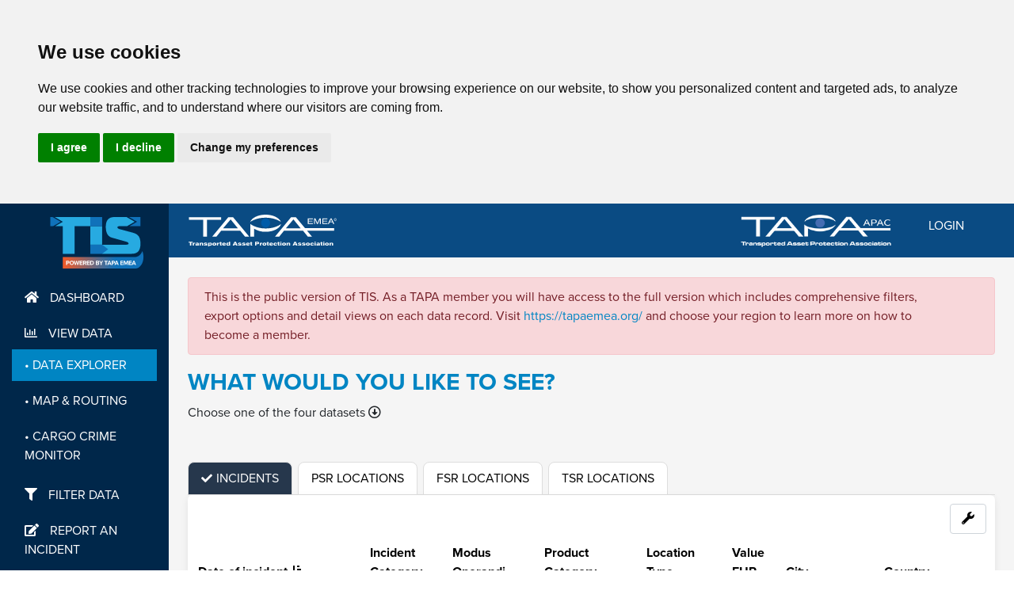

--- FILE ---
content_type: text/html; charset=UTF-8
request_url: https://database.tapa-global.org/incident/index?sort=incident_date
body_size: 7996
content:
<!DOCTYPE html>
<html lang="en_US">
<head>
    <meta charset="UTF-8">
    <meta http-equiv="X-UA-Compatible" content="IE=edge">
    <meta name="viewport" content="width=device-width, initial-scale=1">
        <title>What would you like to see?</title>
    <meta name="csrf-param" content="_csrf-frontend">
<meta name="csrf-token" content="PGFA5NXjpoJzbYn6l2XIqtShwYijouw8sgxPRKrDEMQILSOCvorx00ME4b_VIpuTt-OWx-XDplDxIRgvxe5anQ==">

<link href="/assets/827b313c/css/bootstrap.css" rel="stylesheet">
<link href="/assets/29237cb9/css/bootstrap-datepicker4.min.css" rel="stylesheet">
<link href="/assets/29237cb9/css/datepicker-kv.min.css" rel="stylesheet">
<link href="/assets/f79df1a/css/kv-widgets.min.css" rel="stylesheet">
<link href="/assets/5cbaad9f/css/field-range-bs4.min.css" rel="stylesheet">
<link href="/assets/efc7a8d5/css/kv-dynagrid.min.css" rel="stylesheet">
<link href="/assets/c2c1b7e8/css/bootstrap-dialog-bs4.min.css" rel="stylesheet">
<link href="/assets/7fae464d/css/activeform.min.css" rel="stylesheet">
<link href="/assets/4a2f9ba8/css/kv-html5-sortable.min.css" rel="stylesheet">
<link href="/assets/292a21f4/css/kv-grid.min.css" rel="stylesheet">
<link href="/assets/292a21f4/css/jquery.resizableColumns.min.css" rel="stylesheet">
<link href="/assets/42aee8e6/css/all.min.css" rel="stylesheet">
<link href="//use.typekit.net/nwb1jgj.css" rel="stylesheet">
<link href="/css/all.min.css" rel="stylesheet">
<link href="/css/fonts.css?v=0.01" rel="stylesheet">
<link href="/css/main.css?v1.3" rel="stylesheet">
<link href="/css/site.css?v=0.315" rel="stylesheet">
<script src="/assets/c2c1b7e8/js/dialog.min.js"></script>
<script>window.kvDatepicker_b27e1ab9 = {"format":"dd.mm.yyyy","autoclose":true};

var krajeeDialogDefaults_0269f7ad = {"alert":{"type":"type-info","title":"Information","buttonLabel":"<span class=\"fas fa-check\"></span> Ok"},"confirm":{"type":"type-warning","title":"Confirmation","btnOKClass":"btn-warning","btnOKLabel":"<span class=\"fas fa-check\"></span> Ok","btnCancelLabel":"<span class=\"fas fa-ban\"></span>  Cancel"},"prompt":{"draggable":false,"title":"Information","buttons":[{"label":"Cancel","icon":"fas fa-ban","cssClass":"btn-outline-secondary"},{"label":"Ok","icon":"fas fa-check","cssClass":"btn-primary"}],"closable":false},"dialog":{"draggable":true,"title":"Information","buttons":[{"label":"Cancel","icon":"fas fa-ban","cssClass":"btn-outline-secondary"},{"label":"Ok","icon":"fas fa-check","cssClass":"btn-primary"}]}};
var krajeeDialog_63269c26 = {"id":"w0"};
var krajeeDialog=new KrajeeDialog(true,krajeeDialog_63269c26,krajeeDialogDefaults_0269f7ad);
window.kvHtml5Sortable_7598c70d = {"acceptFrom":".kv-connected","items":":not(.disabled)"};

var krajeeDialog_f8382620 = {"id":"w5"};
var krajeeDialog=new KrajeeDialog(true,krajeeDialog_f8382620,krajeeDialogDefaults_0269f7ad);</script>    <link rel="icon" type="image/svg+xml" href="/favicon.svg">
    <link rel="alternate icon" href="/favicon.ico">
            <script async defer data-website-id="86995550-4be4-423f-bbf0-78c1842a89e1" src="https://umami01.web.skyfillers-hosting.com/umami.js"></script>
    </head>
<body class="tapa-light">

<div class="wrap">
    <div class="container-fluid h-100">
        <div class="row">
            <div id="header-menu" class="col-lg-12 bg-blue">
                <div class="row">
                    <div class="col-lg-2 d-lg-block bg-darkblue">
                        <div class="logo">
                            <img src="/images/tapa-tis-logo.svg" alt="TIS Logo" class="img-fluid" />
                                                    </div>
                    </div>
                    <div class="ml-md-auto col-lg-10 px-md-4">
                        <div class="tapa-emea-logo">
                            <img src="/images/tapa-emea-logo.svg" alt="TAPA EMEA Logo" class="img-fluid" />
                        </div>
                        <nav id="w6" class="navbar navbar-expand-lg navbar-dark">
<div class="container-fluid">

<button type="button" class="navbar-toggler" data-toggle="collapse" data-target="#w6-collapse" aria-controls="w6-collapse" aria-expanded="false" aria-label="Toggle navigation"><span class="navbar-toggler-icon"></span></button>
<div id="w6-collapse" class="collapse navbar-collapse">
<ul id="w7" class="navbar-nav navbar-right ml-auto nav"><li class="nav-item"><a class="d-block d-lg-none nav-link" href="/incident/report">Report an Incident</a></li>
<li class="d-none d-lg-block" style="margin-top: -7px; margin-right: 25px;">
                            <div class="tapa-apac-logo">
                                <img src="/images/tapa-apac-logo.png" alt="TAPA APAC Logo" class="img-fluid" />
                            </div></li>
<li class="nav-item"><a class="nav-link" href="/site/login">Login</a></li>
<li class="nav-item"><a class="d-block d-lg-none nav-link" href="https://tapaemea.org/disclaimer" target="_blank">Disclaimer</a></li>
<li class="nav-item"><a class="d-block d-lg-none nav-link" href="https://tapaemea.org/privacy-policy" target="_blank">Privacy</a></li>
<li class="d-lg-none">
                            <div class="tapa-emea-logo-mobile">
                                <img src="/images/tapa-emea-logo.svg" alt="TAPA EMEA Logo" class="img-fluid" />
                            </div></li>
<li class="d-lg-none">
                            <div class="tapa-apac-logo">
                                <img src="/images/tapa-apac-logo.png" alt="TAPA APAC Logo" class="img-fluid" />
                            </div></li></ul></div>
</div>
</nav>                    </div>
                </div>
            </div>
        </div>
        <div class="row h-100">
            <nav id="sidebar-menu" class="col-lg-2 bg-darkblue sidebar d-none d-lg-block">
                <div class="sidebar-sticky pt-3">
                    <ul class="nav flex-column">
                        <li class="nav-item">
                            <a class="nav-link" href="/site/dashboard"><i class="fas fa-home"></i> Dashboard</a>                        </li>
                        <li class="sidebar-dropdown nav-item">
                            <a class="nav-link" href="#">
                                <i class="far fa-chart-bar"></i> View Data                                <!--i class="fa fa-caret-down"></i-->
                            </a>
                            <ul class="sidebar-submenu list-unstyled">
                                                                <li class="active">
                                    &bull; <a class="submenu-item" href="/incident/index">Data Explorer</a>                                </li>
                                <li>
                                    &bull; <a class="submenu-item" href="/map/index">Map & Routing</a>                                </li>
                                <li>
                                    &bull; <a class="submenu-item" href="/cargo-crime-monitor/index">Cargo Crime Monitor</a>                                </li>
                            </ul>
                        </li>
                        <li class="nav-item">
                            <a class="nav-link" href="/map/filter"><i class="fas fa-filter"></i> Filter Data</a>                        </li>
                                                <li class="nav-item">
                            <a class="nav-link" href="/incident/report"><i class="fas fa-edit"></i> Report an Incident</a>                        </li>
                        <li class="nav-item">
                            <a class="nav-link" href="/application/create-self-cert"><i class="far fa-edit"></i> Self-certification</a>                        </li>
                        <li class="nav-item">
                                                    </li>
                    </ul>
                </div>
                <div class="tapa-links fixed-bottom">
                    <p class="text-center"><img src="/images/tapa-powering.png" alt="" /></p>
                    <a href="https://tapaemea.org/disclaimer/" target="_blank">Disclaimer</a> | <a href="https://tapaemea.org/privacy-policy" target="_blank">Privacy</a>
                </div>
            </nav>

            <main role="main" class="ml-md-auto col-lg-10 px-md-4">
                
                                <div id="w8-error-0" class="alert-danger alert alert-dismissible" role="alert">

This is the public version of TIS. As a TAPA member you will have access to the full version which includes comprehensive filters, export options and detail views on each data record. Visit <a href="https://tapaemea.org/" target="_blank">https://tapaemea.org/</a> and choose your region to learn more on how to become a member.
<button type="button" class="close" data-dismiss="alert"><span aria-hidden="true">&times;</span></button>

</div>                <div class="incident-index">

    <h1>What would you like to see?</h1>
    
    <p>Choose one of the four datasets <i class="far fa-arrow-alt-circle-down"></i></p>
	
    <div class="mt50">
    
        	
	<ul class="nav nav-tabs data-explorer-tabs">
        <li class="nav-item">
            <a class="nav-link active" href="/incident/index">Incidents</a>        </li>
        <li class="nav-item">
            <a class="nav-link" href="/psr-location/index">PSR Locations</a>        </li>
        <li class="nav-item">
            <a class="nav-link" href="/fsr-location/index">FSR Locations</a>        </li>
        <li class="nav-item">
            <a class="nav-link" href="/tsr-location/index">TSR Locations</a>        </li>
    </ul>
    
        
        
        
    <div id="grid-incidents" class="card-shadow-container"><div id="w1" class="grid-view is-bs4 kv-grid-bs4 kv-grid-panel hide-resize" data-krajee-grid="kvGridInit_12efd0a5" data-krajee-ps="ps_w1_container"><div class="card border-default">
<div class="kv-panel-before">    <div class="btn-toolbar kv-grid-toolbar toolbar-container float-right"><div class="btn-group"><button type="button" class="btn btn-outline-secondary" title="Personalize grid settings" data-toggle="modal" data-target="#grid-incidents-grid-modal"><i class="fas fa-wrench fa-fw"></i></button>
<div id="grid-incidents-grid-modal" class="fade modal" role="dialog" tabindex="-1" aria-hidden="true" aria-labelledby="grid-incidents-grid-modal-label">
<div class="modal-dialog modal-lg" role="document">
<div class="modal-content">
<div class="modal-header">
<h5 id="grid-incidents-grid-modal-label" class="modal-title"><i class="fas fa-wrench fa-fw"></i> Personalize Grid Configuration</h5>
<button type="button" class="close" data-dismiss="modal"><span aria-hidden="true">&times;</span></button>
</div>
<div class="modal-body">

    <div class="dynagrid-config-form">

        <form id="w2" class="form-vertical kv-form-bs4" action="/incident/index?sort=incident_date" method="post">
<input type="hidden" name="_csrf-frontend" value="PGFA5NXjpoJzbYn6l2XIqtShwYijouw8sgxPRKrDEMQILSOCvorx00ME4b_VIpuTt-OWx-XDplDxIRgvxe5anQ==">
                    <div class="row">
                                    <div class="col-sm-12">
                        <div class="form-group highlight-addon field-pageSize-grid-incidents">
<label class="has-star" for="pageSize-grid-incidents">Page Size</label>

<div class="input-group"><input type="text" id="pageSize-grid-incidents" class="form-control" name="DynaGridConfig[pageSize]" value="10"><div class="input-group-append"><span class="input-group-text">rows per page</span></div></div>
<div class="hint-block">Integer between 5 to 100</div>
<div class="invalid-feedback"></div>

</div>                    </div>
                                                                            </div>
                <div class="dynagrid-column-label">
            Configure Order and Display of Grid Columns        </div>
        <div class="row">
            <div class="col-sm-5">
                <ul id="w3" class="sortable-visible sortable list kv-connected cursor-move" data-krajee-kvHtml5Sortable="kvHtml5Sortable_7598c70d"><li class="alert alert-info dynagrid-sortable-header disabled">Visible Columns</li>
<li id="314426cd"><span class="icon-visible-column"><i class="fas fa-eye"></i></span><span class="icon-hidden-column"><i class="fas fa-eye-slash"></i></span> Date of incident</li>
<li id="0eb16a7d"><span class="icon-visible-column"><i class="fas fa-eye"></i></span><span class="icon-hidden-column"><i class="fas fa-eye-slash"></i></span> Incident Category</li>
<li id="45255a2a"><span class="icon-visible-column"><i class="fas fa-eye"></i></span><span class="icon-hidden-column"><i class="fas fa-eye-slash"></i></span> Modus Operandi</li>
<li id="e4da91a8"><span class="icon-visible-column"><i class="fas fa-eye"></i></span><span class="icon-hidden-column"><i class="fas fa-eye-slash"></i></span> Product Category</li>
<li id="7457ed49"><span class="icon-visible-column"><i class="fas fa-eye"></i></span><span class="icon-hidden-column"><i class="fas fa-eye-slash"></i></span> Location Type</li>
<li id="a60f4627"><span class="icon-visible-column"><i class="fas fa-eye"></i></span><span class="icon-hidden-column"><i class="fas fa-eye-slash"></i></span> Value EUR</li>
<li id="e932b8d7"><span class="icon-visible-column"><i class="fas fa-eye"></i></span><span class="icon-hidden-column"><i class="fas fa-eye-slash"></i></span> City</li>
<li id="d8c6726a"><span class="icon-visible-column"><i class="fas fa-eye"></i></span><span class="icon-hidden-column"><i class="fas fa-eye-slash"></i></span> Country</li>
</ul>            </div>
            <div class="col-sm-2 text-center">
                <div class="dynagrid-sortable-separator"><i class="fas fa-arrows-alt-h"></i></div>
            </div>
            <div class="col-sm-5">
                <ul id="w4" class="sortable-hidden sortable list kv-connected cursor-move" data-krajee-kvHtml5Sortable="kvHtml5Sortable_7598c70d"><li class="alert alert-info dynagrid-sortable-header disabled">Hidden / Fixed Columns</li>
</ul>            </div>
        </div>
        <input type="hidden" id="theme-grid-incidents" name="DynaGridConfig[theme]" value="simple-default">        <input type="hidden" name="deleteFlag" value="0">        <input type="hidden" name="grid-incidents-dynagrid" value="1">        <input type="hidden" name="visibleKeys">
        </form>
    </div> <!-- .dynagrid-config-form -->


</div>
<div class="modal-footer">
<button type="button" class="btn btn-danger dynagrid-delete" title="Remove saved grid settings"><i class="fas fa-trash-alt"></i> Trash</button><button type="reset" class="btn btn-outline-secondary dynagrid-reset" title="Abort any changes and reset settings"><i class="fas fa-redo"></i> Reset</button><button type="button" class="btn btn-primary dynagrid-submit" title="Save grid settings"><i class="fas fa-save"></i> Apply</button>
</div>
</div>
</div>
</div></div></div>
    
    <div class="clearfix"></div></div>
<div id="w1-container" class="table-responsive kv-grid-container" data-resizable-columns-id="kv-guest-w1"><table class="kv-grid-table table table-hover"><thead class="kv-table-header w1">
<tr><th data-resizable-column-id="kv-col-0" data-col-seq="0"><a class="kv-sort-link asc" href="/incident/index?sort=-incident_date" data-sort="-incident_date">Date of incident<span class="kv-sort-icon"><i class="fas fa-sort-amount-down-alt"></i></span></a></th><th data-resizable-column-id="kv-col-1" data-col-seq="1"><a href="/incident/index?sort=incident_category_id" data-sort="incident_category_id">Incident Category</a></th><th data-resizable-column-id="kv-col-2" data-col-seq="2"><a href="/incident/index?sort=incident_modus_operandi_id" data-sort="incident_modus_operandi_id">Modus Operandi</a></th><th data-resizable-column-id="kv-col-3" data-col-seq="3"><a href="/incident/index?sort=incident_product_category_id" data-sort="incident_product_category_id">Product Category</a></th><th data-resizable-column-id="kv-col-4" data-col-seq="4"><a href="/incident/index?sort=incident_location_type_id" data-sort="incident_location_type_id">Location Type</a></th><th data-resizable-column-id="kv-col-5" data-col-seq="5"><a href="/incident/index?sort=value_eur" data-sort="value_eur">Value EUR</a></th><th data-resizable-column-id="kv-col-6" data-col-seq="6"><a href="/incident/index?sort=city" data-sort="city">City</a></th><th data-resizable-column-id="kv-col-7" data-col-seq="7"><a href="/incident/index?sort=config_country_id" data-sort="config_country_id">Country</a></th></tr><tr id="w1-filters" class="filters skip-export"><td data-col-seq="0"><div id="incidentsearch-incident_date_from_formatted-kvdate" class="input-group input-daterange"><input type="text" id="incidentsearch-incident_date_from_formatted" class="form-control krajee-datepicker" name="IncidentSearch[incident_date_from_formatted]" value="15.12.2025" placeholder="Start date" data-datepicker-source="incidentsearch-incident_date_from_formatted-kvdate" data-datepicker-type="5" data-krajee-kvDatepicker="kvDatepicker_b27e1ab9"><div class="input-group-append"><span class="input-group-text kv-field-separator">to</span></div><input type="text" id="incidentsearch-incident_date_to_formatted" class="form-control" name="IncidentSearch[incident_date_to_formatted]" value="14.01.2026" placeholder="End date"></div></td><td data-col-seq="1">&nbsp;</td><td data-col-seq="2">&nbsp;</td><td data-col-seq="3">&nbsp;</td><td data-col-seq="4">&nbsp;</td><td data-col-seq="5">&nbsp;</td><td data-col-seq="6">&nbsp;</td><td data-col-seq="7">&nbsp;</td></tr>
</thead>
<tbody>
<tr id="272135" class="detail-row w1" data-toggle="modal" data-target="#detailModal" data-href="/incident/view?id=272135" data-key="272135"><td class="w1" data-col-seq="0">15.12.2025</td><td class="w1" data-col-seq="1">Theft of Vehicle</td><td class="w1" data-col-seq="2">Intrusion</td><td class="w1" data-col-seq="3">Miscellaneous</td><td class="w1" data-col-seq="4">Unknown</td><td class="w1" data-col-seq="5">N/A</td><td class="w1" data-col-seq="6">Langenfeld</td><td class="table-country-filter w1" data-col-seq="7">Germany</td></tr>
<tr id="272438" class="detail-row w1" data-toggle="modal" data-target="#detailModal" data-href="/incident/view?id=272438" data-key="272438"><td class="w1" data-col-seq="0">15.12.2025</td><td class="w1" data-col-seq="1">Theft from Facility</td><td class="w1" data-col-seq="2">Deception Other</td><td class="w1" data-col-seq="3">Tobacco</td><td class="w1" data-col-seq="4">Origin Facility</td><td class="w1" data-col-seq="5">N/A</td><td class="w1" data-col-seq="6">Marseille</td><td class="table-country-filter w1" data-col-seq="7">France</td></tr>
<tr id="272444" class="detail-row w1" data-toggle="modal" data-target="#detailModal" data-href="/incident/view?id=272444" data-key="272444"><td class="w1" data-col-seq="0">15.12.2025</td><td class="w1" data-col-seq="1">Theft from Facility</td><td class="w1" data-col-seq="2">Intrusion</td><td class="w1" data-col-seq="3">Miscellaneous</td><td class="w1" data-col-seq="4">Retail Store</td><td class="w1" data-col-seq="5">N/A</td><td class="w1" data-col-seq="6">Pays de la Loire</td><td class="table-country-filter w1" data-col-seq="7">France</td></tr>
<tr id="272706" class="detail-row w1" data-toggle="modal" data-target="#detailModal" data-href="/incident/view?id=272706" data-key="272706"><td class="w1" data-col-seq="0">15.12.2025</td><td class="w1" data-col-seq="1">Counterfeit</td><td class="w1" data-col-seq="2">Deception Other</td><td class="w1" data-col-seq="3">Miscellaneous Electronics</td><td class="w1" data-col-seq="4">Retail Store</td><td class="w1" data-col-seq="5">N/A</td><td class="w1" data-col-seq="6"></td><td class="table-country-filter w1" data-col-seq="7">Singapore</td></tr>
<tr id="271945" class="detail-row w1" data-toggle="modal" data-target="#detailModal" data-href="/incident/view?id=271945" data-key="271945"><td class="w1" data-col-seq="0">15.12.2025</td><td class="w1" data-col-seq="1">Theft from Vehicle</td><td class="w1" data-col-seq="2">Intrusion</td><td class="w1" data-col-seq="3">Miscellaneous</td><td class="w1" data-col-seq="4">Unknown</td><td class="w1" data-col-seq="5">5300</td><td class="w1" data-col-seq="6">Patras</td><td class="table-country-filter w1" data-col-seq="7">Greece</td></tr>
<tr id="272469" class="detail-row w1" data-toggle="modal" data-target="#detailModal" data-href="/incident/view?id=272469" data-key="272469"><td class="w1" data-col-seq="0">15.12.2025</td><td class="w1" data-col-seq="1">Theft from Facility</td><td class="w1" data-col-seq="2">Intrusion</td><td class="w1" data-col-seq="3">Miscellaneous</td><td class="w1" data-col-seq="4">Retail Store</td><td class="w1" data-col-seq="5">N/A</td><td class="w1" data-col-seq="6">Ruse</td><td class="table-country-filter w1" data-col-seq="7">Bulgaria</td></tr>
<tr id="272221" class="detail-row w1" data-toggle="modal" data-target="#detailModal" data-href="/incident/view?id=272221" data-key="272221"><td class="w1" data-col-seq="0">15.12.2025</td><td class="w1" data-col-seq="1">Theft from Vehicle</td><td class="w1" data-col-seq="2">Intrusion</td><td class="w1" data-col-seq="3">Metal</td><td class="w1" data-col-seq="4">En Route</td><td class="w1" data-col-seq="5">N/A</td><td class="w1" data-col-seq="6">Burg</td><td class="table-country-filter w1" data-col-seq="7">France</td></tr>
<tr id="272226" class="detail-row w1" data-toggle="modal" data-target="#detailModal" data-href="/incident/view?id=272226" data-key="272226"><td class="w1" data-col-seq="0">15.12.2025</td><td class="w1" data-col-seq="1">Theft from Facility</td><td class="w1" data-col-seq="2">Intrusion</td><td class="w1" data-col-seq="3">Auto parts</td><td class="w1" data-col-seq="4">Origin Facility</td><td class="w1" data-col-seq="5">N/A</td><td class="w1" data-col-seq="6">Niederau</td><td class="table-country-filter w1" data-col-seq="7">Germany</td></tr>
<tr id="271971" class="detail-row w1" data-toggle="modal" data-target="#detailModal" data-href="/incident/view?id=271971" data-key="271971"><td class="w1" data-col-seq="0">15.12.2025</td><td class="w1" data-col-seq="1">Theft from Facility</td><td class="w1" data-col-seq="2">Intrusion</td><td class="w1" data-col-seq="3">Metal</td><td class="w1" data-col-seq="4">Railway Operation Facility</td><td class="w1" data-col-seq="5">N/A</td><td class="w1" data-col-seq="6">Campi Salentina</td><td class="table-country-filter w1" data-col-seq="7">Italy</td></tr>
<tr id="272486" class="detail-row w1" data-toggle="modal" data-target="#detailModal" data-href="/incident/view?id=272486" data-key="272486"><td class="w1" data-col-seq="0">15.12.2025</td><td class="w1" data-col-seq="1">Hijacking</td><td class="w1" data-col-seq="2">Violent & Threat with Violence</td><td class="w1" data-col-seq="3">No Load</td><td class="w1" data-col-seq="4">En Route</td><td class="w1" data-col-seq="5">N/A</td><td class="w1" data-col-seq="6">Johannesburg </td><td class="table-country-filter w1" data-col-seq="7">South Africa</td></tr>
</tbody></table></div>
<div class="kv-panel-after"></div>
<div class="card-footer">    <div class="kv-panel-pager">
        <ul class="pagination"><li class="page-item prev disabled"><span class="page-link">&laquo;</span></li>
<li class="page-item active"><a class="page-link" href="/incident/index?sort=incident_date&amp;page=1&amp;per-page=10" data-page="0">1</a></li>
<li class="page-item"><a class="page-link" href="/incident/index?sort=incident_date&amp;page=2&amp;per-page=10" data-page="1">2</a></li>
<li class="page-item"><a class="page-link" href="/incident/index?sort=incident_date&amp;page=3&amp;per-page=10" data-page="2">3</a></li>
<li class="page-item"><a class="page-link" href="/incident/index?sort=incident_date&amp;page=4&amp;per-page=10" data-page="3">4</a></li>
<li class="page-item"><a class="page-link" href="/incident/index?sort=incident_date&amp;page=5&amp;per-page=10" data-page="4">5</a></li>
<li class="page-item next"><a class="page-link" href="/incident/index?sort=incident_date&amp;page=2&amp;per-page=10" data-page="1">&raquo;</a></li></ul>
    </div>
            
        
    <div class="clearfix"></div></div></div></div></div>
        
    </div>

</div>
                
                
                <a href="#" id="open_preferences_center" onClick="cookieconsent.openPreferencesCenter();">Change your cookie preferences</a>

            </main>
        </div>
    </div>
    
</div>



<div class="modal fade" id="detailModal" tabindex="-1" role="dialog" aria-labelledby="detailModalLabel" aria-hidden="true">
	<div class="modal-dialog modal-xl">
		<div class="modal-content">
		</div>
	</div>
</div>


<script src="/assets/33928403/jquery.js"></script>
<script src="/assets/bd06cd47/yii.js"></script>
<script src="/assets/29237cb9/js/bootstrap-datepicker.min.js"></script>
<script src="/assets/29237cb9/js/datepicker-kv.min.js"></script>
<script src="/assets/f79df1a/js/kv-widgets.min.js"></script>
<script src="/assets/5cbaad9f/js/field-range.min.js"></script>
<script src="/assets/efc7a8d5/js/kv-dynagrid.min.js"></script>
<script src="/assets/827b313c/js/bootstrap.bundle.js"></script>
<script src="/assets/c2c1b7e8/js/bootstrap-dialog.min.js"></script>
<script src="/assets/c2c1b7e8/js/dialog-yii.min.js"></script>
<script src="/assets/bd06cd47/yii.activeForm.js"></script>
<script src="/assets/7fae464d/js/activeform.min.js"></script>
<script src="/assets/bd06cd47/yii.validation.js"></script>
<script src="/assets/4a2f9ba8/js/html5sortable.min.js"></script>
<script src="/assets/4a2f9ba8/js/kv-html5-sortable.min.js"></script>
<script src="/assets/bd06cd47/yii.gridView.js"></script>
<script src="/assets/292a21f4/js/kv-grid-export.min.js"></script>
<script src="/assets/292a21f4/js/store.min.js"></script>
<script src="/assets/292a21f4/js/jquery.resizableColumns.min.js"></script>
<script src="/js/chart.min.js"></script>
<script src="/js/echarts.min.js?v=0.02"></script>
<script src="/js/tapa.js?v=0.04"></script>
<script src="/js/main.js?v1.34"></script>
<script>jQuery(function ($) {
jQuery.fn.kvDatepicker.dates={};
jQuery&&jQuery.pjax&&(jQuery.pjax.defaults.maxCacheLength=0);
if (jQuery('#incidentsearch-incident_date_from_formatted').data('kvDatepicker')) { jQuery('#incidentsearch-incident_date_from_formatted').kvDatepicker('destroy'); }
jQuery('#incidentsearch-incident_date_from_formatted-kvdate').kvDatepicker(kvDatepicker_b27e1ab9);

initDPRemove('incidentsearch-incident_date_from_formatted', true);
krajeeYiiConfirm('krajeeDialog');
jQuery('[name="grid-incidents-dynagrid"]').dynagrid({"submitMessage":"<div class=\"dynagrid-submit-message\">Saving and applying configuration &hellip;</div>","deleteMessage":"<div class=\"dynagrid-submit-message\">Trashing all personalizations &hellip;</div>","deleteConfirmation":"Are you sure you want to delete the setting?","modalId":"grid-incidents-grid-modal","dynaGridId":"grid-incidents","dialogLib":"krajeeDialog"});

var $el=jQuery("#w2 .kv-hint-special");if($el.length){$el.each(function(){$(this).activeFieldHint()});}kvBs4InitForm();

jQuery('#w3').kvHtml5Sortable(kvHtml5Sortable_7598c70d);

jQuery("#w3").kvHtml5Sortable('enable');

jQuery('#w4').kvHtml5Sortable(kvHtml5Sortable_7598c70d);

jQuery("#w4").kvHtml5Sortable('enable');
jQuery('#w2').yiiActiveForm([{"id":"pageSize-grid-incidents","name":"pageSize","container":".field-pageSize-grid-incidents","input":"#pageSize-grid-incidents","error":".invalid-feedback","validate":function (attribute, value, messages, deferred, $form) {yii.validation.number(value, messages, {"pattern":/^[+-]?\d+$/,"message":"Page Size must be an integer.","min":5,"tooSmall":"Page Size must be no less than 5.","max":100,"tooBig":"Page Size must be no greater than 100.","skipOnEmpty":1});}}], []);
jQuery('#grid-incidents-grid-modal').modal({"show":false});
var kvGridExp_dedf2ed9={"gridId":"w1","action":"/gridview/export/download","module":"gridview","encoding":"utf-8","bom":1,"target":"_blank","messages":{"allowPopups":"Disable any popup blockers in your browser to ensure proper download.","confirmDownload":"Ok to proceed?","downloadProgress":"Generating the export file. Please wait...","downloadComplete":"Request submitted! You may safely close this dialog after saving your downloaded file."},"exportConversions":[{"from":"<span class=\"glyphicon glyphicon-ok-sign text-success\" style=\"font-weight:bold\"></span>","to":"Active"},{"from":"<span class=\"glyphicon glyphicon-remove-sign text-danger\" style=\"font-weight:bold\"></span>","to":"Inactive"}],"skipExportElements":[".sr-only",".hide"],"showConfirmAlert":true};
var kvGridExp_12735912={"filename":"grid-export","showHeader":true,"showPageSummary":true,"showFooter":true};
var kvGridExp_124817fa={"dialogLib":"krajeeDialog","gridOpts":kvGridExp_dedf2ed9,"genOpts":kvGridExp_12735912,"alertMsg":"The HTML export file will be generated for download.","config":{"cssFile":["https://cdn.jsdelivr.net/npm/bootstrap@4.6.0/dist/css/bootstrap.min.css","https://use.fontawesome.com/releases/v5.3.1/css/all.css"]}};
var kvGridExp_d9641b62={"dialogLib":"krajeeDialog","gridOpts":kvGridExp_dedf2ed9,"genOpts":kvGridExp_12735912,"alertMsg":"The CSV export file will be generated for download.","config":{"colDelimiter":",","rowDelimiter":"\r\n"}};
var kvGridExp_03179ed3={"dialogLib":"krajeeDialog","gridOpts":kvGridExp_dedf2ed9,"genOpts":kvGridExp_12735912,"alertMsg":"The TEXT export file will be generated for download.","config":{"colDelimiter":"\t","rowDelimiter":"\r\n"}};
var kvGridExp_d36fc899={"dialogLib":"krajeeDialog","gridOpts":kvGridExp_dedf2ed9,"genOpts":kvGridExp_12735912,"alertMsg":"The EXCEL export file will be generated for download.","config":{"worksheet":"ExportWorksheet","cssFile":""}};
var kvGridExp_f6ff5e2e={"dialogLib":"krajeeDialog","gridOpts":kvGridExp_dedf2ed9,"genOpts":kvGridExp_12735912,"alertMsg":"The PDF export file will be generated for download.","config":{"mode":"UTF-8","format":"A4-L","destination":"D","marginTop":20,"marginBottom":20,"cssInline":".kv-wrap{padding:20px}","methods":{"SetHeader":[{"odd":{"L":{"content":"Yii2 Grid Export (PDF)","font-size":8,"color":"#333333"},"C":{"content":"Grid Export","font-size":16,"color":"#333333"},"R":{"content":"Generated: Wed, 14-Jan-2026","font-size":8,"color":"#333333"}},"even":{"L":{"content":"Yii2 Grid Export (PDF)","font-size":8,"color":"#333333"},"C":{"content":"Grid Export","font-size":16,"color":"#333333"},"R":{"content":"Generated: Wed, 14-Jan-2026","font-size":8,"color":"#333333"}}}],"SetFooter":[{"odd":{"L":{"content":"© Krajee Yii2 Extensions","font-size":8,"font-style":"B","color":"#999999"},"R":{"content":"[ {PAGENO} ]","font-size":10,"font-style":"B","font-family":"serif","color":"#333333"},"line":true},"even":{"L":{"content":"© Krajee Yii2 Extensions","font-size":8,"font-style":"B","color":"#999999"},"R":{"content":"[ {PAGENO} ]","font-size":10,"font-style":"B","font-family":"serif","color":"#333333"},"line":true}}]},"options":{"title":"Grid Export","subject":"PDF export generated by kartik-v/yii2-grid extension","keywords":"krajee, grid, export, yii2-grid, pdf"},"contentBefore":"","contentAfter":""}};
var kvGridExp_f236a6f6={"dialogLib":"krajeeDialog","gridOpts":kvGridExp_dedf2ed9,"genOpts":kvGridExp_12735912,"alertMsg":"The JSON export file will be generated for download.","config":{"colHeads":[],"slugColHeads":false,"jsonReplacer":function(k,v){return typeof(v)==='string'?$.trim(v):v},"indentSpace":4}};
var kvGridInit_12efd0a5=function(){
jQuery('#w1 .export-html').gridexport(kvGridExp_124817fa);jQuery('#w1 .export-csv').gridexport(kvGridExp_d9641b62);jQuery('#w1 .export-txt').gridexport(kvGridExp_03179ed3);jQuery('#w1 .export-xls').gridexport(kvGridExp_d36fc899);jQuery('#w1 .export-pdf').gridexport(kvGridExp_f6ff5e2e);jQuery('#w1 .export-json').gridexport(kvGridExp_f236a6f6);jQuery('#w1-container').resizableColumns('destroy').resizableColumns({"resizeFromBody":false});
};
kvGridInit_12efd0a5();
jQuery('#w1').yiiGridView({"filterUrl":"\/incident\/index?sort=incident_date","filterSelector":"#w1-filters input, #w1-filters select","filterOnFocusOut":true});
jQuery('#w8-error-0').alert();
});</script>
	<!-- Cookie Consent by TermsFeed (https://www.TermsFeed.com) -->
    <script type="text/javascript" src="/js/cookie-consent.js" charset="UTF-8"></script>
    <script type="text/javascript" charset="UTF-8">
    document.addEventListener('DOMContentLoaded', function () {
    cookieconsent.run({"notice_banner_type":"headline","consent_type":"express","palette":"light","language":"en","page_load_consent_levels":["strictly-necessary"],"notice_banner_reject_button_hide":false,"preferences_center_close_button_hide":false,"page_refresh_confirmation_buttons":false,"website_name":"TAPA EMEA TIS","open_preferences_center_selector":"open_preferences_center","website_privacy_policy_url":"https://tapaemea.org/privacy-policy"});
    });
    </script>

    <!-- Google Analytics -->
    <!-- Global site tag (gtag.js) - Google Analytics -->
    <script type="text/plain" cookie-consent="tracking" async src="https://www.googletagmanager.com/gtag/js?id=G-6B819JQWHH"></script>
    <script type="text/plain" cookie-consent="tracking">
      window.dataLayer = window.dataLayer || [];
      function gtag(){dataLayer.push(arguments);}
      gtag('js', new Date());

      gtag('config', 'G-6B819JQWHH');
    </script>
    <!-- end of Google Analytics-->

    <noscript>ePrivacy and GPDR Cookie Consent by <a href="https://www.TermsFeed.com/" rel="nofollow">TermsFeed Generator</a></noscript>
    <!-- End Cookie Consent by TermsFeed (https://www.TermsFeed.com) -->

</body>
</html>


--- FILE ---
content_type: text/css
request_url: https://database.tapa-global.org/assets/5cbaad9f/css/field-range-bs4.min.css
body_size: 423
content:
/*!
 * @copyright Copyright &copy; Kartik Visweswaran, Krajee.com, 2014 - 2018
 * @package yii2-field-range
 * @version 1.3.5
 *
 * Bootstrap 4.x Styling for Field Range 
 *
 * Built for Yii Framework 2.0
 * Author: Kartik Visweswaran
 * For more Yii related demos visit http://demos.krajee.com
 */
.kv-container-from,.kv-container-to{padding:0;border:0}.kv-container-from .form-control,.kv-container-from .input-group-append>.btn,.kv-container-from .input-group-append>.input-group-text{border-top-right-radius:0!important;border-bottom-right-radius:0!important}.kv-container-to .form-control,.kv-container-to .input-group-prepend>.btn,.kv-container-to .input-group-prepend>.input-group-text{border-top-left-radius:0!important;border-bottom-left-radius:0!important}.input-group-append+.kv-container-to{margin-left:-1px}.kv-form-horizontal .kv-field-range{padding:0 .975rem}.kv-form-horizontal .kv-field-range .kv-separator-container{padding-left:.975rem}.kv-form-horizontal .kv-field-range-container .kv-field-range-error{margin-bottom:.975rem}

--- FILE ---
content_type: text/css
request_url: https://database.tapa-global.org/assets/efc7a8d5/css/kv-dynagrid.min.css
body_size: 559
content:
/*!
 * @package   yii2-dynagrid
 * @author    Kartik Visweswaran <kartikv2@gmail.com>
 * @copyright Copyright &copy; Kartik Visweswaran, Krajee.com, 2015 - 2023
 * @version   1.5.5
 *
 * Styling for yii2-dynagrid.
 *
 * For more JQuery plugins visit http://plugins.krajee.com
 * For more Yii related demos visit http://demos.krajee.com
 */.dynagrid-submit-message{background:url(../img/loading.gif)center 28px no-repeat #fff;font-size:1.6em;color:#aaa;text-align:center;vertical-align:bottom;padding:50px}.dynagrid-column-label{text-align:center;font-weight:700;padding:9px 0;margin:5px 0 15px;border-top:1px solid #eee;border-bottom:1px solid #eee}.dynagrid-sortable-separator{font-size:3em;color:#999}.dynagrid-sortable-header{font-weight:700;opacity:1!important}.dynagrid-settings-text ul{border:1px solid #ddd;border-radius:4px;padding:8px 8px 8px 24px;list-style-type:square}.dynagrid-settings-text li{line-height:2em}.sortable-hidden .icon-visible-column,.sortable-visible .icon-hidden-column{display:none}.sortable-hidden .icon-hidden-column,.sortable-visible .icon-visible-column{display:inline-block}

--- FILE ---
content_type: text/css
request_url: https://database.tapa-global.org/css/fonts.css?v=0.01
body_size: 339
content:
/* amatic-sc-regular - latin */
@font-face {
  font-family: 'Amatic SC';
  font-style: normal;
  font-weight: 400;
  src: url('fonts/amatic-sc-v16-latin-regular.eot'); /* IE9 Compat Modes */
  src: local(''),
       url('fonts/amatic-sc-v16-latin-regular.eot?#iefix') format('embedded-opentype'), /* IE6-IE8 */
       url('fonts/amatic-sc-v16-latin-regular.woff2') format('woff2'), /* Super Modern Browsers */
       url('fonts/amatic-sc-v16-latin-regular.woff') format('woff'), /* Modern Browsers */
       url('fonts/amatic-sc-v16-latin-regular.ttf') format('truetype'), /* Safari, Android, iOS */
       url('fonts/amatic-sc-v16-latin-regular.svg#AmaticSC') format('svg'); /* Legacy iOS */
}

/* amatic-sc-700 - latin */
@font-face {
  font-family: 'Amatic SC';
  font-style: normal;
  font-weight: 700;
  src: url('fonts/amatic-sc-v16-latin-700.eot'); /* IE9 Compat Modes */
  src: local(''),
       url('fonts/amatic-sc-v16-latin-700.eot?#iefix') format('embedded-opentype'), /* IE6-IE8 */
       url('fonts/amatic-sc-v16-latin-700.woff2') format('woff2'), /* Super Modern Browsers */
       url('fonts/amatic-sc-v16-latin-700.woff') format('woff'), /* Modern Browsers */
       url('fonts/amatic-sc-v16-latin-700.ttf') format('truetype'), /* Safari, Android, iOS */
       url('fonts/amatic-sc-v16-latin-700.svg#AmaticSC') format('svg'); /* Legacy iOS */
}


--- FILE ---
content_type: text/css
request_url: https://database.tapa-global.org/css/site.css?v=0.315
body_size: 4206
content:
html,
body {
    height: 100%;
    font-family: 'proxima-nova';
}

h1,
.h1,
h5.modal-title, 
h3.stats-type {
    font-size: 30px !important;
    line-height: 37px !important;
    text-transform: uppercase;
    color: #0085c3;
    font-weight: 700!important;
}

h3.stats-type {
    font-family: 'Amatic SC';
    font-size: 45px !important;
    line-height: 57px !important;
}

h2 {
    font-size: 16px !important;
    line-height: 20px !important;
    font-weight: bold !important;
    color: #26374C;
    text-transform: uppercase;
}

.mt10 {
    margin-top: 10px;
}

.mt15 {
    margin-top: 15px;
}

.mt20 {
    margin-top: 20px;
}

.mt25 {
    margin-top: 25px;
}

.mt35 {
    margin-top: 35px;
}

.mt42 {
    margin-top: 42px;
}

.mt50 {
    margin-top: 50px;
}

.mt90 {
    margin-top: 90px;
}

.mb10 {
    margin-bottom: 10px;
}

.mb15 {
    margin-bottom: 15px;
}

.mb20 {
    margin-bottom: 20px;
}

.mb25 {
    margin-bottom: 25px;
}

.mb35 {
    margin-bottom: 35px;
}

.mb42 {
    margin-bottom: 42px;
}

.mb50 {
    margin-bottom: 50px;
}

.mb90 {
    margin-bottom: 90px;
}

.wrap {
    height: 100%;
    margin: 0 auto -60px;
    padding: 0;
}

.wrap > .container {
    /*padding: 70px 15px 20px;*/
}

.blue {
    color: #0085c3;
}

.grey {
    color: #98a9bc;
}

.red {
    color: #ea0000;
}

.green {
    color: #41d928;
}

.yellow {
    color: #ffe576;
}

.bg-blue {
    background-color: #0a4b83;
}

.bg-darkblue {
    background-color: #00274a;
}

.bg-secondary {
    background-color: #26374c !important;
}

a {
    color: #0085c3;
}

a:hover {
    color: #0a4b83;
}

.page-link {
    color: #0085c3;
}

.footer {
    height: 60px;
    background-color: #f5f5f5;
    border-top: 1px solid #ddd;
    padding-top: 20px;
}

.jumbotron {
    text-align: center;
    background-color: transparent;
    box-shadow: 0px 3px 10px #00000014;
    border: 1px solid #FFFFFF15;
    border-radius: 6px;
}

.dashboard {
    background: url(/images/bg_world_light.svg) right bottom no-repeat;
    min-height: 1000px;
    background-size: 1078px;
}

.tapa-dark .dashboard {
    background: url(/images/bg_world_dark.svg) right bottom no-repeat;
    background-size: 1078px;
}

.jumbotron .btn {
    font-size: 21px;
    padding: 14px 24px;
}

.dashboard .jumbotron {
    background-color: #fff;
}

.dashboard .jumbotron .dashboard-icon {
    font-size: 50px;
    line-height: 60px;
    color: #ced4da;
}

.dashboard .jumbotron a {
    color: #0085c3;
    font-size: 19px;
    font-weight: bold;
    text-transform: uppercase;
    text-decoration: none;
    border-bottom: 2px solid #00274a;
}

.tapa-dark .dashboard .jumbotron a {
    border-color: #fff;
}

.dashboard .jumbotron p {
    margin: 15px 0 0;
}

.not-set {
    color: #c55;
    font-style: italic;
}

/* add sorting icons to gridview sort links */
a.asc:after, a.desc:after {
    position: relative;
    top: 1px;
    display: inline-block;
    font-family: 'Glyphicons Halflings';
    font-style: normal;
    font-weight: normal;
    line-height: 1;
    padding-left: 5px;
}

a.asc:after {
    content: "\e151";
}

a.desc:after {
    content: "\e152";
}

.sort-numerical a.asc:after {
    content: "\e153";
}

.sort-numerical a.desc:after {
    content: "\e154";
}

.sort-ordinal a.asc:after {
    content: "\e155";
}

.sort-ordinal a.desc:after {
    content: "\e156";
}

.grid-view td {
    white-space: normal;
}

.grid-view .filters input,
.grid-view .filters select {
    min-width: 50px;
}

.hint-block {
    display: block;
    margin-top: 5px;
    color: #999;
}

.error-summary {
    color: #a94442;
    background: #fdf7f7;
    border-left: 3px solid #eed3d7;
    padding: 10px 20px;
    margin: 0 0 15px 0;
}

.dropdown-toggle::after {
	content: '';
	border: 0;
}

.dropdown-item.active, 
.dropdown-item:active {
    background-color: #00274a;
}

/* align the logout "link" (button in form) of the navbar */
.nav li > form > button.logout {
    padding: 8px;
    border: none;
}

@media(max-width:767px) {
    .nav li > form > button.logout {
        display:block;
        text-align: left;
        width: 100%;
        padding: 10px 15px;
    }
}

.nav > li > form > button.logout:focus,
.nav > li > form > button.logout:hover {
    text-decoration: none;
}

.nav > li > form > button.logout:focus {
    outline: none;
}

.navbar-dark .navbar-nav .nav-link {
    color: #fff !important;
}

.navbar-dark .navbar-nav .nav-link:hover, 
.navbar-dark .navbar-nav .nav-link:focus {
    color: #dcdcdc !important;
}

.navbar-nav li {
	text-transform: uppercase;
}

#header-menu {
    color: #fff;
    height: 68px;
}

#header-menu .logo {
    height: 98px;
}

#header-menu .logo img {
    margin-top: 9px;
    max-height: 49px;
    margin-top: 9px;
    max-height: 65px;
    position: absolute;
    top: 8px;
    left: 32px;
    z-index: 10000;
}

.tapa-emea-logo {
    position: absolute; 
    top: 14px; 
    left: 25px;
}

.tapa-apac-logo img {
    height: 65px;
}

@media(max-width:991px) {
    .tapa-emea-logo-mobile {
        margin-left: 10px;
        margin-top: 15px;
    }
    .tapa-apac-logo {
        margin-top: 15px;
    }
    #header-menu .logo img {
        left: 15px;
    }
}

@media(max-width:767px) {
    #header-menu .logo img {
        margin-top: 9px;
    }
}

.account-dropdown-icon {
    margin-left: 12px;
}

#sidebar-menu {
    color: #fff;
    padding-top: 15px;
    position: relative;
}

#sidebar-menu li {
    margin-bottom: 5px;
}

#sidebar-menu .sidebar-submenu {
    margin: 0 0 5px 0;
}

#sidebar-menu a {
    color: #fff;
    text-transform: uppercase;
}

#sidebar-menu i {
    margin-right: 10px;
}

#sidebar-menu a.nav-link {
    
}

#sidebar-menu ul.sidebar-submenu li {
    padding: 0.5rem 1rem 0.5rem 4rem;
}

#sidebar-menu a.nav-link.active, 
#sidebar-menu ul.sidebar-submenu li.active {
    background-color: #0085c3;
}

#sidebar-menu .tapa-links {
    text-align: center;
    margin: 15px 0;
    position: absolute;
    font-size: 0.9rem;
}

#sidebar-menu .tapa-links a {
    text-transform: none;
}

.navbar-toggler {
    border: 0;
}

@media(max-width:991px) {
    #header-menu {
        height: auto;
    }
    .navbar.navbar-expand-lg {
        position: absolute;
        padding: 0.5rem 1rem;
        top: -42px;
        right: 0;
        z-index: 10000;
        width: 100%;
    }
    .navbar-toggler {
        position: absolute;
        right: 15px;
        top: -26px;
    }
    .navbar.navbar-expand-lg .navbar-collapse {
        margin-top: 33px;
        background-color: #0a4b83;
        padding: 5px 15px;
    }
}

.nav-tabs {
    border-color: #ddd;
}

.tapa-dark .nav-tabs {
    border-color: #FFFFFF15;
}

.nav-tabs .nav-link {
    color: #000;
    background-color: #fff;
    text-transform: uppercase;
    margin-right: 7px;
    border: 1px solid #DDDDDD;
    border-radius: 8px 8px 0px 0px;
}

.tapa-dark .nav-tabs .nav-link {
    color: #98a9bc;
    background-color: #212f41;
    border-color: #212f41 #212f41 #FFFFFF15;
}

.nav-tabs .nav-link.active, 
.nav-tabs .nav-item.show .nav-link {
    color: #fff;
    background-color: #26374c;
    border-color: #ddd;
}

.tapa-dark .nav-tabs .nav-link.active, 
.tapa-dark .nav-tabs .nav-item.show .nav-link {
    color: #26374c;
    background-color: #fff;
    border-color: #FFFFFF14;
}

.data-explorer-tabs .nav-link.active::before {
    display: inline-block;
    font-style: normal;
    font-variant: normal;
    text-rendering: auto;
    -webkit-font-smoothing: antialiased;
    font-family: "Font Awesome 5 Free"; 
    font-weight: 900;
    font-size: 14px;
    content: "\f00c";
    margin-right: 5px;
}


/* - - - - - - - - - - - - - */

main {
    padding-top: 25px;
    padding-bottom: 90px;
    background-color: #f5f5f5;
}

body.tapa-dark, 
body.tapa-dark h2 {
    color: #fff;
}

.tapa-dark main, 
.tapa-dark .modal-content {
    background-color: #212f41;
}

.tapa-dark .table-striped > tbody > tr {
    color: #fff;
}

.alert.alert-danger button.close {
    display: none;
}

/* - - - - - - - - - - - - - */

.table th {
    border-top: 0;
}

.tapa-dark .table th, 
.tapa-dark .table td {
    color: #fff;
}

.modal-content {
    padding-bottom: 0;
}

.modal-body {
    padding-top: 0;
}

.modal-header {
    border-bottom: 0;
}

.card-header {
    font-size: 19px;
}

.card-footer {
    background-color: unset;
}

.card.tapa-card {
    height: 100%;
    background-color: #26374c !important;
    color: #fff;
    border: 1px solid #FFFFFF15;
    box-shadow: 
}

.card-shadow-container .card {
    box-shadow: 0px 3px 10px #00000014;
    border: 1px solid #FFFFFF15;
    border-radius: 6px;
}

.card.stats-card {
    height: 100%;
}

.tapa-dark .card, 
.tapa-dark .jumbotron {
    color: #fff;
    border: 1px solid #FFFFFF15;
    background-color: unset;
}

.tapa-dark .card, 
.tapa-dark .bg-card, 
.tapa-dark .jumbotron {
    background-color: #26374c !important;
}

.page-item.active .page-link {
    background-color: #0085C3;
}

.tapa-dark .pagination .page-link {
    background-color: #26374c;
    border-color: #FFFFFF14;
    color: #fff;
}

.tapa-dark .pagination .disabled .page-link {
    color: #6c757d;
}

.tapa-dark .pagination .page-item.active .page-link {
    background-color: #0085c3;
    border-color: #0085c3;
}

.tapa-dark .card-header,
.tapa-card .card-header {
    border-bottom: 1px solid #FFFFFF15;
}

.tapa-card .card-body {
    text-align: center;
    padding: 50px 0;
}

.cargo-crime-monitor-index .tapa-card .card-body {
    text-align: left;
    padding: 20px 20px 10px;
}

.stats-card .card-footer, 
.tapa-card .card-footer {
    border-top: 0;
    padding: 5px;
}

.stats-card .red:after, 
.stats-card .green:after, 
.stats-card .yellow:after {
    font-family: "Font Awesome 5 Free"; 
    font-weight: 900;
    font-size: 14px;
    margin-left: 5px;
}

.stats-card .red:before,
.stats-card .green.up:before {
    content: "+";
    margin-right: 1px;
}

.stats-card .red.down:before {
    content: "" !important;
}

.stats-card .red:after {
    content: "\f30c";
}

.stats-card .green:after {
    content: "\f309";
}

.stats-card .yellow:after {
    content: "\f30b";
}

.stats-card .up:after {
    content: "\f30c" !important;
}

.stats-card .down:after {
    content: "\f309" !important;
}


.card .text-white.bg-secondary h2.card-title,
.tapa-card h2.card-title {
    color: #fff;
    text-transform: none;
    font-weight: normal !important;
    margin: 0;
}

.tapa-card h3 {
    color: #0085c3;
    text-transform: uppercase;
    font-weight: bold !important;
    font-size: 16px;
    line-height: 20px;
    margin: 0;
}

.tapa-card p {
    font-size: 16px;
    line-height: 24px;
}

.btn {
    text-transform: uppercase;
}

.btn-primary {
    background-color: #0085c3;
    border-color: #0085c3;
}

.btn-primary:hover {
    background-color: #0571a3;
    border-color: #0571a3;
}

.btn-outline-secondary {
    color: #000;
    border-color: #ced4da;
}

.tapa-sub-title {
    border-bottom: 1px solid #E0E0E0;
    padding-bottom: 10px;
}

.table-country-filter {
    min-width: 150px;
}

.map-filter .form-group .btn {
    width: 100%;
    margin-top: 10px;
    text-transform: uppercase;
}

.modal .map-filter .select2-search__field,
.select2 .select2-search__field {
	width: auto !important;
}

.modal .map-filter .select2-search__field,
.ccm-more-filters .select2 .select2-search__field {
	width: 100% !important;
}

.map-marker {
    width: 38px;
    margin-bottom: 5px;
}

#form-map {
    margin-bottom: 15px;
}

.gm-style img.company-logo {
    max-height: 97px;
    max-width: 97px;
    margin-left: 1em;
}

.gm-style .gm-style-iw-c {
    border-radius: 0;
    padding: 0 !important;
}

.gm-style .gm-style-iw-c .card {
    padding-bottom: 15px;
}

.gm-style .gm-style-iw-c .card-header {
    font-size: 16px;
}

.gm-style .gm-style-iw-c .card-text .fa-ul {
    margin-right: 2.5em;
}

.gm-style .gm-style-iw-c a.markerPopupButton,
.gm-style .gm-style-iw-c a.markerLink {
    margin-left: 12px;
    cursor: pointer;
}

.gm-style .gm-style-iw-c p.markerLinkHeader {
    margin-left: 12px;
    margin-bottom: 2px;
}

.gm-style .gm-style-iw-d::-webkit-scrollbar {
    display: none;
}

.gm-style-iw.gm-style-iw-c button img {
    display: none !important;
}
/*
.gm-style-iw.gm-style-iw-c button.gm-ui-hover-effect::before {
    position: absolute;
    top: 10px;
    right: 15px;
    content: 'x';
    color: #fff;
}*/

.gm-style-iw.gm-style-iw-c button.gm-ui-hover-effect {
    top: 0 !important;
    right: 0 !important;
}

.gm-style-iw.gm-style-iw-c button.gm-ui-hover-effect > span {
    background-color: #fff;
    /*display: none !important;*/
}

.gm-style-iw-chr {
    position: absolute;
    z-index: 1000;
    right: 0;
}

.gm-style-iw-chr .gm-ui-hover-effect span {
    width: 20px !important;
    height: 20px !important;
}

.stats-big {
    font-size: 29px;
    line-height: 38px;
    font-weight: bold;
    color: #00274a;
}

.stats-big-alt {
    font-size: 25px;
}

.cargo-crime-monitor-comparison .stats-big {
    padding: 10px 0;
    display: inline-block;
}

.stats-bigger {
    font-size: 69px;
    line-height: 84px;
    font-weight: bold;
    color: #00274a;
}

.stats-huge {
    font-size: 8vw;
    line-height: 8.5vw;
    font-weight: bold;
    color: #00274a;
}

.stats-semi-huge {
    font-size: 4.7vw;
    line-height: 5.5vw;
    font-weight: bold;
    color: #00274a;
}

.tapa-dark .stats-semi-huge {
    color: #fff;
}

.stats-semi-huge i {
    font-size: 3.3vw;
    font-weight: 600;
    vertical-align: top;
    margin: 1.1vw 0 0 30px;
}

.cargo-crime-monitor-comparison .stats-huge {
    font-size: 4.5vw;
    line-height: 5vw;
}

@media(max-width:1520px) {
    .stats-huge {
        font-size: 7vw;
    }
    .cargo-crime-monitor-comparison .stats-big {
        font-size: 2vw;
        line-height: 2.5vw;
    }
}

@media(min-width:768px) and (max-width:1320px) {
    .stats-big {
        font-size: 1.7vw;
        line-height: 2vw;
    }
}

@media(max-width:1100px) {
    .stats-semi-huge {
        font-size: 4.2vw;
    }
}

@media(max-width:991px) {
    .cargo-crime-monitor-comparison .stats-big {
        font-size: 29px;
        line-height: 38px;
    }
}

@media(max-width:767px) {
    .stats-huge,
    .stats-semi-huge {
        font-size: 17vw;
        line-height: 17.5vw;
    }
    .stats-semi-huge i {
        font-size: 11vw;
        line-height: 11.5vw;
        margin-top: 4vw;
    }
    .cargo-crime-monitor-comparison .stats-huge {
        font-size: 90px;
        line-height: 100px;
    }
}

.tapa-dark .stats-big, 
.tapa-dark .stats-bigger, 
.tapa-dark .stats-huge {
    color: #fff;
}

.stats-world {
    /*background: url(/images/bg_world_stats_light.svg) 0 center no-repeat;
    background-size: contain;*/
    height: 550px;
    width: 100%;
}

.tapa-dark .stats-world {
    /*background: url(/images/bg_world_stats_dark.svg) 0 center no-repeat;*/
}

@media(max-width:767px) {
    .stats-world {
        height: 175px;
    }
    .stats-world.mt25 {
        margin-top: 0;
    }
}

.stats-date-picker {
    width: 275px;
}

.stats-region-table td {
    width: 33%;
}

.stats-region-table td span {
    /*margin-left: 10px;*/
}

.cargo-crime-monitor-index .tapa-card a {
    color: #f3f8fe;
}

.tapa-eye {
    background: url(/images/bg_eye.svg) 0 center no-repeat;
    background-size: contain;
}

.tapa-world {
    background: url(/images/bg_world.svg) center center no-repeat;
    background-size: contain;
}

.company-logo {
    margin: 1em 0 2em 0;
    max-width: 268px;
    max-height: 268px;
}

.booking-logo {
    max-width: 150px;
    margin-bottom: 5px;
}

.booking-logo:hover {
    opacity: .75;
}

.statistics-chart {
    max-height: 335px;
}

@media(min-width:1921px) {
    .statistics-chart canvas {
        max-height: 340px;
        width: auto;
        margin: 0 auto;
    }
}

.stats-table span.grey {
    /*margin-left: 10px;*/
}

.grid-view .stats-table td:first-child {
    white-space: normal;
    min-width: 150px;
}

h3.stats-type {
    font-size: 69px !important;
    line-height: 87px !important;
    display: inline-block;
    margin-right: 22px;
    vertical-align: top;
}

.stats-subtitle {
    padding: 0.75rem 0 0;
}

.stats-link-icon {
    margin-left: 12px;
}

.stats-marker-icon {
    font-size: 30px;
    margin-top: 10px;
}

.statistics-chart {
    position: relative;
}

.canvas-stats-icon {
    position: absolute;
    top: 50%;
    left: 50%;
    margin-top: -55px;
    margin-left: -40px;
}

.canvas-stats-icon-2 {
    margin-left: -30px;
}

.canvas-stats-icon-3 {
    margin-left: -45px;
}

@media(max-width:767px) {
    .canvas-stats-icon {
        margin-top: -75px;
    }
}

#canvas-stats-1-icon::before {
    font-family: 'Font Awesome 5 Free';
    content: "\f022";
    font-size: 75px;
    color: #00274a;
    position: absolute;
    top: 0;
    left: 0;
}

#canvas-stats-2-icon::before {
    font-family: 'Font Awesome 5 Free';
    content: "\f51e";
    font-size: 75px;
    color: #00274a;
    position: absolute;
    top: 0;
    left: 0;
    font-weight: 900;
}

#canvas-stats-3-icon::before {
    font-family: 'Font Awesome 5 Free';
    content: "\f3c5";
    font-size: 75px;
    color: #00274a;
    position: absolute;
    top: 0;
    left: 0;
    font-weight: 900;
}

#canvas-stats-4-icon::before {
    font-family: 'Font Awesome 5 Free';
    content: "\f4ce";
    font-size: 75px;
    color: #00274a;
    position: absolute;
    top: 0;
    left: 0;
    font-weight: 900;
}

.tapa-dark #canvas-stats-1-icon::before,
.tapa-dark #canvas-stats-2-icon::before,
.tapa-dark #canvas-stats-3-icon::before,
.tapa-dark #canvas-stats-4-icon::before {
    color: #fff;
}

.table th a {
    color: #000;
}

.table thead th {
    border-bottom: 1px solid #000;
}

.tapa-dark .table th a {
    color: #fff;
}

.tapa-dark .table thead th {
    border-bottom: 1px solid #fff;
}

.tapa-dark .table td {
    border-top: 1px solid #FFFFFF14;
}

.detail-row {
    cursor: pointer;
}

.grid-view .card .card-footer {
    border-top: 0;
}

.grid-view .kv-panel-before {
    border-bottom: 0;
    padding-bottom: 0;
}

.grid-view .kv-panel-after {
    border-top: 0;
}

.select2-selection__clear {
    display: none;
}

.grid-view .filters input:not(.select2-search__field) {
    min-height: 44px;
}

.close {
    color: #0085C3;
}

.tapa-dark .close {
    color: #fff;
}

.btn-export {
    text-transform: uppercase;
    margin-right: 10px;
}

.dark-mode-switch {
    color: #fff;
    display: inline-block;
    margin: 7px 20px 0 0;
    font-size: 20px;
}

.dark-mode-switch:hover {
    color: #0085c3;
}

@media(max-width:767px) {
    .kv-panel-pager {
        margin-bottom: 20px;
    }
}

@media(min-width:991px) and (max-width:1450px) {
    #sidebar-menu ul.sidebar-submenu li {
        padding: 0.5rem 0.1rem 0.5rem 1rem;
    }
}

#open_preferences_center {
    position: absolute;
    right: 25px;
    bottom: 25px;
}

.stats-country-select select {
    max-width: 170px; 
}

.stats-country-select input {
    height: 29px !important;
}

.fullscreen-pac-container[style]{
    z-index: 2547483647 !important;
    top:50px !important;
}

.kv-table-header {
    background: none;
}

.field-incidentsearch-incident_date.disabled .kv-container-from, 
.field-incidentsearch-incident_date.disabled .kv-container-to {
    padding: 0 !important;
    border: 0 !important;
}

.field-incident-incident_value {
    display: none;
}

.btn-cert.disabled {
    background-color: #929292;
    border-color: #929292;
}

img.psr-booking-platform-image {
    max-width: 100px;
    margin-top: 5px;
}

.application-form-field {
    display: none;
}

button.kv-file-remove {
    display: none;
}


--- FILE ---
content_type: image/svg+xml
request_url: https://database.tapa-global.org/images/tapa-tis-logo.svg
body_size: 4465
content:
<?xml version="1.0" encoding="UTF-8"?>
<svg id="Layer_2" data-name="Layer 2" xmlns="http://www.w3.org/2000/svg" xmlns:xlink="http://www.w3.org/1999/xlink" viewBox="0 0 341.44 188.14">
  <defs>
    <style>
      .cls-1 {
        fill: url(#linear-gradient);
      }

      .cls-1, .cls-2, .cls-3, .cls-4 {
        stroke-width: 0px;
      }

      .cls-2 {
        fill: #27aae1;
      }

      .cls-3 {
        fill: #1072ba;
      }

      .cls-4 {
        fill: #fff;
      }
    </style>
    <linearGradient id="linear-gradient" x1="48.94" y1="156.47" x2="331.73" y2="156.47" gradientUnits="userSpaceOnUse">
      <stop offset="0" stop-color="#f15a29"/>
      <stop offset=".68" stop-color="#1072ba"/>
    </linearGradient>
  </defs>
  <g id="Layer_1-2" data-name="Layer 1">
    <g>
      <path class="cls-1" d="m337.46,124.79c-5.12,12.61-14.7,21.1-25.67,21.1H45.54v42.24h266.26c16.36,0,29.63-18.9,29.63-42.22,0-7.7-1.45-14.91-3.97-21.13Z"/>
      <g>
        <g>
          <polygon class="cls-3" points="8.25 0 0 0 0 33.39 9.97 33.39 38.03 17.19 8.25 0"/>
          <polygon class="cls-3" points="289.82 33.39 330.37 33.39 330.37 0 288.09 0 317.88 17.19 289.82 33.39"/>
        </g>
        <g>
          <path class="cls-2" d="m302.54,57.19l-41.61-11.11-3.68-.98c-5.18-1.34-11.32-2.88-11.32-7.49,0-4.22,5.37-4.22,9.21-4.22h26.04l28.06-16.2L279.45,0h-44.66c-23.03,0-31.48,14.2-31.48,35.31,0,15.45,3.36,28.91,13.79,36.07,2.52,1.73,5.46,3.1,8.86,4.04l52.01,14.59c4.41,1.34,8.64,2.69,8.64,6.72,0,2.11-1.15,4.22-7.49,4.22h-89.25v33.39h107.86c24.95,0,32.63-14.01,32.63-37.04s-7.29-34.74-27.83-40.11Z"/>
          <polyline class="cls-3" points="146.5 100.95 189.88 100.95 189.88 100.95 146.5 100.95 146.5 100.95"/>
        </g>
        <polygon class="cls-3" points="146.5 100.95 146.5 134.35 189.88 134.35 211.99 117.65 189.88 100.95 146.5 100.95"/>
        <g>
          <rect class="cls-2" x="146.5" y="33.39" width="43.38" height="67.56"/>
          <rect class="cls-3" x="146.5" width="0" height="33.39"/>
        </g>
        <rect class="cls-3" x="146.5" width="43.38" height="33.39"/>
        <polygon class="cls-2" points="16.12 0 45.9 17.19 17.84 33.39 45.54 33.39 45.54 134.35 88.92 134.35 88.92 33.39 146.5 33.39 146.5 0 16.12 0"/>
      </g>
      <path class="cls-4" d="m58.02,159.94h6.95c3.23,0,4.99,2.18,4.99,4.79s-1.78,4.75-4.99,4.75h-3.79v5.33h-3.16v-14.87Zm6.53,2.72h-3.37v4.1h3.37c1.25,0,2.18-.8,2.18-2.05s-.94-2.05-2.18-2.05Zm13.89-2.96c4.5,0,7.78,3.21,7.78,7.69s-3.28,7.69-7.78,7.69-7.76-3.21-7.76-7.69,3.28-7.69,7.76-7.69Zm0,2.81c-2.74,0-4.5,2.09-4.5,4.88s1.76,4.88,4.5,4.88,4.52-2.12,4.52-4.88-1.78-4.88-4.52-4.88Zm17.79,2.09l-2.59,10.21h-3.37l-4.26-14.87h3.54l2.61,10.74,2.83-10.74h2.47l2.81,10.74,2.59-10.74h3.57l-4.23,14.87h-3.37l-2.61-10.21Zm11.17-4.66h10.52v2.72h-7.36v3.23h7.2v2.72h-7.2v3.45h7.36v2.74h-10.52v-14.87Zm17.94,9.54h-2.32v5.33h-3.16v-14.87h6.95c3.1,0,4.99,2.03,4.99,4.79s-1.65,4.03-3.25,4.41l3.34,5.66h-3.63l-2.92-5.33Zm1-6.82h-3.32v4.1h3.32c1.27,0,2.23-.8,2.23-2.05s-.96-2.05-2.23-2.05Zm7.31-2.72h10.52v2.72h-7.36v3.23h7.2v2.72h-7.2v3.45h7.36v2.74h-10.52v-14.87Zm12.46,0h5.86c4.66,0,7.89,2.96,7.89,7.44s-3.23,7.42-7.89,7.42h-5.86v-14.87Zm5.86,12.08c2.94,0,4.66-2.12,4.66-4.64s-1.61-4.66-4.66-4.66h-2.7v9.29h2.7Zm14.78-12.08h7.82c2.83,0,4.28,1.81,4.28,3.79,0,1.87-1.16,3.12-2.56,3.41,1.58.25,2.85,1.78,2.85,3.66,0,2.23-1.49,4.01-4.32,4.01h-8.07v-14.87Zm7.13,5.97c1.07,0,1.74-.69,1.74-1.65s-.67-1.63-1.74-1.63h-3.97v3.28h3.97Zm.11,6.2c1.2,0,1.92-.69,1.92-1.76,0-.94-.67-1.74-1.92-1.74h-4.08v3.5h4.08Zm10.48-3.39l-5.73-8.78h3.61l3.7,5.97,3.65-5.97h3.61l-5.68,8.78v6.08h-3.16v-6.08Zm18.3-6h-4.35v-2.79h11.86v2.79h-4.32v12.08h-3.19v-12.08Zm17.05,9.52h-6.64l-.94,2.56h-3.48l5.75-14.87h3.97l5.73,14.87h-3.46l-.94-2.56Zm-5.79-2.74h4.93l-2.45-6.82-2.47,6.82Zm11.03-9.56h6.95c3.23,0,4.99,2.18,4.99,4.79s-1.78,4.75-4.99,4.75h-3.79v5.33h-3.16v-14.87Zm6.53,2.72h-3.37v4.1h3.37c1.25,0,2.18-.8,2.18-2.05s-.94-2.05-2.18-2.05Zm14.67,9.58h-6.64l-.94,2.56h-3.48l5.75-14.87h3.97l5.73,14.87h-3.46l-.94-2.56Zm-5.79-2.74h4.93l-2.45-6.82-2.47,6.82Zm16.2-9.56h10.52v2.72h-7.35v3.23h7.2v2.72h-7.2v3.45h7.35v2.74h-10.52v-14.87Zm25.39,4.17l-4.19,10.7h-1.38l-4.19-10.7v10.7h-3.16v-14.87h4.44l3.61,9.27,3.61-9.27h4.46v14.87h-3.19v-10.7Zm5.59-4.17h10.52v2.72h-7.35v3.23h7.2v2.72h-7.2v3.45h7.35v2.74h-10.52v-14.87Zm21.93,12.3h-6.64l-.94,2.56h-3.48l5.75-14.87h3.97l5.73,14.87h-3.46l-.94-2.56Zm-5.79-2.74h4.93l-2.45-6.82-2.47,6.82Z"/>
    </g>
  </g>
</svg>

--- FILE ---
content_type: application/javascript
request_url: https://database.tapa-global.org/js/main.js?v1.34
body_size: 43672
content:
(()=>{var e,t,n={110:(e,t,n)=>{"use strict";e.exports=n.p+"3fe3ff7ee10acbb68fde.svg"},486:(e,t,n)=>{"use strict";e.exports=n.p+"aa503869266632fa9364.svg"},669:(e,t,n)=>{e.exports=n(609)},448:(e,t,n)=>{"use strict";var i=n(867),r=n(26),s=n(372),a=n(327),o=n(97),l=n(109),u=n(985),c=n(61);e.exports=function(e){return new Promise((function(t,n){var d=e.data,h=e.headers;i.isFormData(d)&&delete h["Content-Type"];var f=new XMLHttpRequest;if(e.auth){var m=e.auth.username||"",p=e.auth.password?unescape(encodeURIComponent(e.auth.password)):"";h.Authorization="Basic "+btoa(m+":"+p)}var g=o(e.baseURL,e.url);if(f.open(e.method.toUpperCase(),a(g,e.params,e.paramsSerializer),!0),f.timeout=e.timeout,f.onreadystatechange=function(){if(f&&4===f.readyState&&(0!==f.status||f.responseURL&&0===f.responseURL.indexOf("file:"))){var i="getAllResponseHeaders"in f?l(f.getAllResponseHeaders()):null,s={data:e.responseType&&"text"!==e.responseType?f.response:f.responseText,status:f.status,statusText:f.statusText,headers:i,config:e,request:f};r(t,n,s),f=null}},f.onabort=function(){f&&(n(c("Request aborted",e,"ECONNABORTED",f)),f=null)},f.onerror=function(){n(c("Network Error",e,null,f)),f=null},f.ontimeout=function(){var t="timeout of "+e.timeout+"ms exceeded";e.timeoutErrorMessage&&(t=e.timeoutErrorMessage),n(c(t,e,"ECONNABORTED",f)),f=null},i.isStandardBrowserEnv()){var y=(e.withCredentials||u(g))&&e.xsrfCookieName?s.read(e.xsrfCookieName):void 0;y&&(h[e.xsrfHeaderName]=y)}if("setRequestHeader"in f&&i.forEach(h,(function(e,t){void 0===d&&"content-type"===t.toLowerCase()?delete h[t]:f.setRequestHeader(t,e)})),i.isUndefined(e.withCredentials)||(f.withCredentials=!!e.withCredentials),e.responseType)try{f.responseType=e.responseType}catch(t){if("json"!==e.responseType)throw t}"function"==typeof e.onDownloadProgress&&f.addEventListener("progress",e.onDownloadProgress),"function"==typeof e.onUploadProgress&&f.upload&&f.upload.addEventListener("progress",e.onUploadProgress),e.cancelToken&&e.cancelToken.promise.then((function(e){f&&(f.abort(),n(e),f=null)})),d||(d=null),f.send(d)}))}},609:(e,t,n)=>{"use strict";var i=n(867),r=n(849),s=n(321),a=n(185);function o(e){var t=new s(e),n=r(s.prototype.request,t);return i.extend(n,s.prototype,t),i.extend(n,t),n}var l=o(n(655));l.Axios=s,l.create=function(e){return o(a(l.defaults,e))},l.Cancel=n(263),l.CancelToken=n(972),l.isCancel=n(502),l.all=function(e){return Promise.all(e)},l.spread=n(713),l.isAxiosError=n(268),e.exports=l,e.exports.default=l},263:e=>{"use strict";function t(e){this.message=e}t.prototype.toString=function(){return"Cancel"+(this.message?": "+this.message:"")},t.prototype.__CANCEL__=!0,e.exports=t},972:(e,t,n)=>{"use strict";var i=n(263);function r(e){if("function"!=typeof e)throw new TypeError("executor must be a function.");var t;this.promise=new Promise((function(e){t=e}));var n=this;e((function(e){n.reason||(n.reason=new i(e),t(n.reason))}))}r.prototype.throwIfRequested=function(){if(this.reason)throw this.reason},r.source=function(){var e;return{token:new r((function(t){e=t})),cancel:e}},e.exports=r},502:e=>{"use strict";e.exports=function(e){return!(!e||!e.__CANCEL__)}},321:(e,t,n)=>{"use strict";var i=n(867),r=n(327),s=n(782),a=n(572),o=n(185);function l(e){this.defaults=e,this.interceptors={request:new s,response:new s}}l.prototype.request=function(e){"string"==typeof e?(e=arguments[1]||{}).url=arguments[0]:e=e||{},(e=o(this.defaults,e)).method?e.method=e.method.toLowerCase():this.defaults.method?e.method=this.defaults.method.toLowerCase():e.method="get";var t=[a,void 0],n=Promise.resolve(e);for(this.interceptors.request.forEach((function(e){t.unshift(e.fulfilled,e.rejected)})),this.interceptors.response.forEach((function(e){t.push(e.fulfilled,e.rejected)}));t.length;)n=n.then(t.shift(),t.shift());return n},l.prototype.getUri=function(e){return e=o(this.defaults,e),r(e.url,e.params,e.paramsSerializer).replace(/^\?/,"")},i.forEach(["delete","get","head","options"],(function(e){l.prototype[e]=function(t,n){return this.request(o(n||{},{method:e,url:t,data:(n||{}).data}))}})),i.forEach(["post","put","patch"],(function(e){l.prototype[e]=function(t,n,i){return this.request(o(i||{},{method:e,url:t,data:n}))}})),e.exports=l},782:(e,t,n)=>{"use strict";var i=n(867);function r(){this.handlers=[]}r.prototype.use=function(e,t){return this.handlers.push({fulfilled:e,rejected:t}),this.handlers.length-1},r.prototype.eject=function(e){this.handlers[e]&&(this.handlers[e]=null)},r.prototype.forEach=function(e){i.forEach(this.handlers,(function(t){null!==t&&e(t)}))},e.exports=r},97:(e,t,n)=>{"use strict";var i=n(793),r=n(303);e.exports=function(e,t){return e&&!i(t)?r(e,t):t}},61:(e,t,n)=>{"use strict";var i=n(481);e.exports=function(e,t,n,r,s){var a=new Error(e);return i(a,t,n,r,s)}},572:(e,t,n)=>{"use strict";var i=n(867),r=n(527),s=n(502),a=n(655);function o(e){e.cancelToken&&e.cancelToken.throwIfRequested()}e.exports=function(e){return o(e),e.headers=e.headers||{},e.data=r(e.data,e.headers,e.transformRequest),e.headers=i.merge(e.headers.common||{},e.headers[e.method]||{},e.headers),i.forEach(["delete","get","head","post","put","patch","common"],(function(t){delete e.headers[t]})),(e.adapter||a.adapter)(e).then((function(t){return o(e),t.data=r(t.data,t.headers,e.transformResponse),t}),(function(t){return s(t)||(o(e),t&&t.response&&(t.response.data=r(t.response.data,t.response.headers,e.transformResponse))),Promise.reject(t)}))}},481:e=>{"use strict";e.exports=function(e,t,n,i,r){return e.config=t,n&&(e.code=n),e.request=i,e.response=r,e.isAxiosError=!0,e.toJSON=function(){return{message:this.message,name:this.name,description:this.description,number:this.number,fileName:this.fileName,lineNumber:this.lineNumber,columnNumber:this.columnNumber,stack:this.stack,config:this.config,code:this.code}},e}},185:(e,t,n)=>{"use strict";var i=n(867);e.exports=function(e,t){t=t||{};var n={},r=["url","method","data"],s=["headers","auth","proxy","params"],a=["baseURL","transformRequest","transformResponse","paramsSerializer","timeout","timeoutMessage","withCredentials","adapter","responseType","xsrfCookieName","xsrfHeaderName","onUploadProgress","onDownloadProgress","decompress","maxContentLength","maxBodyLength","maxRedirects","transport","httpAgent","httpsAgent","cancelToken","socketPath","responseEncoding"],o=["validateStatus"];function l(e,t){return i.isPlainObject(e)&&i.isPlainObject(t)?i.merge(e,t):i.isPlainObject(t)?i.merge({},t):i.isArray(t)?t.slice():t}function u(r){i.isUndefined(t[r])?i.isUndefined(e[r])||(n[r]=l(void 0,e[r])):n[r]=l(e[r],t[r])}i.forEach(r,(function(e){i.isUndefined(t[e])||(n[e]=l(void 0,t[e]))})),i.forEach(s,u),i.forEach(a,(function(r){i.isUndefined(t[r])?i.isUndefined(e[r])||(n[r]=l(void 0,e[r])):n[r]=l(void 0,t[r])})),i.forEach(o,(function(i){i in t?n[i]=l(e[i],t[i]):i in e&&(n[i]=l(void 0,e[i]))}));var c=r.concat(s).concat(a).concat(o),d=Object.keys(e).concat(Object.keys(t)).filter((function(e){return-1===c.indexOf(e)}));return i.forEach(d,u),n}},26:(e,t,n)=>{"use strict";var i=n(61);e.exports=function(e,t,n){var r=n.config.validateStatus;n.status&&r&&!r(n.status)?t(i("Request failed with status code "+n.status,n.config,null,n.request,n)):e(n)}},527:(e,t,n)=>{"use strict";var i=n(867);e.exports=function(e,t,n){return i.forEach(n,(function(n){e=n(e,t)})),e}},655:(e,t,n)=>{"use strict";var i=n(867),r=n(16),s={"Content-Type":"application/x-www-form-urlencoded"};function a(e,t){!i.isUndefined(e)&&i.isUndefined(e["Content-Type"])&&(e["Content-Type"]=t)}var o,l={adapter:(("undefined"!=typeof XMLHttpRequest||"undefined"!=typeof process&&"[object process]"===Object.prototype.toString.call(process))&&(o=n(448)),o),transformRequest:[function(e,t){return r(t,"Accept"),r(t,"Content-Type"),i.isFormData(e)||i.isArrayBuffer(e)||i.isBuffer(e)||i.isStream(e)||i.isFile(e)||i.isBlob(e)?e:i.isArrayBufferView(e)?e.buffer:i.isURLSearchParams(e)?(a(t,"application/x-www-form-urlencoded;charset=utf-8"),e.toString()):i.isObject(e)?(a(t,"application/json;charset=utf-8"),JSON.stringify(e)):e}],transformResponse:[function(e){if("string"==typeof e)try{e=JSON.parse(e)}catch(e){}return e}],timeout:0,xsrfCookieName:"XSRF-TOKEN",xsrfHeaderName:"X-XSRF-TOKEN",maxContentLength:-1,maxBodyLength:-1,validateStatus:function(e){return e>=200&&e<300},headers:{common:{Accept:"application/json, text/plain, */*"}}};i.forEach(["delete","get","head"],(function(e){l.headers[e]={}})),i.forEach(["post","put","patch"],(function(e){l.headers[e]=i.merge(s)})),e.exports=l},849:e=>{"use strict";e.exports=function(e,t){return function(){for(var n=new Array(arguments.length),i=0;i<n.length;i++)n[i]=arguments[i];return e.apply(t,n)}}},327:(e,t,n)=>{"use strict";var i=n(867);function r(e){return encodeURIComponent(e).replace(/%3A/gi,":").replace(/%24/g,"$").replace(/%2C/gi,",").replace(/%20/g,"+").replace(/%5B/gi,"[").replace(/%5D/gi,"]")}e.exports=function(e,t,n){if(!t)return e;var s;if(n)s=n(t);else if(i.isURLSearchParams(t))s=t.toString();else{var a=[];i.forEach(t,(function(e,t){null!=e&&(i.isArray(e)?t+="[]":e=[e],i.forEach(e,(function(e){i.isDate(e)?e=e.toISOString():i.isObject(e)&&(e=JSON.stringify(e)),a.push(r(t)+"="+r(e))})))})),s=a.join("&")}if(s){var o=e.indexOf("#");-1!==o&&(e=e.slice(0,o)),e+=(-1===e.indexOf("?")?"?":"&")+s}return e}},303:e=>{"use strict";e.exports=function(e,t){return t?e.replace(/\/+$/,"")+"/"+t.replace(/^\/+/,""):e}},372:(e,t,n)=>{"use strict";var i=n(867);e.exports=i.isStandardBrowserEnv()?{write:function(e,t,n,r,s,a){var o=[];o.push(e+"="+encodeURIComponent(t)),i.isNumber(n)&&o.push("expires="+new Date(n).toGMTString()),i.isString(r)&&o.push("path="+r),i.isString(s)&&o.push("domain="+s),!0===a&&o.push("secure"),document.cookie=o.join("; ")},read:function(e){var t=document.cookie.match(new RegExp("(^|;\\s*)("+e+")=([^;]*)"));return t?decodeURIComponent(t[3]):null},remove:function(e){this.write(e,"",Date.now()-864e5)}}:{write:function(){},read:function(){return null},remove:function(){}}},793:e=>{"use strict";e.exports=function(e){return/^([a-z][a-z\d\+\-\.]*:)?\/\//i.test(e)}},268:e=>{"use strict";e.exports=function(e){return"object"==typeof e&&!0===e.isAxiosError}},985:(e,t,n)=>{"use strict";var i=n(867);e.exports=i.isStandardBrowserEnv()?function(){var e,t=/(msie|trident)/i.test(navigator.userAgent),n=document.createElement("a");function r(e){var i=e;return t&&(n.setAttribute("href",i),i=n.href),n.setAttribute("href",i),{href:n.href,protocol:n.protocol?n.protocol.replace(/:$/,""):"",host:n.host,search:n.search?n.search.replace(/^\?/,""):"",hash:n.hash?n.hash.replace(/^#/,""):"",hostname:n.hostname,port:n.port,pathname:"/"===n.pathname.charAt(0)?n.pathname:"/"+n.pathname}}return e=r(window.location.href),function(t){var n=i.isString(t)?r(t):t;return n.protocol===e.protocol&&n.host===e.host}}():function(){return!0}},16:(e,t,n)=>{"use strict";var i=n(867);e.exports=function(e,t){i.forEach(e,(function(n,i){i!==t&&i.toUpperCase()===t.toUpperCase()&&(e[t]=n,delete e[i])}))}},109:(e,t,n)=>{"use strict";var i=n(867),r=["age","authorization","content-length","content-type","etag","expires","from","host","if-modified-since","if-unmodified-since","last-modified","location","max-forwards","proxy-authorization","referer","retry-after","user-agent"];e.exports=function(e){var t,n,s,a={};return e?(i.forEach(e.split("\n"),(function(e){if(s=e.indexOf(":"),t=i.trim(e.substr(0,s)).toLowerCase(),n=i.trim(e.substr(s+1)),t){if(a[t]&&r.indexOf(t)>=0)return;a[t]="set-cookie"===t?(a[t]?a[t]:[]).concat([n]):a[t]?a[t]+", "+n:n}})),a):a}},713:e=>{"use strict";e.exports=function(e){return function(t){return e.apply(null,t)}}},867:(e,t,n)=>{"use strict";var i=n(849),r=Object.prototype.toString;function s(e){return"[object Array]"===r.call(e)}function a(e){return void 0===e}function o(e){return null!==e&&"object"==typeof e}function l(e){if("[object Object]"!==r.call(e))return!1;var t=Object.getPrototypeOf(e);return null===t||t===Object.prototype}function u(e){return"[object Function]"===r.call(e)}function c(e,t){if(null!=e)if("object"!=typeof e&&(e=[e]),s(e))for(var n=0,i=e.length;n<i;n++)t.call(null,e[n],n,e);else for(var r in e)Object.prototype.hasOwnProperty.call(e,r)&&t.call(null,e[r],r,e)}e.exports={isArray:s,isArrayBuffer:function(e){return"[object ArrayBuffer]"===r.call(e)},isBuffer:function(e){return null!==e&&!a(e)&&null!==e.constructor&&!a(e.constructor)&&"function"==typeof e.constructor.isBuffer&&e.constructor.isBuffer(e)},isFormData:function(e){return"undefined"!=typeof FormData&&e instanceof FormData},isArrayBufferView:function(e){return"undefined"!=typeof ArrayBuffer&&ArrayBuffer.isView?ArrayBuffer.isView(e):e&&e.buffer&&e.buffer instanceof ArrayBuffer},isString:function(e){return"string"==typeof e},isNumber:function(e){return"number"==typeof e},isObject:o,isPlainObject:l,isUndefined:a,isDate:function(e){return"[object Date]"===r.call(e)},isFile:function(e){return"[object File]"===r.call(e)},isBlob:function(e){return"[object Blob]"===r.call(e)},isFunction:u,isStream:function(e){return o(e)&&u(e.pipe)},isURLSearchParams:function(e){return"undefined"!=typeof URLSearchParams&&e instanceof URLSearchParams},isStandardBrowserEnv:function(){return("undefined"==typeof navigator||"ReactNative"!==navigator.product&&"NativeScript"!==navigator.product&&"NS"!==navigator.product)&&"undefined"!=typeof window&&"undefined"!=typeof document},forEach:c,merge:function e(){var t={};function n(n,i){l(t[i])&&l(n)?t[i]=e(t[i],n):l(n)?t[i]=e({},n):s(n)?t[i]=n.slice():t[i]=n}for(var i=0,r=arguments.length;i<r;i++)c(arguments[i],n);return t},extend:function(e,t,n){return c(t,(function(t,r){e[r]=n&&"function"==typeof t?i(t,n):t})),e},trim:function(e){return e.replace(/^\s*/,"").replace(/\s*$/,"")},stripBOM:function(e){return 65279===e.charCodeAt(0)&&(e=e.slice(1)),e}}},490:(e,t)=>{"use strict";function n(e,t){for(var n=0;n<t.length;n++){var i=t[n];i.enumerable=i.enumerable||!1,i.configurable=!0,"value"in i&&(i.writable=!0),Object.defineProperty(e,i.key,i)}}function i(e,t,i){return t&&n(e.prototype,t),i&&n(e,i),e}function r(){return(r=Object.assign||function(e){for(var t=1;t<arguments.length;t++){var n=arguments[t];for(var i in n)Object.prototype.hasOwnProperty.call(n,i)&&(e[i]=n[i])}return e}).apply(this,arguments)}function s(e,t){e.prototype=Object.create(t.prototype),e.prototype.constructor=e,o(e,t)}function a(e){return(a=Object.setPrototypeOf?Object.getPrototypeOf:function(e){return e.__proto__||Object.getPrototypeOf(e)})(e)}function o(e,t){return(o=Object.setPrototypeOf||function(e,t){return e.__proto__=t,e})(e,t)}function l(){if("undefined"==typeof Reflect||!Reflect.construct)return!1;if(Reflect.construct.sham)return!1;if("function"==typeof Proxy)return!0;try{return Boolean.prototype.valueOf.call(Reflect.construct(Boolean,[],(function(){}))),!0}catch(e){return!1}}function u(e,t,n){return(u=l()?Reflect.construct:function(e,t,n){var i=[null];i.push.apply(i,t);var r=new(Function.bind.apply(e,i));return n&&o(r,n.prototype),r}).apply(null,arguments)}function c(e){var t="function"==typeof Map?new Map:void 0;return(c=function(e){if(null===e||(n=e,-1===Function.toString.call(n).indexOf("[native code]")))return e;var n;if("function"!=typeof e)throw new TypeError("Super expression must either be null or a function");if(void 0!==t){if(t.has(e))return t.get(e);t.set(e,i)}function i(){return u(e,arguments,a(this).constructor)}return i.prototype=Object.create(e.prototype,{constructor:{value:i,enumerable:!1,writable:!0,configurable:!0}}),o(i,e)})(e)}function d(e,t){(null==t||t>e.length)&&(t=e.length);for(var n=0,i=new Array(t);n<t;n++)i[n]=e[n];return i}function h(e,t){var n="undefined"!=typeof Symbol&&e[Symbol.iterator]||e["@@iterator"];if(n)return(n=n.call(e)).next.bind(n);if(Array.isArray(e)||(n=function(e,t){if(e){if("string"==typeof e)return d(e,t);var n=Object.prototype.toString.call(e).slice(8,-1);return"Object"===n&&e.constructor&&(n=e.constructor.name),"Map"===n||"Set"===n?Array.from(e):"Arguments"===n||/^(?:Ui|I)nt(?:8|16|32)(?:Clamped)?Array$/.test(n)?d(e,t):void 0}}(e))||t&&e&&"number"==typeof e.length){n&&(e=n);var i=0;return function(){return i>=e.length?{done:!0}:{done:!1,value:e[i++]}}}throw new TypeError("Invalid attempt to iterate non-iterable instance.\nIn order to be iterable, non-array objects must have a [Symbol.iterator]() method.")}var f=function(e){function t(){return e.apply(this,arguments)||this}return s(t,e),t}(c(Error)),m=function(e){function t(t){return e.call(this,"Invalid DateTime: "+t.toMessage())||this}return s(t,e),t}(f),p=function(e){function t(t){return e.call(this,"Invalid Interval: "+t.toMessage())||this}return s(t,e),t}(f),g=function(e){function t(t){return e.call(this,"Invalid Duration: "+t.toMessage())||this}return s(t,e),t}(f),y=function(e){function t(){return e.apply(this,arguments)||this}return s(t,e),t}(f),v=function(e){function t(t){return e.call(this,"Invalid unit "+t)||this}return s(t,e),t}(f),w=function(e){function t(){return e.apply(this,arguments)||this}return s(t,e),t}(f),b=function(e){function t(){return e.call(this,"Zone is an abstract class")||this}return s(t,e),t}(f),k="numeric",T="short",E="long",C={year:k,month:k,day:k},S={year:k,month:T,day:k},L={year:k,month:T,day:k,weekday:T},x={year:k,month:E,day:k},O={year:k,month:E,day:k,weekday:E},M={hour:k,minute:k},N={hour:k,minute:k,second:k},I={hour:k,minute:k,second:k,timeZoneName:T},D={hour:k,minute:k,second:k,timeZoneName:E},A={hour:k,minute:k,hourCycle:"h23"},P={hour:k,minute:k,second:k,hourCycle:"h23"},R={hour:k,minute:k,second:k,hourCycle:"h23",timeZoneName:T},_={hour:k,minute:k,second:k,hourCycle:"h23",timeZoneName:E},H={year:k,month:k,day:k,hour:k,minute:k},F={year:k,month:k,day:k,hour:k,minute:k,second:k},j={year:k,month:T,day:k,hour:k,minute:k},V={year:k,month:T,day:k,hour:k,minute:k,second:k},B={year:k,month:T,day:k,weekday:T,hour:k,minute:k},q={year:k,month:E,day:k,hour:k,minute:k,timeZoneName:T},U={year:k,month:E,day:k,hour:k,minute:k,second:k,timeZoneName:T},z={year:k,month:E,day:k,weekday:E,hour:k,minute:k,timeZoneName:E},Z={year:k,month:E,day:k,weekday:E,hour:k,minute:k,second:k,timeZoneName:E};function W(e){return void 0===e}function G(e){return"number"==typeof e}function $(e){return"number"==typeof e&&e%1==0}function Y(){try{return"undefined"!=typeof Intl&&!!Intl.RelativeTimeFormat}catch(e){return!1}}function J(e,t,n){if(0!==e.length)return e.reduce((function(e,i){var r=[t(i),i];return e&&n(e[0],r[0])===e[0]?e:r}),null)[1]}function K(e,t){return Object.prototype.hasOwnProperty.call(e,t)}function X(e,t,n){return $(e)&&e>=t&&e<=n}function Q(e,t){void 0===t&&(t=2);var n=e<0?"-":"",i=n?-1*e:e;return""+n+(i.toString().length<t?("0".repeat(t)+i).slice(-t):i.toString())}function ee(e){return W(e)||null===e||""===e?void 0:parseInt(e,10)}function te(e){if(!W(e)&&null!==e&&""!==e){var t=1e3*parseFloat("0."+e);return Math.floor(t)}}function ne(e,t,n){void 0===n&&(n=!1);var i=Math.pow(10,t);return(n?Math.trunc:Math.round)(e*i)/i}function ie(e){return e%4==0&&(e%100!=0||e%400==0)}function re(e){return ie(e)?366:365}function se(e,t){var n,i=(n=t-1)-12*Math.floor(n/12)+1;return 2===i?ie(e+(t-i)/12)?29:28:[31,null,31,30,31,30,31,31,30,31,30,31][i-1]}function ae(e){var t=Date.UTC(e.year,e.month-1,e.day,e.hour,e.minute,e.second,e.millisecond);return e.year<100&&e.year>=0&&(t=new Date(t)).setUTCFullYear(t.getUTCFullYear()-1900),+t}function oe(e){var t=(e+Math.floor(e/4)-Math.floor(e/100)+Math.floor(e/400))%7,n=e-1,i=(n+Math.floor(n/4)-Math.floor(n/100)+Math.floor(n/400))%7;return 4===t||3===i?53:52}function le(e){return e>99?e:e>60?1900+e:2e3+e}function ue(e,t,n,i){void 0===i&&(i=null);var s=new Date(e),a={hourCycle:"h23",year:"numeric",month:"2-digit",day:"2-digit",hour:"2-digit",minute:"2-digit"};i&&(a.timeZone=i);var o=r({timeZoneName:t},a),l=new Intl.DateTimeFormat(n,o).formatToParts(s).find((function(e){return"timezonename"===e.type.toLowerCase()}));return l?l.value:null}function ce(e,t){var n=parseInt(e,10);Number.isNaN(n)&&(n=0);var i=parseInt(t,10)||0;return 60*n+(n<0||Object.is(n,-0)?-i:i)}function de(e){var t=Number(e);if("boolean"==typeof e||""===e||Number.isNaN(t))throw new w("Invalid unit value "+e);return t}function he(e,t){var n={};for(var i in e)if(K(e,i)){var r=e[i];if(null==r)continue;n[t(i)]=de(r)}return n}function fe(e,t){var n=Math.trunc(Math.abs(e/60)),i=Math.trunc(Math.abs(e%60)),r=e>=0?"+":"-";switch(t){case"short":return""+r+Q(n,2)+":"+Q(i,2);case"narrow":return""+r+n+(i>0?":"+i:"");case"techie":return""+r+Q(n,2)+Q(i,2);default:throw new RangeError("Value format "+t+" is out of range for property format")}}function me(e){return function(e,t){return["hour","minute","second","millisecond"].reduce((function(t,n){return t[n]=e[n],t}),{})}(e)}var pe=/[A-Za-z_+-]{1,256}(:?\/[A-Za-z_+-]{1,256}(\/[A-Za-z_+-]{1,256})?)?/,ge=["January","February","March","April","May","June","July","August","September","October","November","December"],ye=["Jan","Feb","Mar","Apr","May","Jun","Jul","Aug","Sep","Oct","Nov","Dec"],ve=["J","F","M","A","M","J","J","A","S","O","N","D"];function we(e){switch(e){case"narrow":return[].concat(ve);case"short":return[].concat(ye);case"long":return[].concat(ge);case"numeric":return["1","2","3","4","5","6","7","8","9","10","11","12"];case"2-digit":return["01","02","03","04","05","06","07","08","09","10","11","12"];default:return null}}var be=["Monday","Tuesday","Wednesday","Thursday","Friday","Saturday","Sunday"],ke=["Mon","Tue","Wed","Thu","Fri","Sat","Sun"],Te=["M","T","W","T","F","S","S"];function Ee(e){switch(e){case"narrow":return[].concat(Te);case"short":return[].concat(ke);case"long":return[].concat(be);case"numeric":return["1","2","3","4","5","6","7"];default:return null}}var Ce=["AM","PM"],Se=["Before Christ","Anno Domini"],Le=["BC","AD"],xe=["B","A"];function Oe(e){switch(e){case"narrow":return[].concat(xe);case"short":return[].concat(Le);case"long":return[].concat(Se);default:return null}}function Me(e,t){for(var n,i="",r=h(e);!(n=r()).done;){var s=n.value;s.literal?i+=s.val:i+=t(s.val)}return i}var Ne={D:C,DD:S,DDD:x,DDDD:O,t:M,tt:N,ttt:I,tttt:D,T:A,TT:P,TTT:R,TTTT:_,f:H,ff:j,fff:q,ffff:z,F,FF:V,FFF:U,FFFF:Z},Ie=function(){function e(e,t){this.opts=t,this.loc=e,this.systemLoc=null}e.create=function(t,n){return void 0===n&&(n={}),new e(t,n)},e.parseFormat=function(e){for(var t=null,n="",i=!1,r=[],s=0;s<e.length;s++){var a=e.charAt(s);"'"===a?(n.length>0&&r.push({literal:i,val:n}),t=null,n="",i=!i):i||a===t?n+=a:(n.length>0&&r.push({literal:!1,val:n}),n=a,t=a)}return n.length>0&&r.push({literal:i,val:n}),r},e.macroTokenToFormatOpts=function(e){return Ne[e]};var t=e.prototype;return t.formatWithSystemDefault=function(e,t){return null===this.systemLoc&&(this.systemLoc=this.loc.redefaultToSystem()),this.systemLoc.dtFormatter(e,r({},this.opts,t)).format()},t.formatDateTime=function(e,t){return void 0===t&&(t={}),this.loc.dtFormatter(e,r({},this.opts,t)).format()},t.formatDateTimeParts=function(e,t){return void 0===t&&(t={}),this.loc.dtFormatter(e,r({},this.opts,t)).formatToParts()},t.resolvedOptions=function(e,t){return void 0===t&&(t={}),this.loc.dtFormatter(e,r({},this.opts,t)).resolvedOptions()},t.num=function(e,t){if(void 0===t&&(t=0),this.opts.forceSimple)return Q(e,t);var n=r({},this.opts);return t>0&&(n.padTo=t),this.loc.numberFormatter(n).format(e)},t.formatDateTimeFromString=function(t,n){var i=this,r="en"===this.loc.listingMode(),s=this.loc.outputCalendar&&"gregory"!==this.loc.outputCalendar,a=function(e,n){return i.loc.extract(t,e,n)},o=function(e){return t.isOffsetFixed&&0===t.offset&&e.allowZ?"Z":t.isValid?t.zone.formatOffset(t.ts,e.format):""},l=function(e,n){return r?function(e,t){return we(t)[e.month-1]}(t,e):a(n?{month:e}:{month:e,day:"numeric"},"month")},u=function(e,n){return r?function(e,t){return Ee(t)[e.weekday-1]}(t,e):a(n?{weekday:e}:{weekday:e,month:"long",day:"numeric"},"weekday")},c=function(e){return r?function(e,t){return Oe(t)[e.year<0?0:1]}(t,e):a({era:e},"era")};return Me(e.parseFormat(n),(function(n){switch(n){case"S":return i.num(t.millisecond);case"u":case"SSS":return i.num(t.millisecond,3);case"s":return i.num(t.second);case"ss":return i.num(t.second,2);case"m":return i.num(t.minute);case"mm":return i.num(t.minute,2);case"h":return i.num(t.hour%12==0?12:t.hour%12);case"hh":return i.num(t.hour%12==0?12:t.hour%12,2);case"H":return i.num(t.hour);case"HH":return i.num(t.hour,2);case"Z":return o({format:"narrow",allowZ:i.opts.allowZ});case"ZZ":return o({format:"short",allowZ:i.opts.allowZ});case"ZZZ":return o({format:"techie",allowZ:i.opts.allowZ});case"ZZZZ":return t.zone.offsetName(t.ts,{format:"short",locale:i.loc.locale});case"ZZZZZ":return t.zone.offsetName(t.ts,{format:"long",locale:i.loc.locale});case"z":return t.zoneName;case"a":return r?function(e){return Ce[e.hour<12?0:1]}(t):a({hour:"numeric",hourCycle:"h12"},"dayperiod");case"d":return s?a({day:"numeric"},"day"):i.num(t.day);case"dd":return s?a({day:"2-digit"},"day"):i.num(t.day,2);case"c":return i.num(t.weekday);case"ccc":return u("short",!0);case"cccc":return u("long",!0);case"ccccc":return u("narrow",!0);case"E":return i.num(t.weekday);case"EEE":return u("short",!1);case"EEEE":return u("long",!1);case"EEEEE":return u("narrow",!1);case"L":return s?a({month:"numeric",day:"numeric"},"month"):i.num(t.month);case"LL":return s?a({month:"2-digit",day:"numeric"},"month"):i.num(t.month,2);case"LLL":return l("short",!0);case"LLLL":return l("long",!0);case"LLLLL":return l("narrow",!0);case"M":return s?a({month:"numeric"},"month"):i.num(t.month);case"MM":return s?a({month:"2-digit"},"month"):i.num(t.month,2);case"MMM":return l("short",!1);case"MMMM":return l("long",!1);case"MMMMM":return l("narrow",!1);case"y":return s?a({year:"numeric"},"year"):i.num(t.year);case"yy":return s?a({year:"2-digit"},"year"):i.num(t.year.toString().slice(-2),2);case"yyyy":return s?a({year:"numeric"},"year"):i.num(t.year,4);case"yyyyyy":return s?a({year:"numeric"},"year"):i.num(t.year,6);case"G":return c("short");case"GG":return c("long");case"GGGGG":return c("narrow");case"kk":return i.num(t.weekYear.toString().slice(-2),2);case"kkkk":return i.num(t.weekYear,4);case"W":return i.num(t.weekNumber);case"WW":return i.num(t.weekNumber,2);case"o":return i.num(t.ordinal);case"ooo":return i.num(t.ordinal,3);case"q":return i.num(t.quarter);case"qq":return i.num(t.quarter,2);case"X":return i.num(Math.floor(t.ts/1e3));case"x":return i.num(t.ts);default:return function(n){var r=e.macroTokenToFormatOpts(n);return r?i.formatWithSystemDefault(t,r):n}(n)}}))},t.formatDurationFromString=function(t,n){var i,r=this,s=function(e){switch(e[0]){case"S":return"millisecond";case"s":return"second";case"m":return"minute";case"h":return"hour";case"d":return"day";case"M":return"month";case"y":return"year";default:return null}},a=e.parseFormat(n),o=a.reduce((function(e,t){var n=t.literal,i=t.val;return n?e:e.concat(i)}),[]),l=t.shiftTo.apply(t,o.map(s).filter((function(e){return e})));return Me(a,(i=l,function(e){var t=s(e);return t?r.num(i.get(t),e.length):e}))},e}(),De=function(){function e(e,t){this.reason=e,this.explanation=t}return e.prototype.toMessage=function(){return this.explanation?this.reason+": "+this.explanation:this.reason},e}(),Ae=function(){function e(){}var t=e.prototype;return t.offsetName=function(e,t){throw new b},t.formatOffset=function(e,t){throw new b},t.offset=function(e){throw new b},t.equals=function(e){throw new b},i(e,[{key:"type",get:function(){throw new b}},{key:"name",get:function(){throw new b}},{key:"isUniversal",get:function(){throw new b}},{key:"isValid",get:function(){throw new b}}]),e}(),Pe=null,Re=function(e){function t(){return e.apply(this,arguments)||this}s(t,e);var n=t.prototype;return n.offsetName=function(e,t){return ue(e,t.format,t.locale)},n.formatOffset=function(e,t){return fe(this.offset(e),t)},n.offset=function(e){return-new Date(e).getTimezoneOffset()},n.equals=function(e){return"system"===e.type},i(t,[{key:"type",get:function(){return"system"}},{key:"name",get:function(){return(new Intl.DateTimeFormat).resolvedOptions().timeZone}},{key:"isUniversal",get:function(){return!1}},{key:"isValid",get:function(){return!0}}],[{key:"instance",get:function(){return null===Pe&&(Pe=new t),Pe}}]),t}(Ae),_e=RegExp("^"+pe.source+"$"),He={},Fe={year:0,month:1,day:2,hour:3,minute:4,second:5},je={},Ve=function(e){function t(n){var i;return(i=e.call(this)||this).zoneName=n,i.valid=t.isValidZone(n),i}s(t,e),t.create=function(e){return je[e]||(je[e]=new t(e)),je[e]},t.resetCache=function(){je={},He={}},t.isValidSpecifier=function(e){return!(!e||!e.match(_e))},t.isValidZone=function(e){try{return new Intl.DateTimeFormat("en-US",{timeZone:e}).format(),!0}catch(e){return!1}},t.parseGMTOffset=function(e){if(e){var t=e.match(/^Etc\/GMT(0|[+-]\d{1,2})$/i);if(t)return-60*parseInt(t[1])}return null};var n=t.prototype;return n.offsetName=function(e,t){return ue(e,t.format,t.locale,this.name)},n.formatOffset=function(e,t){return fe(this.offset(e),t)},n.offset=function(e){var t=new Date(e);if(isNaN(t))return NaN;var n,i=(n=this.name,He[n]||(He[n]=new Intl.DateTimeFormat("en-US",{hourCycle:"h23",timeZone:n,year:"numeric",month:"2-digit",day:"2-digit",hour:"2-digit",minute:"2-digit",second:"2-digit"})),He[n]),r=i.formatToParts?function(e,t){for(var n=e.formatToParts(t),i=[],r=0;r<n.length;r++){var s=n[r],a=s.type,o=s.value,l=Fe[a];W(l)||(i[l]=parseInt(o,10))}return i}(i,t):function(e,t){var n=e.format(t).replace(/\u200E/g,""),i=/(\d+)\/(\d+)\/(\d+),? (\d+):(\d+):(\d+)/.exec(n),r=i[1],s=i[2];return[i[3],r,s,i[4],i[5],i[6]]}(i,t),s=+t,a=s%1e3;return(ae({year:r[0],month:r[1],day:r[2],hour:r[3],minute:r[4],second:r[5],millisecond:0})-(s-=a>=0?a:1e3+a))/6e4},n.equals=function(e){return"iana"===e.type&&e.name===this.name},i(t,[{key:"type",get:function(){return"iana"}},{key:"name",get:function(){return this.zoneName}},{key:"isUniversal",get:function(){return!1}},{key:"isValid",get:function(){return this.valid}}]),t}(Ae),Be=null,qe=function(e){function t(t){var n;return(n=e.call(this)||this).fixed=t,n}s(t,e),t.instance=function(e){return 0===e?t.utcInstance:new t(e)},t.parseSpecifier=function(e){if(e){var n=e.match(/^utc(?:([+-]\d{1,2})(?::(\d{2}))?)?$/i);if(n)return new t(ce(n[1],n[2]))}return null};var n=t.prototype;return n.offsetName=function(){return this.name},n.formatOffset=function(e,t){return fe(this.fixed,t)},n.offset=function(){return this.fixed},n.equals=function(e){return"fixed"===e.type&&e.fixed===this.fixed},i(t,[{key:"type",get:function(){return"fixed"}},{key:"name",get:function(){return 0===this.fixed?"UTC":"UTC"+fe(this.fixed,"narrow")}},{key:"isUniversal",get:function(){return!0}},{key:"isValid",get:function(){return!0}}],[{key:"utcInstance",get:function(){return null===Be&&(Be=new t(0)),Be}}]),t}(Ae),Ue=function(e){function t(t){var n;return(n=e.call(this)||this).zoneName=t,n}s(t,e);var n=t.prototype;return n.offsetName=function(){return null},n.formatOffset=function(){return""},n.offset=function(){return NaN},n.equals=function(){return!1},i(t,[{key:"type",get:function(){return"invalid"}},{key:"name",get:function(){return this.zoneName}},{key:"isUniversal",get:function(){return!1}},{key:"isValid",get:function(){return!1}}]),t}(Ae);function ze(e,t){var n;if(W(e)||null===e)return t;if(e instanceof Ae)return e;if("string"==typeof e){var i=e.toLowerCase();return"local"===i||"system"===i?t:"utc"===i||"gmt"===i?qe.utcInstance:null!=(n=Ve.parseGMTOffset(e))?qe.instance(n):Ve.isValidSpecifier(i)?Ve.create(e):qe.parseSpecifier(i)||new Ue(e)}return G(e)?qe.instance(e):"object"==typeof e&&e.offset&&"number"==typeof e.offset?e:new Ue(e)}var Ze,We=function(){return Date.now()},Ge="system",$e=null,Ye=null,Je=null,Ke=function(){function e(){}return e.resetCaches=function(){lt.resetCache(),Ve.resetCache()},i(e,null,[{key:"now",get:function(){return We},set:function(e){We=e}},{key:"defaultZone",get:function(){return ze(Ge,Re.instance)},set:function(e){Ge=e}},{key:"defaultLocale",get:function(){return $e},set:function(e){$e=e}},{key:"defaultNumberingSystem",get:function(){return Ye},set:function(e){Ye=e}},{key:"defaultOutputCalendar",get:function(){return Je},set:function(e){Je=e}},{key:"throwOnInvalid",get:function(){return Ze},set:function(e){Ze=e}}]),e}(),Xe=["base"],Qe={};function et(e,t){void 0===t&&(t={});var n=JSON.stringify([e,t]),i=Qe[n];return i||(i=new Intl.DateTimeFormat(e,t),Qe[n]=i),i}var tt={},nt={};var it=null;function rt(e,t,n,i,r){var s=e.listingMode(n);return"error"===s?null:"en"===s?i(t):r(t)}var st=function(){function e(e,t,n){if(this.padTo=n.padTo||0,this.floor=n.floor||!1,!t){var i={useGrouping:!1};n.padTo>0&&(i.minimumIntegerDigits=n.padTo),this.inf=function(e,t){void 0===t&&(t={});var n=JSON.stringify([e,t]),i=tt[n];return i||(i=new Intl.NumberFormat(e,t),tt[n]=i),i}(e,i)}}return e.prototype.format=function(e){if(this.inf){var t=this.floor?Math.floor(e):e;return this.inf.format(t)}return Q(this.floor?Math.floor(e):ne(e,3),this.padTo)},e}(),at=function(){function e(e,t,n){var i;if(this.opts=n,e.zone.isUniversal){var s=e.offset/60*-1,a=s>=0?"Etc/GMT+"+s:"Etc/GMT"+s,o=Ve.isValidZone(a);0!==e.offset&&o?(i=a,this.dt=e):(i="UTC",n.timeZoneName?this.dt=e:this.dt=0===e.offset?e:oi.fromMillis(e.ts+60*e.offset*1e3))}else"system"===e.zone.type?this.dt=e:(this.dt=e,i=e.zone.name);var l=r({},this.opts);i&&(l.timeZone=i),this.dtf=et(t,l)}var t=e.prototype;return t.format=function(){return this.dtf.format(this.dt.toJSDate())},t.formatToParts=function(){return this.dtf.formatToParts(this.dt.toJSDate())},t.resolvedOptions=function(){return this.dtf.resolvedOptions()},e}(),ot=function(){function e(e,t,n){this.opts=r({style:"long"},n),!t&&Y()&&(this.rtf=function(e,t){void 0===t&&(t={});var n=t;n.base;var i=function(e,t){if(null==e)return{};var n,i,r={},s=Object.keys(e);for(i=0;i<s.length;i++)n=s[i],t.indexOf(n)>=0||(r[n]=e[n]);return r}(n,Xe),r=JSON.stringify([e,i]),s=nt[r];return s||(s=new Intl.RelativeTimeFormat(e,t),nt[r]=s),s}(e,n))}var t=e.prototype;return t.format=function(e,t){return this.rtf?this.rtf.format(e,t):function(e,t,n,i){void 0===n&&(n="always"),void 0===i&&(i=!1);var r={years:["year","yr."],quarters:["quarter","qtr."],months:["month","mo."],weeks:["week","wk."],days:["day","day","days"],hours:["hour","hr."],minutes:["minute","min."],seconds:["second","sec."]},s=-1===["hours","minutes","seconds"].indexOf(e);if("auto"===n&&s){var a="days"===e;switch(t){case 1:return a?"tomorrow":"next "+r[e][0];case-1:return a?"yesterday":"last "+r[e][0];case 0:return a?"today":"this "+r[e][0]}}var o=Object.is(t,-0)||t<0,l=Math.abs(t),u=1===l,c=r[e],d=i?u?c[1]:c[2]||c[1]:u?r[e][0]:e;return o?l+" "+d+" ago":"in "+l+" "+d}(t,e,this.opts.numeric,"long"!==this.opts.style)},t.formatToParts=function(e,t){return this.rtf?this.rtf.formatToParts(e,t):[]},e}(),lt=function(){function e(e,t,n,i){var r=function(e){var t=e.indexOf("-u-");if(-1===t)return[e];var n,i=e.substring(0,t);try{n=et(e).resolvedOptions()}catch(e){n=et(i).resolvedOptions()}var r=n;return[i,r.numberingSystem,r.calendar]}(e),s=r[0],a=r[1],o=r[2];this.locale=s,this.numberingSystem=t||a||null,this.outputCalendar=n||o||null,this.intl=function(e,t,n){return n||t?(e+="-u",n&&(e+="-ca-"+n),t&&(e+="-nu-"+t),e):e}(this.locale,this.numberingSystem,this.outputCalendar),this.weekdaysCache={format:{},standalone:{}},this.monthsCache={format:{},standalone:{}},this.meridiemCache=null,this.eraCache={},this.specifiedLocale=i,this.fastNumbersCached=null}e.fromOpts=function(t){return e.create(t.locale,t.numberingSystem,t.outputCalendar,t.defaultToEN)},e.create=function(t,n,i,r){void 0===r&&(r=!1);var s=t||Ke.defaultLocale;return new e(s||(r?"en-US":it||(it="en-US")),n||Ke.defaultNumberingSystem,i||Ke.defaultOutputCalendar,s)},e.resetCache=function(){it=null,Qe={},tt={},nt={}},e.fromObject=function(t){var n=void 0===t?{}:t,i=n.locale,r=n.numberingSystem,s=n.outputCalendar;return e.create(i,r,s)};var t=e.prototype;return t.listingMode=function(e){var t=this.isEnglish(),n=!(null!==this.numberingSystem&&"latn"!==this.numberingSystem||null!==this.outputCalendar&&"gregory"!==this.outputCalendar);return t&&n?"en":"intl"},t.clone=function(t){return t&&0!==Object.getOwnPropertyNames(t).length?e.create(t.locale||this.specifiedLocale,t.numberingSystem||this.numberingSystem,t.outputCalendar||this.outputCalendar,t.defaultToEN||!1):this},t.redefaultToEN=function(e){return void 0===e&&(e={}),this.clone(r({},e,{defaultToEN:!0}))},t.redefaultToSystem=function(e){return void 0===e&&(e={}),this.clone(r({},e,{defaultToEN:!1}))},t.months=function(e,t,n){var i=this;return void 0===t&&(t=!1),void 0===n&&(n=!0),rt(this,e,n,we,(function(){var n=t?{month:e,day:"numeric"}:{month:e},r=t?"format":"standalone";return i.monthsCache[r][e]||(i.monthsCache[r][e]=function(e){for(var t=[],n=1;n<=12;n++){var i=oi.utc(2016,n,1);t.push(e(i))}return t}((function(e){return i.extract(e,n,"month")}))),i.monthsCache[r][e]}))},t.weekdays=function(e,t,n){var i=this;return void 0===t&&(t=!1),void 0===n&&(n=!0),rt(this,e,n,Ee,(function(){var n=t?{weekday:e,year:"numeric",month:"long",day:"numeric"}:{weekday:e},r=t?"format":"standalone";return i.weekdaysCache[r][e]||(i.weekdaysCache[r][e]=function(e){for(var t=[],n=1;n<=7;n++){var i=oi.utc(2016,11,13+n);t.push(e(i))}return t}((function(e){return i.extract(e,n,"weekday")}))),i.weekdaysCache[r][e]}))},t.meridiems=function(e){var t=this;return void 0===e&&(e=!0),rt(this,void 0,e,(function(){return Ce}),(function(){if(!t.meridiemCache){var e={hour:"numeric",hourCycle:"h12"};t.meridiemCache=[oi.utc(2016,11,13,9),oi.utc(2016,11,13,19)].map((function(n){return t.extract(n,e,"dayperiod")}))}return t.meridiemCache}))},t.eras=function(e,t){var n=this;return void 0===t&&(t=!0),rt(this,e,t,Oe,(function(){var t={era:e};return n.eraCache[e]||(n.eraCache[e]=[oi.utc(-40,1,1),oi.utc(2017,1,1)].map((function(e){return n.extract(e,t,"era")}))),n.eraCache[e]}))},t.extract=function(e,t,n){var i=this.dtFormatter(e,t).formatToParts().find((function(e){return e.type.toLowerCase()===n}));return i?i.value:null},t.numberFormatter=function(e){return void 0===e&&(e={}),new st(this.intl,e.forceSimple||this.fastNumbers,e)},t.dtFormatter=function(e,t){return void 0===t&&(t={}),new at(e,this.intl,t)},t.relFormatter=function(e){return void 0===e&&(e={}),new ot(this.intl,this.isEnglish(),e)},t.isEnglish=function(){return"en"===this.locale||"en-us"===this.locale.toLowerCase()||new Intl.DateTimeFormat(this.intl).resolvedOptions().locale.startsWith("en-us")},t.equals=function(e){return this.locale===e.locale&&this.numberingSystem===e.numberingSystem&&this.outputCalendar===e.outputCalendar},i(e,[{key:"fastNumbers",get:function(){var e;return null==this.fastNumbersCached&&(this.fastNumbersCached=(!(e=this).numberingSystem||"latn"===e.numberingSystem)&&("latn"===e.numberingSystem||!e.locale||e.locale.startsWith("en")||"latn"===new Intl.DateTimeFormat(e.intl).resolvedOptions().numberingSystem)),this.fastNumbersCached}}]),e}();function ut(){for(var e=arguments.length,t=new Array(e),n=0;n<e;n++)t[n]=arguments[n];var i=t.reduce((function(e,t){return e+t.source}),"");return RegExp("^"+i+"$")}function ct(){for(var e=arguments.length,t=new Array(e),n=0;n<e;n++)t[n]=arguments[n];return function(e){return t.reduce((function(t,n){var i=t[0],s=t[1],a=t[2],o=n(e,a),l=o[0],u=o[1],c=o[2];return[r({},i,l),s||u,c]}),[{},null,1]).slice(0,2)}}function dt(e){if(null==e)return[null,null];for(var t=arguments.length,n=new Array(t>1?t-1:0),i=1;i<t;i++)n[i-1]=arguments[i];for(var r=0,s=n;r<s.length;r++){var a=s[r],o=a[0],l=a[1],u=o.exec(e);if(u)return l(u)}return[null,null]}function ht(){for(var e=arguments.length,t=new Array(e),n=0;n<e;n++)t[n]=arguments[n];return function(e,n){var i,r={};for(i=0;i<t.length;i++)r[t[i]]=ee(e[n+i]);return[r,null,n+i]}}var ft=/(?:(Z)|([+-]\d\d)(?::?(\d\d))?)/,mt=/(\d\d)(?::?(\d\d)(?::?(\d\d)(?:[.,](\d{1,30}))?)?)?/,pt=RegExp(""+mt.source+ft.source+"?"),gt=RegExp("(?:T"+pt.source+")?"),yt=ht("weekYear","weekNumber","weekDay"),vt=ht("year","ordinal"),wt=RegExp(mt.source+" ?(?:"+ft.source+"|("+pe.source+"))?"),bt=RegExp("(?: "+wt.source+")?");function kt(e,t,n){var i=e[t];return W(i)?n:ee(i)}function Tt(e,t){return[{year:kt(e,t),month:kt(e,t+1,1),day:kt(e,t+2,1)},null,t+3]}function Et(e,t){return[{hours:kt(e,t,0),minutes:kt(e,t+1,0),seconds:kt(e,t+2,0),milliseconds:te(e[t+3])},null,t+4]}function Ct(e,t){var n=!e[t]&&!e[t+1],i=ce(e[t+1],e[t+2]);return[{},n?null:qe.instance(i),t+3]}function St(e,t){return[{},e[t]?Ve.create(e[t]):null,t+1]}var Lt=RegExp("^T?"+mt.source+"$"),xt=/^-?P(?:(?:(-?\d{1,9})Y)?(?:(-?\d{1,9})M)?(?:(-?\d{1,9})W)?(?:(-?\d{1,9})D)?(?:T(?:(-?\d{1,9})H)?(?:(-?\d{1,9})M)?(?:(-?\d{1,20})(?:[.,](-?\d{1,9}))?S)?)?)$/;function Ot(e){var t=e[0],n=e[1],i=e[2],r=e[3],s=e[4],a=e[5],o=e[6],l=e[7],u=e[8],c="-"===t[0],d=l&&"-"===l[0],h=function(e,t){return void 0===t&&(t=!1),void 0!==e&&(t||e&&c)?-e:e};return[{years:h(ee(n)),months:h(ee(i)),weeks:h(ee(r)),days:h(ee(s)),hours:h(ee(a)),minutes:h(ee(o)),seconds:h(ee(l),"-0"===l),milliseconds:h(te(u),d)}]}var Mt={GMT:0,EDT:-240,EST:-300,CDT:-300,CST:-360,MDT:-360,MST:-420,PDT:-420,PST:-480};function Nt(e,t,n,i,r,s,a){var o={year:2===t.length?le(ee(t)):ee(t),month:ye.indexOf(n)+1,day:ee(i),hour:ee(r),minute:ee(s)};return a&&(o.second=ee(a)),e&&(o.weekday=e.length>3?be.indexOf(e)+1:ke.indexOf(e)+1),o}var It=/^(?:(Mon|Tue|Wed|Thu|Fri|Sat|Sun),\s)?(\d{1,2})\s(Jan|Feb|Mar|Apr|May|Jun|Jul|Aug|Sep|Oct|Nov|Dec)\s(\d{2,4})\s(\d\d):(\d\d)(?::(\d\d))?\s(?:(UT|GMT|[ECMP][SD]T)|([Zz])|(?:([+-]\d\d)(\d\d)))$/;function Dt(e){var t,n=e[1],i=e[2],r=e[3],s=e[4],a=e[5],o=e[6],l=e[7],u=e[8],c=e[9],d=e[10],h=e[11],f=Nt(n,s,r,i,a,o,l);return t=u?Mt[u]:c?0:ce(d,h),[f,new qe(t)]}var At=/^(Mon|Tue|Wed|Thu|Fri|Sat|Sun), (\d\d) (Jan|Feb|Mar|Apr|May|Jun|Jul|Aug|Sep|Oct|Nov|Dec) (\d{4}) (\d\d):(\d\d):(\d\d) GMT$/,Pt=/^(Monday|Tuesday|Wedsday|Thursday|Friday|Saturday|Sunday), (\d\d)-(Jan|Feb|Mar|Apr|May|Jun|Jul|Aug|Sep|Oct|Nov|Dec)-(\d\d) (\d\d):(\d\d):(\d\d) GMT$/,Rt=/^(Mon|Tue|Wed|Thu|Fri|Sat|Sun) (Jan|Feb|Mar|Apr|May|Jun|Jul|Aug|Sep|Oct|Nov|Dec) ( \d|\d\d) (\d\d):(\d\d):(\d\d) (\d{4})$/;function _t(e){var t=e[1],n=e[2],i=e[3];return[Nt(t,e[4],i,n,e[5],e[6],e[7]),qe.utcInstance]}function Ht(e){var t=e[1],n=e[2],i=e[3],r=e[4],s=e[5],a=e[6];return[Nt(t,e[7],n,i,r,s,a),qe.utcInstance]}var Ft=ut(/([+-]\d{6}|\d{4})(?:-?(\d\d)(?:-?(\d\d))?)?/,gt),jt=ut(/(\d{4})-?W(\d\d)(?:-?(\d))?/,gt),Vt=ut(/(\d{4})-?(\d{3})/,gt),Bt=ut(pt),qt=ct(Tt,Et,Ct),Ut=ct(yt,Et,Ct),zt=ct(vt,Et,Ct),Zt=ct(Et,Ct),Wt=ct(Et),Gt=ut(/(\d{4})-(\d\d)-(\d\d)/,bt),$t=ut(wt),Yt=ct(Tt,Et,Ct,St),Jt=ct(Et,Ct,St),Kt={weeks:{days:7,hours:168,minutes:10080,seconds:604800,milliseconds:6048e5},days:{hours:24,minutes:1440,seconds:86400,milliseconds:864e5},hours:{minutes:60,seconds:3600,milliseconds:36e5},minutes:{seconds:60,milliseconds:6e4},seconds:{milliseconds:1e3}},Xt=r({years:{quarters:4,months:12,weeks:52,days:365,hours:8760,minutes:525600,seconds:31536e3,milliseconds:31536e6},quarters:{months:3,weeks:13,days:91,hours:2184,minutes:131040,seconds:7862400,milliseconds:78624e5},months:{weeks:4,days:30,hours:720,minutes:43200,seconds:2592e3,milliseconds:2592e6}},Kt),Qt=r({years:{quarters:4,months:12,weeks:52.1775,days:365.2425,hours:8765.82,minutes:525949.2,seconds:525949.2*60,milliseconds:525949.2*60*1e3},quarters:{months:3,weeks:13.044375,days:91.310625,hours:2191.455,minutes:131487.3,seconds:525949.2*60/4,milliseconds:7889237999.999999},months:{weeks:4.3481250000000005,days:30.436875,hours:730.485,minutes:43829.1,seconds:2629746,milliseconds:2629746e3}},Kt),en=["years","quarters","months","weeks","days","hours","minutes","seconds","milliseconds"],tn=en.slice(0).reverse();function nn(e,t,n){void 0===n&&(n=!1);var i={values:n?t.values:r({},e.values,t.values||{}),loc:e.loc.clone(t.loc),conversionAccuracy:t.conversionAccuracy||e.conversionAccuracy};return new sn(i)}function rn(e,t,n,i,r){var s=e[r][n],a=t[n]/s,o=Math.sign(a)!==Math.sign(i[r])&&0!==i[r]&&Math.abs(a)<=1?function(e){return e<0?Math.floor(e):Math.ceil(e)}(a):Math.trunc(a);i[r]+=o,t[n]-=o*s}var sn=function(){function e(e){var t="longterm"===e.conversionAccuracy||!1;this.values=e.values,this.loc=e.loc||lt.create(),this.conversionAccuracy=t?"longterm":"casual",this.invalid=e.invalid||null,this.matrix=t?Qt:Xt,this.isLuxonDuration=!0}e.fromMillis=function(t,n){return e.fromObject({milliseconds:t},n)},e.fromObject=function(t,n){if(void 0===n&&(n={}),null==t||"object"!=typeof t)throw new w("Duration.fromObject: argument expected to be an object, got "+(null===t?"null":typeof t));return new e({values:he(t,e.normalizeUnit),loc:lt.fromObject(n),conversionAccuracy:n.conversionAccuracy})},e.fromISO=function(t,n){var i=function(e){return dt(e,[xt,Ot])}(t)[0];return i?e.fromObject(i,n):e.invalid("unparsable",'the input "'+t+"\" can't be parsed as ISO 8601")},e.fromISOTime=function(t,n){var i=function(e){return dt(e,[Lt,Wt])}(t)[0];return i?e.fromObject(i,n):e.invalid("unparsable",'the input "'+t+"\" can't be parsed as ISO 8601")},e.invalid=function(t,n){if(void 0===n&&(n=null),!t)throw new w("need to specify a reason the Duration is invalid");var i=t instanceof De?t:new De(t,n);if(Ke.throwOnInvalid)throw new g(i);return new e({invalid:i})},e.normalizeUnit=function(e){var t={year:"years",years:"years",quarter:"quarters",quarters:"quarters",month:"months",months:"months",week:"weeks",weeks:"weeks",day:"days",days:"days",hour:"hours",hours:"hours",minute:"minutes",minutes:"minutes",second:"seconds",seconds:"seconds",millisecond:"milliseconds",milliseconds:"milliseconds"}[e?e.toLowerCase():e];if(!t)throw new v(e);return t},e.isDuration=function(e){return e&&e.isLuxonDuration||!1};var t=e.prototype;return t.toFormat=function(e,t){void 0===t&&(t={});var n=r({},t,{floor:!1!==t.round&&!1!==t.floor});return this.isValid?Ie.create(this.loc,n).formatDurationFromString(this,e):"Invalid Duration"},t.toObject=function(){return this.isValid?r({},this.values):{}},t.toISO=function(){if(!this.isValid)return null;var e="P";return 0!==this.years&&(e+=this.years+"Y"),0===this.months&&0===this.quarters||(e+=this.months+3*this.quarters+"M"),0!==this.weeks&&(e+=this.weeks+"W"),0!==this.days&&(e+=this.days+"D"),0===this.hours&&0===this.minutes&&0===this.seconds&&0===this.milliseconds||(e+="T"),0!==this.hours&&(e+=this.hours+"H"),0!==this.minutes&&(e+=this.minutes+"M"),0===this.seconds&&0===this.milliseconds||(e+=ne(this.seconds+this.milliseconds/1e3,3)+"S"),"P"===e&&(e+="T0S"),e},t.toISOTime=function(e){if(void 0===e&&(e={}),!this.isValid)return null;var t=this.toMillis();if(t<0||t>=864e5)return null;e=r({suppressMilliseconds:!1,suppressSeconds:!1,includePrefix:!1,format:"extended"},e);var n=this.shiftTo("hours","minutes","seconds","milliseconds"),i="basic"===e.format?"hhmm":"hh:mm";e.suppressSeconds&&0===n.seconds&&0===n.milliseconds||(i+="basic"===e.format?"ss":":ss",e.suppressMilliseconds&&0===n.milliseconds||(i+=".SSS"));var s=n.toFormat(i);return e.includePrefix&&(s="T"+s),s},t.toJSON=function(){return this.toISO()},t.toString=function(){return this.toISO()},t.toMillis=function(){return this.as("milliseconds")},t.valueOf=function(){return this.toMillis()},t.plus=function(e){if(!this.isValid)return this;for(var t,n=an(e),i={},r=h(en);!(t=r()).done;){var s=t.value;(K(n.values,s)||K(this.values,s))&&(i[s]=n.get(s)+this.get(s))}return nn(this,{values:i},!0)},t.minus=function(e){if(!this.isValid)return this;var t=an(e);return this.plus(t.negate())},t.mapUnits=function(e){if(!this.isValid)return this;for(var t={},n=0,i=Object.keys(this.values);n<i.length;n++){var r=i[n];t[r]=de(e(this.values[r],r))}return nn(this,{values:t},!0)},t.get=function(t){return this[e.normalizeUnit(t)]},t.set=function(t){return this.isValid?nn(this,{values:r({},this.values,he(t,e.normalizeUnit))}):this},t.reconfigure=function(e){var t=void 0===e?{}:e,n=t.locale,i=t.numberingSystem,r=t.conversionAccuracy,s={loc:this.loc.clone({locale:n,numberingSystem:i})};return r&&(s.conversionAccuracy=r),nn(this,s)},t.as=function(e){return this.isValid?this.shiftTo(e).get(e):NaN},t.normalize=function(){if(!this.isValid)return this;var e=this.toObject();return function(e,t){tn.reduce((function(n,i){return W(t[i])?n:(n&&rn(e,t,n,t,i),i)}),null)}(this.matrix,e),nn(this,{values:e},!0)},t.shiftTo=function(){for(var t=arguments.length,n=new Array(t),i=0;i<t;i++)n[i]=arguments[i];if(!this.isValid)return this;if(0===n.length)return this;n=n.map((function(t){return e.normalizeUnit(t)}));for(var r,s,a={},o={},l=this.toObject(),u=h(en);!(s=u()).done;){var c=s.value;if(n.indexOf(c)>=0){r=c;var d=0;for(var f in o)d+=this.matrix[f][c]*o[f],o[f]=0;G(l[c])&&(d+=l[c]);var m=Math.trunc(d);for(var p in a[c]=m,o[c]=d-m,l)en.indexOf(p)>en.indexOf(c)&&rn(this.matrix,l,p,a,c)}else G(l[c])&&(o[c]=l[c])}for(var g in o)0!==o[g]&&(a[r]+=g===r?o[g]:o[g]/this.matrix[r][g]);return nn(this,{values:a},!0).normalize()},t.negate=function(){if(!this.isValid)return this;for(var e={},t=0,n=Object.keys(this.values);t<n.length;t++){var i=n[t];e[i]=-this.values[i]}return nn(this,{values:e},!0)},t.equals=function(e){if(!this.isValid||!e.isValid)return!1;if(!this.loc.equals(e.loc))return!1;for(var t,n=h(en);!(t=n()).done;){var i=t.value;if(r=this.values[i],s=e.values[i],!(void 0===r||0===r?void 0===s||0===s:r===s))return!1}var r,s;return!0},i(e,[{key:"locale",get:function(){return this.isValid?this.loc.locale:null}},{key:"numberingSystem",get:function(){return this.isValid?this.loc.numberingSystem:null}},{key:"years",get:function(){return this.isValid?this.values.years||0:NaN}},{key:"quarters",get:function(){return this.isValid?this.values.quarters||0:NaN}},{key:"months",get:function(){return this.isValid?this.values.months||0:NaN}},{key:"weeks",get:function(){return this.isValid?this.values.weeks||0:NaN}},{key:"days",get:function(){return this.isValid?this.values.days||0:NaN}},{key:"hours",get:function(){return this.isValid?this.values.hours||0:NaN}},{key:"minutes",get:function(){return this.isValid?this.values.minutes||0:NaN}},{key:"seconds",get:function(){return this.isValid?this.values.seconds||0:NaN}},{key:"milliseconds",get:function(){return this.isValid?this.values.milliseconds||0:NaN}},{key:"isValid",get:function(){return null===this.invalid}},{key:"invalidReason",get:function(){return this.invalid?this.invalid.reason:null}},{key:"invalidExplanation",get:function(){return this.invalid?this.invalid.explanation:null}}]),e}();function an(e){if(G(e))return sn.fromMillis(e);if(sn.isDuration(e))return e;if("object"==typeof e)return sn.fromObject(e);throw new w("Unknown duration argument "+e+" of type "+typeof e)}var on="Invalid Interval";function ln(e,t){return e&&e.isValid?t&&t.isValid?t<e?un.invalid("end before start","The end of an interval must be after its start, but you had start="+e.toISO()+" and end="+t.toISO()):null:un.invalid("missing or invalid end"):un.invalid("missing or invalid start")}var un=function(){function e(e){this.s=e.start,this.e=e.end,this.invalid=e.invalid||null,this.isLuxonInterval=!0}e.invalid=function(t,n){if(void 0===n&&(n=null),!t)throw new w("need to specify a reason the Interval is invalid");var i=t instanceof De?t:new De(t,n);if(Ke.throwOnInvalid)throw new p(i);return new e({invalid:i})},e.fromDateTimes=function(t,n){var i=li(t),r=li(n),s=ln(i,r);return null==s?new e({start:i,end:r}):s},e.after=function(t,n){var i=an(n),r=li(t);return e.fromDateTimes(r,r.plus(i))},e.before=function(t,n){var i=an(n),r=li(t);return e.fromDateTimes(r.minus(i),r)},e.fromISO=function(t,n){var i=(t||"").split("/",2),r=i[0],s=i[1];if(r&&s){var a,o,l,u;try{o=(a=oi.fromISO(r,n)).isValid}catch(s){o=!1}try{u=(l=oi.fromISO(s,n)).isValid}catch(s){u=!1}if(o&&u)return e.fromDateTimes(a,l);if(o){var c=sn.fromISO(s,n);if(c.isValid)return e.after(a,c)}else if(u){var d=sn.fromISO(r,n);if(d.isValid)return e.before(l,d)}}return e.invalid("unparsable",'the input "'+t+"\" can't be parsed as ISO 8601")},e.isInterval=function(e){return e&&e.isLuxonInterval||!1};var t=e.prototype;return t.length=function(e){return void 0===e&&(e="milliseconds"),this.isValid?this.toDuration.apply(this,[e]).get(e):NaN},t.count=function(e){if(void 0===e&&(e="milliseconds"),!this.isValid)return NaN;var t=this.start.startOf(e),n=this.end.startOf(e);return Math.floor(n.diff(t,e).get(e))+1},t.hasSame=function(e){return!!this.isValid&&(this.isEmpty()||this.e.minus(1).hasSame(this.s,e))},t.isEmpty=function(){return this.s.valueOf()===this.e.valueOf()},t.isAfter=function(e){return!!this.isValid&&this.s>e},t.isBefore=function(e){return!!this.isValid&&this.e<=e},t.contains=function(e){return!!this.isValid&&this.s<=e&&this.e>e},t.set=function(t){var n=void 0===t?{}:t,i=n.start,r=n.end;return this.isValid?e.fromDateTimes(i||this.s,r||this.e):this},t.splitAt=function(){var t=this;if(!this.isValid)return[];for(var n=arguments.length,i=new Array(n),r=0;r<n;r++)i[r]=arguments[r];for(var s=i.map(li).filter((function(e){return t.contains(e)})).sort(),a=[],o=this.s,l=0;o<this.e;){var u=s[l]||this.e,c=+u>+this.e?this.e:u;a.push(e.fromDateTimes(o,c)),o=c,l+=1}return a},t.splitBy=function(t){var n=an(t);if(!this.isValid||!n.isValid||0===n.as("milliseconds"))return[];for(var i,r=this.s,s=1,a=[];r<this.e;){var o=this.start.plus(n.mapUnits((function(e){return e*s})));i=+o>+this.e?this.e:o,a.push(e.fromDateTimes(r,i)),r=i,s+=1}return a},t.divideEqually=function(e){return this.isValid?this.splitBy(this.length()/e).slice(0,e):[]},t.overlaps=function(e){return this.e>e.s&&this.s<e.e},t.abutsStart=function(e){return!!this.isValid&&+this.e==+e.s},t.abutsEnd=function(e){return!!this.isValid&&+e.e==+this.s},t.engulfs=function(e){return!!this.isValid&&this.s<=e.s&&this.e>=e.e},t.equals=function(e){return!(!this.isValid||!e.isValid)&&this.s.equals(e.s)&&this.e.equals(e.e)},t.intersection=function(t){if(!this.isValid)return this;var n=this.s>t.s?this.s:t.s,i=this.e<t.e?this.e:t.e;return n>=i?null:e.fromDateTimes(n,i)},t.union=function(t){if(!this.isValid)return this;var n=this.s<t.s?this.s:t.s,i=this.e>t.e?this.e:t.e;return e.fromDateTimes(n,i)},e.merge=function(e){var t=e.sort((function(e,t){return e.s-t.s})).reduce((function(e,t){var n=e[0],i=e[1];return i?i.overlaps(t)||i.abutsStart(t)?[n,i.union(t)]:[n.concat([i]),t]:[n,t]}),[[],null]),n=t[0],i=t[1];return i&&n.push(i),n},e.xor=function(t){for(var n,i,r=null,s=0,a=[],o=t.map((function(e){return[{time:e.s,type:"s"},{time:e.e,type:"e"}]})),l=h((n=Array.prototype).concat.apply(n,o).sort((function(e,t){return e.time-t.time})));!(i=l()).done;){var u=i.value;1===(s+="s"===u.type?1:-1)?r=u.time:(r&&+r!=+u.time&&a.push(e.fromDateTimes(r,u.time)),r=null)}return e.merge(a)},t.difference=function(){for(var t=this,n=arguments.length,i=new Array(n),r=0;r<n;r++)i[r]=arguments[r];return e.xor([this].concat(i)).map((function(e){return t.intersection(e)})).filter((function(e){return e&&!e.isEmpty()}))},t.toString=function(){return this.isValid?"["+this.s.toISO()+" – "+this.e.toISO()+")":on},t.toISO=function(e){return this.isValid?this.s.toISO(e)+"/"+this.e.toISO(e):on},t.toISODate=function(){return this.isValid?this.s.toISODate()+"/"+this.e.toISODate():on},t.toISOTime=function(e){return this.isValid?this.s.toISOTime(e)+"/"+this.e.toISOTime(e):on},t.toFormat=function(e,t){var n=(void 0===t?{}:t).separator,i=void 0===n?" – ":n;return this.isValid?""+this.s.toFormat(e)+i+this.e.toFormat(e):on},t.toDuration=function(e,t){return this.isValid?this.e.diff(this.s,e,t):sn.invalid(this.invalidReason)},t.mapEndpoints=function(t){return e.fromDateTimes(t(this.s),t(this.e))},i(e,[{key:"start",get:function(){return this.isValid?this.s:null}},{key:"end",get:function(){return this.isValid?this.e:null}},{key:"isValid",get:function(){return null===this.invalidReason}},{key:"invalidReason",get:function(){return this.invalid?this.invalid.reason:null}},{key:"invalidExplanation",get:function(){return this.invalid?this.invalid.explanation:null}}]),e}(),cn=function(){function e(){}return e.hasDST=function(e){void 0===e&&(e=Ke.defaultZone);var t=oi.now().setZone(e).set({month:12});return!e.isUniversal&&t.offset!==t.set({month:6}).offset},e.isValidIANAZone=function(e){return Ve.isValidSpecifier(e)&&Ve.isValidZone(e)},e.normalizeZone=function(e){return ze(e,Ke.defaultZone)},e.months=function(e,t){void 0===e&&(e="long");var n=void 0===t?{}:t,i=n.locale,r=void 0===i?null:i,s=n.numberingSystem,a=void 0===s?null:s,o=n.locObj,l=void 0===o?null:o,u=n.outputCalendar,c=void 0===u?"gregory":u;return(l||lt.create(r,a,c)).months(e)},e.monthsFormat=function(e,t){void 0===e&&(e="long");var n=void 0===t?{}:t,i=n.locale,r=void 0===i?null:i,s=n.numberingSystem,a=void 0===s?null:s,o=n.locObj,l=void 0===o?null:o,u=n.outputCalendar,c=void 0===u?"gregory":u;return(l||lt.create(r,a,c)).months(e,!0)},e.weekdays=function(e,t){void 0===e&&(e="long");var n=void 0===t?{}:t,i=n.locale,r=void 0===i?null:i,s=n.numberingSystem,a=void 0===s?null:s,o=n.locObj;return((void 0===o?null:o)||lt.create(r,a,null)).weekdays(e)},e.weekdaysFormat=function(e,t){void 0===e&&(e="long");var n=void 0===t?{}:t,i=n.locale,r=void 0===i?null:i,s=n.numberingSystem,a=void 0===s?null:s,o=n.locObj;return((void 0===o?null:o)||lt.create(r,a,null)).weekdays(e,!0)},e.meridiems=function(e){var t=(void 0===e?{}:e).locale,n=void 0===t?null:t;return lt.create(n).meridiems()},e.eras=function(e,t){void 0===e&&(e="short");var n=(void 0===t?{}:t).locale,i=void 0===n?null:n;return lt.create(i,null,"gregory").eras(e)},e.features=function(){return{relative:Y()}},e}();function dn(e,t){var n=function(e){return e.toUTC(0,{keepLocalTime:!0}).startOf("day").valueOf()},i=n(t)-n(e);return Math.floor(sn.fromMillis(i).as("days"))}var hn={arab:"[٠-٩]",arabext:"[۰-۹]",bali:"[᭐-᭙]",beng:"[০-৯]",deva:"[०-९]",fullwide:"[０-９]",gujr:"[૦-૯]",hanidec:"[〇|一|二|三|四|五|六|七|八|九]",khmr:"[០-៩]",knda:"[೦-೯]",laoo:"[໐-໙]",limb:"[᥆-᥏]",mlym:"[൦-൯]",mong:"[᠐-᠙]",mymr:"[၀-၉]",orya:"[୦-୯]",tamldec:"[௦-௯]",telu:"[౦-౯]",thai:"[๐-๙]",tibt:"[༠-༩]",latn:"\\d"},fn={arab:[1632,1641],arabext:[1776,1785],bali:[6992,7001],beng:[2534,2543],deva:[2406,2415],fullwide:[65296,65303],gujr:[2790,2799],khmr:[6112,6121],knda:[3302,3311],laoo:[3792,3801],limb:[6470,6479],mlym:[3430,3439],mong:[6160,6169],mymr:[4160,4169],orya:[2918,2927],tamldec:[3046,3055],telu:[3174,3183],thai:[3664,3673],tibt:[3872,3881]},mn=hn.hanidec.replace(/[\[|\]]/g,"").split("");function pn(e,t){var n=e.numberingSystem;return void 0===t&&(t=""),new RegExp(""+hn[n||"latn"]+t)}function gn(e,t){return void 0===t&&(t=function(e){return e}),{regex:e,deser:function(e){var n=e[0];return t(function(e){var t=parseInt(e,10);if(isNaN(t)){t="";for(var n=0;n<e.length;n++){var i=e.charCodeAt(n);if(-1!==e[n].search(hn.hanidec))t+=mn.indexOf(e[n]);else for(var r in fn){var s=fn[r],a=s[0],o=s[1];i>=a&&i<=o&&(t+=i-a)}}return parseInt(t,10)}return t}(n))}}}var yn="( |"+String.fromCharCode(160)+")",vn=new RegExp(yn,"g");function wn(e){return e.replace(/\./g,"\\.?").replace(vn,yn)}function bn(e){return e.replace(/\./g,"").replace(vn," ").toLowerCase()}function kn(e,t){return null===e?null:{regex:RegExp(e.map(wn).join("|")),deser:function(n){var i=n[0];return e.findIndex((function(e){return bn(i)===bn(e)}))+t}}}function Tn(e,t){return{regex:e,deser:function(e){return ce(e[1],e[2])},groups:t}}function En(e){return{regex:e,deser:function(e){return e[0]}}}var Cn={year:{"2-digit":"yy",numeric:"yyyyy"},month:{numeric:"M","2-digit":"MM",short:"MMM",long:"MMMM"},day:{numeric:"d","2-digit":"dd"},weekday:{short:"EEE",long:"EEEE"},dayperiod:"a",dayPeriod:"a",hour:{numeric:"h","2-digit":"hh"},minute:{numeric:"m","2-digit":"mm"},second:{numeric:"s","2-digit":"ss"}},Sn=null;function Ln(e,t,n){var i=function(e,t){var n;return(n=Array.prototype).concat.apply(n,e.map((function(e){return function(e,t){if(e.literal)return e;var n=Ie.macroTokenToFormatOpts(e.val);if(!n)return e;var i=Ie.create(t,n).formatDateTimeParts((Sn||(Sn=oi.fromMillis(1555555555555)),Sn)).map((function(e){return function(e,t,n){var i=e.type,r=e.value;if("literal"===i)return{literal:!0,val:r};var s=n[i],a=Cn[i];return"object"==typeof a&&(a=a[s]),a?{literal:!1,val:a}:void 0}(e,0,n)}));return i.includes(void 0)?e:i}(e,t)})))}(Ie.parseFormat(n),e),r=i.map((function(t){return n=t,r=pn(i=e),s=pn(i,"{2}"),a=pn(i,"{3}"),o=pn(i,"{4}"),l=pn(i,"{6}"),u=pn(i,"{1,2}"),c=pn(i,"{1,3}"),d=pn(i,"{1,6}"),h=pn(i,"{1,9}"),f=pn(i,"{2,4}"),m=pn(i,"{4,6}"),p=function(e){return{regex:RegExp((t=e.val,t.replace(/[\-\[\]{}()*+?.,\\\^$|#\s]/g,"\\$&"))),deser:function(e){return e[0]},literal:!0};var t},(g=function(e){if(n.literal)return p(e);switch(e.val){case"G":return kn(i.eras("short",!1),0);case"GG":return kn(i.eras("long",!1),0);case"y":return gn(d);case"yy":return gn(f,le);case"yyyy":return gn(o);case"yyyyy":return gn(m);case"yyyyyy":return gn(l);case"M":return gn(u);case"MM":return gn(s);case"MMM":return kn(i.months("short",!0,!1),1);case"MMMM":return kn(i.months("long",!0,!1),1);case"L":return gn(u);case"LL":return gn(s);case"LLL":return kn(i.months("short",!1,!1),1);case"LLLL":return kn(i.months("long",!1,!1),1);case"d":return gn(u);case"dd":return gn(s);case"o":return gn(c);case"ooo":return gn(a);case"HH":return gn(s);case"H":return gn(u);case"hh":return gn(s);case"h":return gn(u);case"mm":return gn(s);case"m":case"q":return gn(u);case"qq":return gn(s);case"s":return gn(u);case"ss":return gn(s);case"S":return gn(c);case"SSS":return gn(a);case"u":return En(h);case"a":return kn(i.meridiems(),0);case"kkkk":return gn(o);case"kk":return gn(f,le);case"W":return gn(u);case"WW":return gn(s);case"E":case"c":return gn(r);case"EEE":return kn(i.weekdays("short",!1,!1),1);case"EEEE":return kn(i.weekdays("long",!1,!1),1);case"ccc":return kn(i.weekdays("short",!0,!1),1);case"cccc":return kn(i.weekdays("long",!0,!1),1);case"Z":case"ZZ":return Tn(new RegExp("([+-]"+u.source+")(?::("+s.source+"))?"),2);case"ZZZ":return Tn(new RegExp("([+-]"+u.source+")("+s.source+")?"),2);case"z":return En(/[a-z_+-/]{1,256}?/i);default:return p(e)}}(n)||{invalidReason:"missing Intl.DateTimeFormat.formatToParts support"}).token=n,g;var n,i,r,s,a,o,l,u,c,d,h,f,m,p,g})),s=r.find((function(e){return e.invalidReason}));if(s)return{input:t,tokens:i,invalidReason:s.invalidReason};var a=function(e){return["^"+e.map((function(e){return e.regex})).reduce((function(e,t){return e+"("+t.source+")"}),"")+"$",e]}(r),o=a[0],l=a[1],u=RegExp(o,"i"),c=function(e,t,n){var i=e.match(t);if(i){var r={},s=1;for(var a in n)if(K(n,a)){var o=n[a],l=o.groups?o.groups+1:1;!o.literal&&o.token&&(r[o.token.val[0]]=o.deser(i.slice(s,s+l))),s+=l}return[i,r]}return[i,{}]}(t,u,l),d=c[0],h=c[1],f=h?function(e){var t;return t=W(e.Z)?W(e.z)?null:Ve.create(e.z):new qe(e.Z),W(e.q)||(e.M=3*(e.q-1)+1),W(e.h)||(e.h<12&&1===e.a?e.h+=12:12===e.h&&0===e.a&&(e.h=0)),0===e.G&&e.y&&(e.y=-e.y),W(e.u)||(e.S=te(e.u)),[Object.keys(e).reduce((function(t,n){var i=function(e){switch(e){case"S":return"millisecond";case"s":return"second";case"m":return"minute";case"h":case"H":return"hour";case"d":return"day";case"o":return"ordinal";case"L":case"M":return"month";case"y":return"year";case"E":case"c":return"weekday";case"W":return"weekNumber";case"k":return"weekYear";case"q":return"quarter";default:return null}}(n);return i&&(t[i]=e[n]),t}),{}),t]}(h):[null,null],m=f[0],p=f[1];if(K(h,"a")&&K(h,"H"))throw new y("Can't include meridiem when specifying 24-hour format");return{input:t,tokens:i,regex:u,rawMatches:d,matches:h,result:m,zone:p}}var xn=[0,31,59,90,120,151,181,212,243,273,304,334],On=[0,31,60,91,121,152,182,213,244,274,305,335];function Mn(e,t){return new De("unit out of range","you specified "+t+" (of type "+typeof t+") as a "+e+", which is invalid")}function Nn(e,t,n){var i=new Date(Date.UTC(e,t-1,n)).getUTCDay();return 0===i?7:i}function In(e,t,n){return n+(ie(e)?On:xn)[t-1]}function Dn(e,t){var n=ie(e)?On:xn,i=n.findIndex((function(e){return e<t}));return{month:i+1,day:t-n[i]}}function An(e){var t,n=e.year,i=e.month,s=e.day,a=In(n,i,s),o=Nn(n,i,s),l=Math.floor((a-o+10)/7);return l<1?l=oe(t=n-1):l>oe(n)?(t=n+1,l=1):t=n,r({weekYear:t,weekNumber:l,weekday:o},me(e))}function Pn(e){var t,n=e.weekYear,i=e.weekNumber,s=e.weekday,a=Nn(n,1,4),o=re(n),l=7*i+s-a-3;l<1?l+=re(t=n-1):l>o?(t=n+1,l-=re(n)):t=n;var u=Dn(t,l);return r({year:t,month:u.month,day:u.day},me(e))}function Rn(e){var t=e.year;return r({year:t,ordinal:In(t,e.month,e.day)},me(e))}function _n(e){var t=e.year,n=Dn(t,e.ordinal);return r({year:t,month:n.month,day:n.day},me(e))}function Hn(e){var t=$(e.year),n=X(e.month,1,12),i=X(e.day,1,se(e.year,e.month));return t?n?!i&&Mn("day",e.day):Mn("month",e.month):Mn("year",e.year)}function Fn(e){var t=e.hour,n=e.minute,i=e.second,r=e.millisecond,s=X(t,0,23)||24===t&&0===n&&0===i&&0===r,a=X(n,0,59),o=X(i,0,59),l=X(r,0,999);return s?a?o?!l&&Mn("millisecond",r):Mn("second",i):Mn("minute",n):Mn("hour",t)}var jn="Invalid DateTime",Vn=864e13;function Bn(e){return new De("unsupported zone",'the zone "'+e.name+'" is not supported')}function qn(e){return null===e.weekData&&(e.weekData=An(e.c)),e.weekData}function Un(e,t){var n={ts:e.ts,zone:e.zone,c:e.c,o:e.o,loc:e.loc,invalid:e.invalid};return new oi(r({},n,t,{old:n}))}function zn(e,t,n){var i=e-60*t*1e3,r=n.offset(i);if(t===r)return[i,t];i-=60*(r-t)*1e3;var s=n.offset(i);return r===s?[i,r]:[e-60*Math.min(r,s)*1e3,Math.max(r,s)]}function Zn(e,t){var n=new Date(e+=60*t*1e3);return{year:n.getUTCFullYear(),month:n.getUTCMonth()+1,day:n.getUTCDate(),hour:n.getUTCHours(),minute:n.getUTCMinutes(),second:n.getUTCSeconds(),millisecond:n.getUTCMilliseconds()}}function Wn(e,t,n){return zn(ae(e),t,n)}function Gn(e,t){var n=e.o,i=e.c.year+Math.trunc(t.years),s=e.c.month+Math.trunc(t.months)+3*Math.trunc(t.quarters),a=r({},e.c,{year:i,month:s,day:Math.min(e.c.day,se(i,s))+Math.trunc(t.days)+7*Math.trunc(t.weeks)}),o=sn.fromObject({years:t.years-Math.trunc(t.years),quarters:t.quarters-Math.trunc(t.quarters),months:t.months-Math.trunc(t.months),weeks:t.weeks-Math.trunc(t.weeks),days:t.days-Math.trunc(t.days),hours:t.hours,minutes:t.minutes,seconds:t.seconds,milliseconds:t.milliseconds}).as("milliseconds"),l=zn(ae(a),n,e.zone),u=l[0],c=l[1];return 0!==o&&(u+=o,c=e.zone.offset(u)),{ts:u,o:c}}function $n(e,t,n,i,s){var a=n.setZone,o=n.zone;if(e&&0!==Object.keys(e).length){var l=t||o,u=oi.fromObject(e,r({},n,{zone:l,setZone:void 0}));return a?u:u.setZone(o)}return oi.invalid(new De("unparsable",'the input "'+s+"\" can't be parsed as "+i))}function Yn(e,t,n){return void 0===n&&(n=!0),e.isValid?Ie.create(lt.create("en-US"),{allowZ:n,forceSimple:!0}).formatDateTimeFromString(e,t):null}function Jn(e,t){var n=t.suppressSeconds,i=void 0!==n&&n,r=t.suppressMilliseconds,s=void 0!==r&&r,a=t.includeOffset,o=t.includePrefix,l=void 0!==o&&o,u=t.includeZone,c=void 0!==u&&u,d=t.spaceZone,h=void 0!==d&&d,f=t.format,m=void 0===f?"extended":f,p="basic"===m?"HHmm":"HH:mm";i&&0===e.second&&0===e.millisecond||(p+="basic"===m?"ss":":ss",s&&0===e.millisecond||(p+=".SSS")),(c||a)&&h&&(p+=" "),c?p+="z":a&&(p+="basic"===m?"ZZZ":"ZZ");var g=Yn(e,p);return l&&(g="T"+g),g}var Kn={month:1,day:1,hour:0,minute:0,second:0,millisecond:0},Xn={weekNumber:1,weekday:1,hour:0,minute:0,second:0,millisecond:0},Qn={ordinal:1,hour:0,minute:0,second:0,millisecond:0},ei=["year","month","day","hour","minute","second","millisecond"],ti=["weekYear","weekNumber","weekday","hour","minute","second","millisecond"],ni=["year","ordinal","hour","minute","second","millisecond"];function ii(e){var t={year:"year",years:"year",month:"month",months:"month",day:"day",days:"day",hour:"hour",hours:"hour",minute:"minute",minutes:"minute",quarter:"quarter",quarters:"quarter",second:"second",seconds:"second",millisecond:"millisecond",milliseconds:"millisecond",weekday:"weekday",weekdays:"weekday",weeknumber:"weekNumber",weeksnumber:"weekNumber",weeknumbers:"weekNumber",weekyear:"weekYear",weekyears:"weekYear",ordinal:"ordinal"}[e.toLowerCase()];if(!t)throw new v(e);return t}function ri(e,t){var n,i,r=ze(t.zone,Ke.defaultZone),s=lt.fromObject(t),a=Ke.now();if(W(e.year))n=a;else{for(var o,l=h(ei);!(o=l()).done;){var u=o.value;W(e[u])&&(e[u]=Kn[u])}var c=Hn(e)||Fn(e);if(c)return oi.invalid(c);var d=Wn(e,r.offset(a),r);n=d[0],i=d[1]}return new oi({ts:n,zone:r,loc:s,o:i})}function si(e,t,n){var i=!!W(n.round)||n.round,r=function(e,r){return e=ne(e,i||n.calendary?0:2,!0),t.loc.clone(n).relFormatter(n).format(e,r)},s=function(i){return n.calendary?t.hasSame(e,i)?0:t.startOf(i).diff(e.startOf(i),i).get(i):t.diff(e,i).get(i)};if(n.unit)return r(s(n.unit),n.unit);for(var a,o=h(n.units);!(a=o()).done;){var l=a.value,u=s(l);if(Math.abs(u)>=1)return r(u,l)}return r(e>t?-0:0,n.units[n.units.length-1])}function ai(e){var t,n={};return e.length>0&&"object"==typeof e[e.length-1]?(n=e[e.length-1],t=Array.from(e).slice(0,e.length-1)):t=Array.from(e),[n,t]}var oi=function(){function e(e){var t=e.zone||Ke.defaultZone,n=e.invalid||(Number.isNaN(e.ts)?new De("invalid input"):null)||(t.isValid?null:Bn(t));this.ts=W(e.ts)?Ke.now():e.ts;var i=null,r=null;if(!n)if(e.old&&e.old.ts===this.ts&&e.old.zone.equals(t)){var s=[e.old.c,e.old.o];i=s[0],r=s[1]}else{var a=t.offset(this.ts);i=Zn(this.ts,a),i=(n=Number.isNaN(i.year)?new De("invalid input"):null)?null:i,r=n?null:a}this._zone=t,this.loc=e.loc||lt.create(),this.invalid=n,this.weekData=null,this.c=i,this.o=r,this.isLuxonDateTime=!0}e.now=function(){return new e({})},e.local=function(){var e=ai(arguments),t=e[0],n=e[1],i=n[0],r=n[1],s=n[2],a=n[3],o=n[4],l=n[5],u=n[6];return ri({year:i,month:r,day:s,hour:a,minute:o,second:l,millisecond:u},t)},e.utc=function(){var e=ai(arguments),t=e[0],n=e[1],i=n[0],r=n[1],s=n[2],a=n[3],o=n[4],l=n[5],u=n[6];return t.zone=qe.utcInstance,ri({year:i,month:r,day:s,hour:a,minute:o,second:l,millisecond:u},t)},e.fromJSDate=function(t,n){void 0===n&&(n={});var i,r=(i=t,"[object Date]"===Object.prototype.toString.call(i)?t.valueOf():NaN);if(Number.isNaN(r))return e.invalid("invalid input");var s=ze(n.zone,Ke.defaultZone);return s.isValid?new e({ts:r,zone:s,loc:lt.fromObject(n)}):e.invalid(Bn(s))},e.fromMillis=function(t,n){if(void 0===n&&(n={}),G(t))return t<-Vn||t>Vn?e.invalid("Timestamp out of range"):new e({ts:t,zone:ze(n.zone,Ke.defaultZone),loc:lt.fromObject(n)});throw new w("fromMillis requires a numerical input, but received a "+typeof t+" with value "+t)},e.fromSeconds=function(t,n){if(void 0===n&&(n={}),G(t))return new e({ts:1e3*t,zone:ze(n.zone,Ke.defaultZone),loc:lt.fromObject(n)});throw new w("fromSeconds requires a numerical input")},e.fromObject=function(t,n){void 0===n&&(n={}),t=t||{};var i=ze(n.zone,Ke.defaultZone);if(!i.isValid)return e.invalid(Bn(i));var r=Ke.now(),s=i.offset(r),a=he(t,ii),o=!W(a.ordinal),l=!W(a.year),u=!W(a.month)||!W(a.day),c=l||u,d=a.weekYear||a.weekNumber,f=lt.fromObject(n);if((c||o)&&d)throw new y("Can't mix weekYear/weekNumber units with year/month/day or ordinals");if(u&&o)throw new y("Can't mix ordinal dates with month/day");var m,p,g=d||a.weekday&&!c,v=Zn(r,s);g?(m=ti,p=Xn,v=An(v)):o?(m=ni,p=Qn,v=Rn(v)):(m=ei,p=Kn);for(var w,b=!1,k=h(m);!(w=k()).done;){var T=w.value;W(a[T])?a[T]=b?p[T]:v[T]:b=!0}var E=(g?function(e){var t=$(e.weekYear),n=X(e.weekNumber,1,oe(e.weekYear)),i=X(e.weekday,1,7);return t?n?!i&&Mn("weekday",e.weekday):Mn("week",e.week):Mn("weekYear",e.weekYear)}(a):o?function(e){var t=$(e.year),n=X(e.ordinal,1,re(e.year));return t?!n&&Mn("ordinal",e.ordinal):Mn("year",e.year)}(a):Hn(a))||Fn(a);if(E)return e.invalid(E);var C=Wn(g?Pn(a):o?_n(a):a,s,i),S=new e({ts:C[0],zone:i,o:C[1],loc:f});return a.weekday&&c&&t.weekday!==S.weekday?e.invalid("mismatched weekday","you can't specify both a weekday of "+a.weekday+" and a date of "+S.toISO()):S},e.fromISO=function(e,t){void 0===t&&(t={});var n=function(e){return dt(e,[Ft,qt],[jt,Ut],[Vt,zt],[Bt,Zt])}(e);return $n(n[0],n[1],t,"ISO 8601",e)},e.fromRFC2822=function(e,t){void 0===t&&(t={});var n=function(e){return dt(function(e){return e.replace(/\([^)]*\)|[\n\t]/g," ").replace(/(\s\s+)/g," ").trim()}(e),[It,Dt])}(e);return $n(n[0],n[1],t,"RFC 2822",e)},e.fromHTTP=function(e,t){void 0===t&&(t={});var n=function(e){return dt(e,[At,_t],[Pt,_t],[Rt,Ht])}(e);return $n(n[0],n[1],t,"HTTP",t)},e.fromFormat=function(t,n,i){if(void 0===i&&(i={}),W(t)||W(n))throw new w("fromFormat requires an input string and a format");var r=i,s=r.locale,a=void 0===s?null:s,o=r.numberingSystem,l=void 0===o?null:o,u=function(e,t,n){var i=Ln(e,t,n);return[i.result,i.zone,i.invalidReason]}(lt.fromOpts({locale:a,numberingSystem:l,defaultToEN:!0}),t,n),c=u[0],d=u[1],h=u[2];return h?e.invalid(h):$n(c,d,i,"format "+n,t)},e.fromString=function(t,n,i){return void 0===i&&(i={}),e.fromFormat(t,n,i)},e.fromSQL=function(e,t){void 0===t&&(t={});var n=function(e){return dt(e,[Gt,Yt],[$t,Jt])}(e);return $n(n[0],n[1],t,"SQL",e)},e.invalid=function(t,n){if(void 0===n&&(n=null),!t)throw new w("need to specify a reason the DateTime is invalid");var i=t instanceof De?t:new De(t,n);if(Ke.throwOnInvalid)throw new m(i);return new e({invalid:i})},e.isDateTime=function(e){return e&&e.isLuxonDateTime||!1};var t=e.prototype;return t.get=function(e){return this[e]},t.resolvedLocaleOptions=function(e){void 0===e&&(e={});var t=Ie.create(this.loc.clone(e),e).resolvedOptions(this);return{locale:t.locale,numberingSystem:t.numberingSystem,outputCalendar:t.calendar}},t.toUTC=function(e,t){return void 0===e&&(e=0),void 0===t&&(t={}),this.setZone(qe.instance(e),t)},t.toLocal=function(){return this.setZone(Ke.defaultZone)},t.setZone=function(t,n){var i=void 0===n?{}:n,r=i.keepLocalTime,s=void 0!==r&&r,a=i.keepCalendarTime,o=void 0!==a&&a;if((t=ze(t,Ke.defaultZone)).equals(this.zone))return this;if(t.isValid){var l=this.ts;if(s||o){var u=t.offset(this.ts);l=Wn(this.toObject(),u,t)[0]}return Un(this,{ts:l,zone:t})}return e.invalid(Bn(t))},t.reconfigure=function(e){var t=void 0===e?{}:e,n=t.locale,i=t.numberingSystem,r=t.outputCalendar;return Un(this,{loc:this.loc.clone({locale:n,numberingSystem:i,outputCalendar:r})})},t.setLocale=function(e){return this.reconfigure({locale:e})},t.set=function(e){if(!this.isValid)return this;var t,n=he(e,ii),i=!W(n.weekYear)||!W(n.weekNumber)||!W(n.weekday),s=!W(n.ordinal),a=!W(n.year),o=!W(n.month)||!W(n.day),l=a||o,u=n.weekYear||n.weekNumber;if((l||s)&&u)throw new y("Can't mix weekYear/weekNumber units with year/month/day or ordinals");if(o&&s)throw new y("Can't mix ordinal dates with month/day");i?t=Pn(r({},An(this.c),n)):W(n.ordinal)?(t=r({},this.toObject(),n),W(n.day)&&(t.day=Math.min(se(t.year,t.month),t.day))):t=_n(r({},Rn(this.c),n));var c=Wn(t,this.o,this.zone);return Un(this,{ts:c[0],o:c[1]})},t.plus=function(e){return this.isValid?Un(this,Gn(this,an(e))):this},t.minus=function(e){return this.isValid?Un(this,Gn(this,an(e).negate())):this},t.startOf=function(e){if(!this.isValid)return this;var t={},n=sn.normalizeUnit(e);switch(n){case"years":t.month=1;case"quarters":case"months":t.day=1;case"weeks":case"days":t.hour=0;case"hours":t.minute=0;case"minutes":t.second=0;case"seconds":t.millisecond=0}if("weeks"===n&&(t.weekday=1),"quarters"===n){var i=Math.ceil(this.month/3);t.month=3*(i-1)+1}return this.set(t)},t.endOf=function(e){var t;return this.isValid?this.plus((t={},t[e]=1,t)).startOf(e).minus(1):this},t.toFormat=function(e,t){return void 0===t&&(t={}),this.isValid?Ie.create(this.loc.redefaultToEN(t)).formatDateTimeFromString(this,e):jn},t.toLocaleString=function(e,t){return void 0===e&&(e=C),void 0===t&&(t={}),this.isValid?Ie.create(this.loc.clone(t),e).formatDateTime(this):jn},t.toLocaleParts=function(e){return void 0===e&&(e={}),this.isValid?Ie.create(this.loc.clone(e),e).formatDateTimeParts(this):[]},t.toISO=function(e){return void 0===e&&(e={}),this.isValid?this.toISODate(e)+"T"+this.toISOTime(e):null},t.toISODate=function(e){var t=(void 0===e?{}:e).format,n="basic"===(void 0===t?"extended":t)?"yyyyMMdd":"yyyy-MM-dd";return this.year>9999&&(n="+"+n),Yn(this,n)},t.toISOWeekDate=function(){return Yn(this,"kkkk-'W'WW-c")},t.toISOTime=function(e){var t=void 0===e?{}:e,n=t.suppressMilliseconds,i=void 0!==n&&n,r=t.suppressSeconds,s=void 0!==r&&r,a=t.includeOffset,o=void 0===a||a,l=t.includePrefix,u=void 0!==l&&l,c=t.format;return Jn(this,{suppressSeconds:s,suppressMilliseconds:i,includeOffset:o,includePrefix:u,format:void 0===c?"extended":c})},t.toRFC2822=function(){return Yn(this,"EEE, dd LLL yyyy HH:mm:ss ZZZ",!1)},t.toHTTP=function(){return Yn(this.toUTC(),"EEE, dd LLL yyyy HH:mm:ss 'GMT'")},t.toSQLDate=function(){return Yn(this,"yyyy-MM-dd")},t.toSQLTime=function(e){var t=void 0===e?{}:e,n=t.includeOffset,i=void 0===n||n,r=t.includeZone;return Jn(this,{includeOffset:i,includeZone:void 0!==r&&r,spaceZone:!0})},t.toSQL=function(e){return void 0===e&&(e={}),this.isValid?this.toSQLDate()+" "+this.toSQLTime(e):null},t.toString=function(){return this.isValid?this.toISO():jn},t.valueOf=function(){return this.toMillis()},t.toMillis=function(){return this.isValid?this.ts:NaN},t.toSeconds=function(){return this.isValid?this.ts/1e3:NaN},t.toJSON=function(){return this.toISO()},t.toBSON=function(){return this.toJSDate()},t.toObject=function(e){if(void 0===e&&(e={}),!this.isValid)return{};var t=r({},this.c);return e.includeConfig&&(t.outputCalendar=this.outputCalendar,t.numberingSystem=this.loc.numberingSystem,t.locale=this.loc.locale),t},t.toJSDate=function(){return new Date(this.isValid?this.ts:NaN)},t.diff=function(e,t,n){if(void 0===t&&(t="milliseconds"),void 0===n&&(n={}),!this.isValid||!e.isValid)return sn.invalid("created by diffing an invalid DateTime");var i,s=r({locale:this.locale,numberingSystem:this.numberingSystem},n),a=(i=t,Array.isArray(i)?i:[i]).map(sn.normalizeUnit),o=e.valueOf()>this.valueOf(),l=function(e,t,n,i){var r,s=function(e,t,n){for(var i,r,s={},a=0,o=[["years",function(e,t){return t.year-e.year}],["quarters",function(e,t){return t.quarter-e.quarter}],["months",function(e,t){return t.month-e.month+12*(t.year-e.year)}],["weeks",function(e,t){var n=dn(e,t);return(n-n%7)/7}],["days",dn]];a<o.length;a++){var l=o[a],u=l[0],c=l[1];if(n.indexOf(u)>=0){var d;i=u;var h,f=c(e,t);(r=e.plus(((d={})[u]=f,d)))>t?(e=e.plus(((h={})[u]=f-1,h)),f-=1):e=r,s[u]=f}}return[e,s,r,i]}(e,t,n),a=s[0],o=s[1],l=s[2],u=s[3],c=t-a,d=n.filter((function(e){return["hours","minutes","seconds","milliseconds"].indexOf(e)>=0}));0===d.length&&(l<t&&(l=a.plus(((r={})[u]=1,r))),l!==a&&(o[u]=(o[u]||0)+c/(l-a)));var h,f=sn.fromObject(o,i);return d.length>0?(h=sn.fromMillis(c,i)).shiftTo.apply(h,d).plus(f):f}(o?this:e,o?e:this,a,s);return o?l.negate():l},t.diffNow=function(t,n){return void 0===t&&(t="milliseconds"),void 0===n&&(n={}),this.diff(e.now(),t,n)},t.until=function(e){return this.isValid?un.fromDateTimes(this,e):this},t.hasSame=function(e,t){if(!this.isValid)return!1;var n=e.valueOf(),i=this.setZone(e.zone,{keepLocalTime:!0});return i.startOf(t)<=n&&n<=i.endOf(t)},t.equals=function(e){return this.isValid&&e.isValid&&this.valueOf()===e.valueOf()&&this.zone.equals(e.zone)&&this.loc.equals(e.loc)},t.toRelative=function(t){if(void 0===t&&(t={}),!this.isValid)return null;var n=t.base||e.fromObject({},{zone:this.zone}),i=t.padding?this<n?-t.padding:t.padding:0,s=["years","months","days","hours","minutes","seconds"],a=t.unit;return Array.isArray(t.unit)&&(s=t.unit,a=void 0),si(n,this.plus(i),r({},t,{numeric:"always",units:s,unit:a}))},t.toRelativeCalendar=function(t){return void 0===t&&(t={}),this.isValid?si(t.base||e.fromObject({},{zone:this.zone}),this,r({},t,{numeric:"auto",units:["years","months","days"],calendary:!0})):null},e.min=function(){for(var t=arguments.length,n=new Array(t),i=0;i<t;i++)n[i]=arguments[i];if(!n.every(e.isDateTime))throw new w("min requires all arguments be DateTimes");return J(n,(function(e){return e.valueOf()}),Math.min)},e.max=function(){for(var t=arguments.length,n=new Array(t),i=0;i<t;i++)n[i]=arguments[i];if(!n.every(e.isDateTime))throw new w("max requires all arguments be DateTimes");return J(n,(function(e){return e.valueOf()}),Math.max)},e.fromFormatExplain=function(e,t,n){void 0===n&&(n={});var i=n,r=i.locale,s=void 0===r?null:r,a=i.numberingSystem,o=void 0===a?null:a;return Ln(lt.fromOpts({locale:s,numberingSystem:o,defaultToEN:!0}),e,t)},e.fromStringExplain=function(t,n,i){return void 0===i&&(i={}),e.fromFormatExplain(t,n,i)},i(e,[{key:"isValid",get:function(){return null===this.invalid}},{key:"invalidReason",get:function(){return this.invalid?this.invalid.reason:null}},{key:"invalidExplanation",get:function(){return this.invalid?this.invalid.explanation:null}},{key:"locale",get:function(){return this.isValid?this.loc.locale:null}},{key:"numberingSystem",get:function(){return this.isValid?this.loc.numberingSystem:null}},{key:"outputCalendar",get:function(){return this.isValid?this.loc.outputCalendar:null}},{key:"zone",get:function(){return this._zone}},{key:"zoneName",get:function(){return this.isValid?this.zone.name:null}},{key:"year",get:function(){return this.isValid?this.c.year:NaN}},{key:"quarter",get:function(){return this.isValid?Math.ceil(this.c.month/3):NaN}},{key:"month",get:function(){return this.isValid?this.c.month:NaN}},{key:"day",get:function(){return this.isValid?this.c.day:NaN}},{key:"hour",get:function(){return this.isValid?this.c.hour:NaN}},{key:"minute",get:function(){return this.isValid?this.c.minute:NaN}},{key:"second",get:function(){return this.isValid?this.c.second:NaN}},{key:"millisecond",get:function(){return this.isValid?this.c.millisecond:NaN}},{key:"weekYear",get:function(){return this.isValid?qn(this).weekYear:NaN}},{key:"weekNumber",get:function(){return this.isValid?qn(this).weekNumber:NaN}},{key:"weekday",get:function(){return this.isValid?qn(this).weekday:NaN}},{key:"ordinal",get:function(){return this.isValid?Rn(this.c).ordinal:NaN}},{key:"monthShort",get:function(){return this.isValid?cn.months("short",{locObj:this.loc})[this.month-1]:null}},{key:"monthLong",get:function(){return this.isValid?cn.months("long",{locObj:this.loc})[this.month-1]:null}},{key:"weekdayShort",get:function(){return this.isValid?cn.weekdays("short",{locObj:this.loc})[this.weekday-1]:null}},{key:"weekdayLong",get:function(){return this.isValid?cn.weekdays("long",{locObj:this.loc})[this.weekday-1]:null}},{key:"offset",get:function(){return this.isValid?+this.o:NaN}},{key:"offsetNameShort",get:function(){return this.isValid?this.zone.offsetName(this.ts,{format:"short",locale:this.locale}):null}},{key:"offsetNameLong",get:function(){return this.isValid?this.zone.offsetName(this.ts,{format:"long",locale:this.locale}):null}},{key:"isOffsetFixed",get:function(){return this.isValid?this.zone.isUniversal:null}},{key:"isInDST",get:function(){return!this.isOffsetFixed&&(this.offset>this.set({month:1}).offset||this.offset>this.set({month:5}).offset)}},{key:"isInLeapYear",get:function(){return ie(this.year)}},{key:"daysInMonth",get:function(){return se(this.year,this.month)}},{key:"daysInYear",get:function(){return this.isValid?re(this.year):NaN}},{key:"weeksInWeekYear",get:function(){return this.isValid?oe(this.weekYear):NaN}}],[{key:"DATE_SHORT",get:function(){return C}},{key:"DATE_MED",get:function(){return S}},{key:"DATE_MED_WITH_WEEKDAY",get:function(){return L}},{key:"DATE_FULL",get:function(){return x}},{key:"DATE_HUGE",get:function(){return O}},{key:"TIME_SIMPLE",get:function(){return M}},{key:"TIME_WITH_SECONDS",get:function(){return N}},{key:"TIME_WITH_SHORT_OFFSET",get:function(){return I}},{key:"TIME_WITH_LONG_OFFSET",get:function(){return D}},{key:"TIME_24_SIMPLE",get:function(){return A}},{key:"TIME_24_WITH_SECONDS",get:function(){return P}},{key:"TIME_24_WITH_SHORT_OFFSET",get:function(){return R}},{key:"TIME_24_WITH_LONG_OFFSET",get:function(){return _}},{key:"DATETIME_SHORT",get:function(){return H}},{key:"DATETIME_SHORT_WITH_SECONDS",get:function(){return F}},{key:"DATETIME_MED",get:function(){return j}},{key:"DATETIME_MED_WITH_SECONDS",get:function(){return V}},{key:"DATETIME_MED_WITH_WEEKDAY",get:function(){return B}},{key:"DATETIME_FULL",get:function(){return q}},{key:"DATETIME_FULL_WITH_SECONDS",get:function(){return U}},{key:"DATETIME_HUGE",get:function(){return z}},{key:"DATETIME_HUGE_WITH_SECONDS",get:function(){return Z}}]),e}();function li(e){if(oi.isDateTime(e))return e;if(e&&e.valueOf&&G(e.valueOf()))return oi.fromJSDate(e);if(e&&"object"==typeof e)return oi.fromObject(e);throw new w("Unknown datetime argument: "+e+", of type "+typeof e)}t.ou=oi},870:(e,t,n)=>{"use strict";n.r(t)}},i={};function r(e){var t=i[e];if(void 0!==t)return t.exports;var s=i[e]={exports:{}};return n[e].call(s.exports,s,s.exports,r),s.exports}r.m=n,r.n=e=>{var t=e&&e.__esModule?()=>e.default:()=>e;return r.d(t,{a:t}),t},r.d=(e,t)=>{for(var n in t)r.o(t,n)&&!r.o(e,n)&&Object.defineProperty(e,n,{enumerable:!0,get:t[n]})},r.f={},r.e=e=>Promise.all(Object.keys(r.f).reduce(((t,n)=>(r.f[n](e,t),t)),[])),r.u=e=>"js/"+e+".js",r.miniCssF=e=>{},r.g=function(){if("object"==typeof globalThis)return globalThis;try{return this||new Function("return this")()}catch(e){if("object"==typeof window)return window}}(),r.o=(e,t)=>Object.prototype.hasOwnProperty.call(e,t),e={},t="tapa-iis:",r.l=(n,i,s,a)=>{if(e[n])e[n].push(i);else{var o,l;if(void 0!==s)for(var u=document.getElementsByTagName("script"),c=0;c<u.length;c++){var d=u[c];if(d.getAttribute("src")==n||d.getAttribute("data-webpack")==t+s){o=d;break}}o||(l=!0,(o=document.createElement("script")).charset="utf-8",o.timeout=120,r.nc&&o.setAttribute("nonce",r.nc),o.setAttribute("data-webpack",t+s),o.src=n),e[n]=[i];var h=(t,i)=>{o.onerror=o.onload=null,clearTimeout(f);var r=e[n];if(delete e[n],o.parentNode&&o.parentNode.removeChild(o),r&&r.forEach((e=>e(i))),t)return t(i)},f=setTimeout(h.bind(null,void 0,{type:"timeout",target:o}),12e4);o.onerror=h.bind(null,o.onerror),o.onload=h.bind(null,o.onload),l&&document.head.appendChild(o)}},r.r=e=>{"undefined"!=typeof Symbol&&Symbol.toStringTag&&Object.defineProperty(e,Symbol.toStringTag,{value:"Module"}),Object.defineProperty(e,"__esModule",{value:!0})},(()=>{var e;r.g.importScripts&&(e=r.g.location+"");var t=r.g.document;if(!e&&t&&(t.currentScript&&(e=t.currentScript.src),!e)){var n=t.getElementsByTagName("script");n.length&&(e=n[n.length-1].src)}if(!e)throw new Error("Automatic publicPath is not supported in this browser");e=e.replace(/#.*$/,"").replace(/\?.*$/,"").replace(/\/[^\/]+$/,"/"),r.p=e+"../"})(),(()=>{var e={179:0};r.f.j=(t,n)=>{var i=r.o(e,t)?e[t]:void 0;if(0!==i)if(i)n.push(i[2]);else{var s=new Promise(((n,r)=>i=e[t]=[n,r]));n.push(i[2]=s);var a=r.p+r.u(t),o=new Error;r.l(a,(n=>{if(r.o(e,t)&&(0!==(i=e[t])&&(e[t]=void 0),i)){var s=n&&("load"===n.type?"missing":n.type),a=n&&n.target&&n.target.src;o.message="Loading chunk "+t+" failed.\n("+s+": "+a+")",o.name="ChunkLoadError",o.type=s,o.request=a,i[1](o)}}),"chunk-"+t,t)}};var t=(t,n)=>{var i,s,[a,o,l]=n,u=0;for(i in o)r.o(o,i)&&(r.m[i]=o[i]);for(l&&l(r),t&&t(n);u<a.length;u++)s=a[u],r.o(e,s)&&e[s]&&e[s][0](),e[a[u]]=0},n=self.webpackChunktapa_iis=self.webpackChunktapa_iis||[];n.forEach(t.bind(null,0)),n.push=t.bind(null,n.push.bind(n))})(),(()=>{"use strict";var e=function e(t,n){if(t===n)return!0;if(t&&n&&"object"==typeof t&&"object"==typeof n){if(t.constructor!==n.constructor)return!1;var i,r,s;if(Array.isArray(t)){if((i=t.length)!=n.length)return!1;for(r=i;0!=r--;)if(!e(t[r],n[r]))return!1;return!0}if(t.constructor===RegExp)return t.source===n.source&&t.flags===n.flags;if(t.valueOf!==Object.prototype.valueOf)return t.valueOf()===n.valueOf();if(t.toString!==Object.prototype.toString)return t.toString()===n.toString();if((i=(s=Object.keys(t)).length)!==Object.keys(n).length)return!1;for(r=i;0!=r--;)if(!Object.prototype.hasOwnProperty.call(n,s[r]))return!1;for(r=i;0!=r--;){var a=s[r];if(!e(t[a],n[a]))return!1}return!0}return t!=t&&n!=n};const t="__googleMapsScriptId";class n{constructor({apiKey:i,channel:r,client:s,id:a=t,libraries:o=[],language:l,region:u,version:c,mapIds:d,nonce:h,retries:f=3,url:m="https://maps.googleapis.com/maps/api/js"}){if(this.CALLBACK="__googleMapsCallback",this.callbacks=[],this.done=!1,this.loading=!1,this.errors=[],this.version=c,this.apiKey=i,this.channel=r,this.client=s,this.id=a||t,this.libraries=o,this.language=l,this.region=u,this.mapIds=d,this.nonce=h,this.retries=f,this.url=m,n.instance){if(!e(this.options,n.instance.options))throw new Error(`Loader must not be called again with different options. ${JSON.stringify(this.options)} !== ${JSON.stringify(n.instance.options)}`);return n.instance}n.instance=this}get options(){return{version:this.version,apiKey:this.apiKey,channel:this.channel,client:this.client,id:this.id,libraries:this.libraries,language:this.language,region:this.region,mapIds:this.mapIds,nonce:this.nonce,url:this.url}}get failed(){return this.done&&!this.loading&&this.errors.length>=this.retries+1}createUrl(){let e=this.url;return e+=`?callback=${this.CALLBACK}`,this.apiKey&&(e+=`&key=${this.apiKey}`),this.channel&&(e+=`&channel=${this.channel}`),this.client&&(e+=`&client=${this.client}`),this.libraries.length>0&&(e+=`&libraries=${this.libraries.join(",")}`),this.language&&(e+=`&language=${this.language}`),this.region&&(e+=`&region=${this.region}`),this.version&&(e+=`&v=${this.version}`),this.mapIds&&(e+=`&map_ids=${this.mapIds.join(",")}`),e}load(){return this.loadPromise()}loadPromise(){return new Promise(((e,t)=>{this.loadCallback((n=>{n?t(n):e(window.google)}))}))}loadCallback(e){this.callbacks.push(e),this.execute()}setScript(){if(document.getElementById(this.id))return void this.callback();const e=this.createUrl(),t=document.createElement("script");t.id=this.id,t.type="text/javascript",t.src=e,t.onerror=this.loadErrorCallback.bind(this),t.defer=!0,t.async=!0,this.nonce&&(t.nonce=this.nonce),document.head.appendChild(t)}deleteScript(){const e=document.getElementById(this.id);e&&e.remove()}reset(){this.deleteScript(),this.done=!1,this.loading=!1,this.errors=[],this.onerrorEvent=null}resetIfRetryingFailed(){this.failed&&this.reset()}loadErrorCallback(e){if(this.errors.push(e),this.errors.length<=this.retries){const e=this.errors.length*Math.pow(2,this.errors.length);console.log(`Failed to load Google Maps script, retrying in ${e} ms.`),setTimeout((()=>{this.deleteScript(),this.setScript()}),e)}else this.onerrorEvent=e,this.callback()}setCallback(){window.__googleMapsCallback=this.callback.bind(this)}callback(){this.done=!0,this.loading=!1,this.callbacks.forEach((e=>{e(this.onerrorEvent)})),this.callbacks=[]}execute(){if(this.resetIfRetryingFailed(),this.done)this.callback();else{if(window.google&&window.google.maps&&window.google.maps.version)return console.warn("Google Maps already loaded outside @googlemaps/js-api-loader.This may result in undesirable behavior as options and script parameters may not match."),void this.callback();this.loading||(this.loading=!0,this.setCallback(),this.setScript())}}}var i=r(110),s=r(486);class a{constructor(e,t,n,i){this.layer=new google.maps.Data,this.map=e,this.apiUrl=t,this.exportUrl=n,this.csrfToken=i,this.markerStorage=[],this.visibleMarkers=[],this.layerName="BaseLayer",this.exportName="BaseLayer"}create(){this.fetchPointsFromApi(),this.layer.setStyle((e=>{let t=this.markerTitle,n=e.getProperty("markerIcon");return e.getProperty("at_same_location_count")>1&&(n=s,t="Multiple Incidents"),{icon:{url:void 0===n||""===n?i:n,scaledSize:new google.maps.Size(48,48),size:new google.maps.Size(48,48)},title:t}}));const e=localStorage.getItem(this.layerName);"enabled"===e?this.enable():"disabled"===e&&this.disable(),this.bindEvents()}bindEvents(){this.toggleButton.addEventListener("click",(e=>{e.preventDefault(),e.currentTarget.classList.contains("active")?this.disable(e):this.enable(e)}));const e=this;this.layer.addListener("click",(function(t){e.showInfoWindow(t)})),window.addEventListener("limitRadiusHasChecked",(e=>{document.querySelector("input[name=radius]:checked").dispatchEvent(new Event("change"))})),window.addEventListener("limitRadiusHasUnchecked",(()=>{this.visibleMarkers=[],this.setFeatures(this.markerStorage)})),window.addEventListener("radiusHasChanged",(e=>{this.hideOutOfRangeMarkers(e)})),window.addEventListener("exportMarkersAtRoute",(e=>{this.exportMarkers(e)})),window.addEventListener("reloadData",(e=>{e.detail.layerName===this.layerName&&this.fetchPointsFromApi()}))}fetchPointsFromApi(){window.dispatchEvent(new CustomEvent("oneMoreMapItemLoading",{})),fetch(this.apiUrl,{}).then((e=>{e.json().then((e=>{let t=!1;this.isEnabled()&&(this.layer.setMap(null),t=!0),this.removeFeatures(),this.markerStorage=this.layer.addGeoJson(e),document.querySelector("input[name=limitRadius]").checked&&this.hideOutOfRangeMarkers(),t&&this.layer.setMap(this.map)}))})).catch((e=>console.error(e))).finally((()=>window.dispatchEvent(new CustomEvent("oneLessMapItemLoading",{}))))}enable(){this.toggleButton.classList.add("active"),this.layer.setMap(this.map),localStorage.setItem(this.layerName,"enabled"),window.dispatchEvent(new Event(this.layerName+"_enabled"))}disable(){this.toggleButton.classList.remove("active"),this.layer.setMap(null),localStorage.setItem(this.layerName,"disabled"),window.dispatchEvent(new Event(this.layerName+"_disabled"))}show(){this.layer.setMap(this.map),window.dispatchEvent(new Event(this.layerName+"_show"))}hide(){this.layer.setMap(null),window.dispatchEvent(new Event(this.layerName+"_hide"))}isVisible(){return null!==this.layer.getMap()&&this.toggleButton.classList.contains("active")}isHidden(){return null===this.layer.getMap()&&this.toggleButton.classList.contains("active")}isEnabled(){return null!==this.layer.getMap()&&this.toggleButton.classList.contains("active")}isDisabled(){return null===this.layer.getMap()&&!1===this.toggleButton.classList.contains("active")}createInfoWindow(e,t,n=!0){const i=t.feature;if("open"===i.getProperty("infoBox"))return;const r=document.createElement("div");r.classList.add("card"),r.style.border="none";const s=document.createElement("div");s.classList.add("card-header","text-white","bg-secondary"),s.innerText=this.markerTitle;const a=document.createElement("div");s.classList.add("card-body");const o=document.createElement("div");o.classList.add("card-title"),o.innerText="";const l=document.createElement("div");l.classList.add("card-text"),l.style.lineHeight="1.4",r.appendChild(s),r.appendChild(o),r.appendChild(a),a.appendChild(l);const u=document.createElement("ul");u.classList.add("fa-ul"),e.forEach((e=>{const t=document.createElement("li");t.innerHTML=e,u.append(t)})),l.appendChild(u);const c=i.getProperty("companyLogo");if(void 0!==c&&""!==c){const e=document.createElement("img");e.src=c,e.height=100,e.classList="company-logo",l.appendChild(e)}if(n){let e;const t=this.layerName;t.search("Incident")>-1?e="/incident/view?id="+i.getId():t.search("ParkingSpot")>-1?e="/psr-location/view?id="+i.getId():t.search("TsrLocations")>-1?e="/tsr-location/view?id="+i.getId():t.search("FsrLocations")>-1&&(e="/fsr-location/view?id="+i.getId());const n=i.getProperty("booking_platforms");if(Array.isArray(n)&&n.length>0){const e=document.createElement("p");e.innerText="Booking Platform(s):",e.classList.add("markerLinkHeader"),a.appendChild(e);for(const e of n){const t="Booking Platform ".concat(e.name),n=document.createElement("a");if(n.href=e.url,n.style.textDecoration="underline",n.style.display="block",n.target="_blank",n.rel="nofollow",n.title=t,e.image){const i=document.createElement("img");i.src=e.image,n.alt=t,n.title=t,i.classList.add("psr-booking-platform-image"),n.appendChild(i)}else n.innerText=e.name;n.classList.add("markerLink"),a.appendChild(n)}a.appendChild(document.createElement("br"))}const r=document.createElement("a");r.innerText="More details",r.style.textDecoration="underline",r.dataset.toggle="modal",r.dataset.target="#detailModal",r.dataset.href=e,r.dataset.key=i.getId(),r.classList.add("markerPopupButton"),a.appendChild(r)}const d=new google.maps.InfoWindow;d.setContent(r),d.setPosition(i.getGeometry().get()),d.setOptions({pixelOffset:new google.maps.Size(0,-30)}),d.open(this.map),i.setProperty("infoBox","open"),window.addEventListener(this.layerName+"_disabled",(()=>{d.close(),this.markerStorage.forEach((e=>{e.setProperty("infoBox","closed")}))})),d.addListener("closeclick",(()=>{i.setProperty("infoBox","closed")})),d.addListener("domready",(()=>{document.querySelectorAll('button[title="Close"]').forEach((e=>{if(e){e.style.top=0,e.style.right=0;const t=e.querySelector("img");if(t){e.removeChild(t);const n=document.createElement("span");n.classList.add("text-white"),n.textContent="x",e.appendChild(n)}}}))}))}hideOutOfRangeMarkers(){const e=1e3*document.querySelector("input[name=radius]:checked").value,t=window.directionsRenderer.getDirections();this.visibleMarkers=[],t&&(this.markerStorage.forEach((n=>{for(let i of t.routes[window.directionsRenderer.routeIndex].overview_path)if(google.maps.geometry.spherical.computeDistanceBetween(n.getGeometry().get(),i)<=e){this.visibleMarkers.push(n);break}})),this.setFeatures(this.visibleMarkers))}exportMarkers(){if(this.isEnabled()&&this.visibleMarkers.length){const e=(new Date).toJSON().slice(0,10).replace(/-/g,"").substr(2),t="".concat(this.exportName,"_").concat(document.getElementById("startingPoint").value,"_").concat(document.getElementById("destination").value,"_").concat(e,".csv").replaceAll(/[^\p{Letter}0-9_.]/gu,"_").replaceAll(/[_]{2,}/g,"_"),n=this.visibleMarkers.map((e=>e.getId()));fetch(this.exportUrl,{method:"POST",body:new URLSearchParams({ids:n}),headers:{"X-Requested-With":"XMLHttpRequest","X-CSRF-Token":this.csrfToken}}).then((e=>e.blob().then((e=>{const n=document.createElement("a");n.href=URL.createObjectURL(e),n.setAttribute("download",t),n.click()})))).catch()}}removeFeatures(){this.markerStorage.forEach((e=>{this.layer.remove(e)}))}setFeatures(e){this.removeFeatures(),e.forEach((e=>{this.layer.add(e)}))}}class o{constructor(e,t,n){this.heatmapIsAppended=!1,this.heatmap=new google.maps.visualization.HeatmapLayer({radius:30}),this.heatmap.set("gradient",["rgba(0, 255, 255, 0)","rgba(255, 222, 44, 1)","rgba(255, 206, 44, 1)","rgba(255, 190, 44, 1)","rgba(255, 174, 44, 1)","rgba(255, 149, 44, 1)","rgba(244, 121, 31, 1)","rgba(240, 102, 0, 1)","rgba(240, 102, 0, 1)","rgba(229, 80, 0, 1)","rgba(217, 68, 33, 1)","rgba(217, 68, 32, 1)","rgba(217, 32, 32, 1)","rgba(217, 32, 41, 1)"]),this.map=e;const i=document.createElement("button");i.id="toggleHeatMapButton",i.type="button",i.style.margin="10px 0 0 10px",i.classList="btn btn-light",i.innerHTML="Toggle Heatmap",n.isDisabled()&&(i.disabled=!0),window.addEventListener("IncidentsLayer_enabled",(()=>{n.isVisible()&&(i.disabled=!1)})),window.addEventListener("IncidentsLayer_disabled",(()=>{n.isDisabled()&&(this.heatmapIsAppended=!1,i.classList.remove("active"),this.heatmap.setMap(null),i.disabled=!0)})),i.addEventListener("click",(e=>{e.preventDefault(),!1===n.isDisabled()&&(this.load(t),this.heatmap.setMap(this.heatmap.getMap()?null:this.map),i.classList.toggle("active"),this.heatmapIsAppended=!this.heatmapIsAppended,this.heatmapIsAppended?n.hide():n.show())})),this.map.controls[google.maps.ControlPosition.TOP_LEFT].push(i)}load(e){const t=[];e.forEach((e=>{const n=e.getGeometry().get();t.push(n)})),this.heatmap&&(this.heatmap.setData(t),this.heatmapIsAppended&&this.heatmap.setMap(this.map))}}var l=r(490);class u extends a{constructor(e,t,n,i){super(e,t,n,i),this.toggleButton=document.getElementById("button-map-incidents"),this.markerTitle="Incident",this.layerName="IncidentsLayer",this.exportName="Incidents",this.create(),this.heatmap=new o(this.map,this.layer,this)}showInfoWindow(e){const t=e.feature.getProperty("post_code"),n="Unknown"===t?"":t;let i=[];const r=e.feature;r.getProperty("at_same_location_count")>1&&(i=r.getProperty("ids_of_collection_at_same_location")),i.sort((function(e,t){return new Date(e.date)>new Date(t.date)?-1:e<t?1:0}));let s=[];i.length>1?(s=i.map((e=>{const t=l.ou.fromSeconds(e.date);return'<a href="#" title="Show details for this incident" class="markerPopupButton" data-toggle="modal" data-target="#detailModal" data-key="'+e.id+'" data-href="/incident/view?id='+e.id+'" data-incident-id="'+e.id+'">'+e.category+" - "+t.toFormat("dd/LL/yyyy")+"</a>"})),this.createInfoWindow(s,e,!1)):(s=['<i class="fa-li fa fa-calendar-alt"></i> Date: '+l.ou.fromSeconds(e.feature.getProperty("date_incident")).toFormat("dd/LL/yyyy"),'<i class="fa-li fa fa-truck"></i> Modus Operandi: '+e.feature.getProperty("modus_operandi"),'<i class="fa-li fa fa-gem"></i> Product category: '+e.feature.getProperty("product_category"),'<i class="fa-li fa fa-globe-europe"></i> Site of crime: '+e.feature.getProperty("site_of_crime"),'<i class="fa-li fa fa-search-location"></i> Location type: '+e.feature.getProperty("location_type"),'<i class="fa-li fa fa-map-marker-alt"></i> Town: '+n+" "+e.feature.getProperty("town")],this.createInfoWindow(s,e))}}class c extends a{constructor(e,t,n,i){super(e,t,n,i),this.toggleButton=document.getElementById("button-map-psr"),this.markerTitle="PSR Location",this.layerName="ParkingSpotsLayer",this.exportName="PSR Locations",this.create()}showInfoWindow(e){const t=e.feature,n=void 0===t.getProperty("certification_level_name")?"N/A":""+t.getProperty("certification_level_name"),i=['<i class="fa-li fa fa-parking"></i> Name: '+t.getProperty("parking_place_name"),'<i class="fa-li fa fa-headset"></i> Company: '+t.getProperty("parking_place_operator_name"),'<i class="fa-li fa fa-truck"></i> Truck Parking Places: '+t.getProperty("number_truck_parking_places"),'<i class="fa-li fa fa-file"></i> Security Level: '+n];this.createInfoWindow(i,e)}}class d extends a{constructor(e,t,n,i){super(e,t,n,i),this.toggleButton=document.getElementById("button-map-tsr"),this.markerTitle="TSR Location",this.layerName="TsrLocationsLaye",this.exportName="TSR Locations",this.create()}showInfoWindow(e){const t=e.feature;let n=void 0===t.getProperty("certification_levels")?"N/A":t.getProperty("certification_levels");const i=n.length>1?"Security Levels: ":"Security Level: ",r=['<i class="fa-li fa fa-globe-europe"></i> Location: '+t.getProperty("location"),'<i class="fa-li fa fa-file"></i> '+i+n.join(", ")];this.createInfoWindow(r,e)}}class h extends a{constructor(e,t,n,i){super(e,t,n,i),this.toggleButton=document.getElementById("button-map-fsr"),this.markerTitle="FSR Location",this.layerName="FsrLocationsLaye",this.exportName="FSR Locations",this.create()}showInfoWindow(e){const t=e.feature,n=void 0===t.getProperty("certification_level_name")?"N/A":""+t.getProperty("certification_level_name"),i=['<i class="fa-li fa fa-globe-europe"></i> Location: '+t.getProperty("location"),'<i class="fa-li fa fa-file"></i> Security Level: '+n];this.createInfoWindow(i,e)}}var f=r(669),m=r.n(f);const p=e=>"[object Object]"===Object.prototype.toString.call(e),g=(e,t)=>{const n=document.createElement(e);if(t&&"object"==typeof t)for(const e in t)"html"===e?n.innerHTML=t[e]:n.setAttribute(e,t[e]);return n},y=e=>{e instanceof NodeList?e.forEach((e=>y(e))):e.innerHTML=""},v=(e,t,n)=>g("li",{class:e,html:`<a href="#" data-page="${t}">${n}</a>`}),w=(e,t)=>{let n,i;1===t?(n=0,i=e.length):-1===t&&(n=e.length-1,i=-1);for(let r=!0;r;){r=!1;for(let s=n;s!=i;s+=t)if(e[s+t]&&e[s].value>e[s+t].value){const n=e[s],i=e[s+t],a=n;e[s]=i,e[s+t]=a,r=!0}}return e};class b{constructor(e,t){return this.dt=e,this.rows=t,this}build(e){const t=g("tr");let n=this.dt.headings;return n.length||(n=e.map((()=>""))),n.forEach(((n,i)=>{const r=g("td");e[i]&&e[i].length||(e[i]=""),r.innerHTML=e[i],r.data=e[i],t.appendChild(r)})),t}render(e){return e}add(e){if(Array.isArray(e)){const t=this.dt;Array.isArray(e[0])?e.forEach((e=>{t.data.push(this.build(e))})):t.data.push(this.build(e)),t.data.length&&(t.hasRows=!0),this.update(),t.columns().rebuild()}}remove(e){const t=this.dt;Array.isArray(e)?(e.sort(((e,t)=>t-e)),e.forEach((e=>{t.data.splice(e,1)}))):"all"==e?t.data=[]:t.data.splice(e,1),t.data.length||(t.hasRows=!1),this.update(),t.columns().rebuild()}update(){this.dt.data.forEach(((e,t)=>{e.dataIndex=t}))}}class k{constructor(e){return this.dt=e,this}swap(e){if(e.length&&2===e.length){const t=[];this.dt.headings.forEach(((e,n)=>{t.push(n)}));const n=e[0],i=e[1],r=t[i];t[i]=t[n],t[n]=r,this.order(t)}}order(e){let t,n,i,r,s,a,o;const l=[[],[],[],[]],u=this.dt;e.forEach(((e,i)=>{s=u.headings[e],a="false"!==s.getAttribute("data-sortable"),t=s.cloneNode(!0),t.originalCellIndex=i,t.sortable=a,l[0].push(t),u.hiddenColumns.includes(e)||(n=s.cloneNode(!0),n.originalCellIndex=i,n.sortable=a,l[1].push(n))})),u.data.forEach(((t,n)=>{i=t.cloneNode(!1),r=t.cloneNode(!1),i.dataIndex=r.dataIndex=n,null!==t.searchIndex&&void 0!==t.searchIndex&&(i.searchIndex=r.searchIndex=t.searchIndex),e.forEach((e=>{o=t.cells[e].cloneNode(!0),o.data=t.cells[e].data,i.appendChild(o),u.hiddenColumns.includes(e)||(o=t.cells[e].cloneNode(!0),o.data=t.cells[e].data,r.appendChild(o))})),l[2].push(i),l[3].push(r)})),u.headings=l[0],u.activeHeadings=l[1],u.data=l[2],u.activeRows=l[3],u.update()}hide(e){if(e.length){const t=this.dt;e.forEach((e=>{t.hiddenColumns.includes(e)||t.hiddenColumns.push(e)})),this.rebuild()}}show(e){if(e.length){let t;const n=this.dt;e.forEach((e=>{t=n.hiddenColumns.indexOf(e),t>-1&&n.hiddenColumns.splice(t,1)})),this.rebuild()}}visible(e){let t;const n=this.dt;return e=e||n.headings.map((e=>e.originalCellIndex)),isNaN(e)?Array.isArray(e)&&(t=[],e.forEach((e=>{t.push(!n.hiddenColumns.includes(e))}))):t=!n.hiddenColumns.includes(e),t}add(e){let t;const n=document.createElement("th");if(!this.dt.headings.length)return this.dt.insert({headings:[e.heading],data:e.data.map((e=>[e]))}),void this.rebuild();this.dt.hiddenHeader?n.innerHTML="":e.heading.nodeName?n.appendChild(e.heading):n.innerHTML=e.heading,this.dt.headings.push(n),this.dt.data.forEach(((n,i)=>{e.data[i]&&(t=document.createElement("td"),e.data[i].nodeName?t.appendChild(e.data[i]):t.innerHTML=e.data[i],t.data=t.innerHTML,e.render&&(t.innerHTML=e.render.call(this,t.data,t,n)),n.appendChild(t))})),e.type&&n.setAttribute("data-type",e.type),e.format&&n.setAttribute("data-format",e.format),e.hasOwnProperty("sortable")&&(n.sortable=e.sortable,n.setAttribute("data-sortable",!0===e.sortable?"true":"false")),this.rebuild(),this.dt.renderHeader()}remove(e){Array.isArray(e)?(e.sort(((e,t)=>t-e)),e.forEach((e=>this.remove(e)))):(this.dt.headings.splice(e,1),this.dt.data.forEach((t=>{t.removeChild(t.cells[e])}))),this.rebuild()}filter(e,t,n,i){const r=this.dt;if(r.filterState||(r.filterState={originalData:r.data}),!r.filterState[e]){const t=[...i,()=>!0];r.filterState[e]=function(){let e=0;return()=>t[e++%t.length]}()}const s=r.filterState[e](),a=Array.from(r.filterState.originalData).filter((t=>{const n=t.cells[e],i=n.hasAttribute("data-content")?n.getAttribute("data-content"):n.innerText;return"function"==typeof s?s(i):i===s}));r.data=a,this.rebuild(),r.update(),n||r.emit("datatable.sort",e,t)}sort(e,t,n){const i=this.dt;if(i.hasHeadings&&(e<0||e>i.headings.length))return!1;const s=i.options.filters&&i.options.filters[i.headings[e].textContent];if(s&&0!==s.length)return void this.filter(e,t,n,s);i.sorting=!0,n||i.emit("datatable.sorting",e,t);let a=i.data;const o=[],l=[];let u=0,c=0;const d=i.headings[e],h=[];if("date"===d.getAttribute("data-type")){let e=!1;d.hasAttribute("data-format")&&(e=d.getAttribute("data-format")),h.push(r.e(568).then(r.bind(r,568)).then((({parseDate:t})=>n=>t(n,e))))}Promise.all(h).then((r=>{const s=r[0];let h,f;Array.from(a).forEach((t=>{const n=t.cells[e],i=n.hasAttribute("data-content")?n.getAttribute("data-content"):n.innerText;let r;r=s?s(i):"string"==typeof i?i.replace(/(\$|,|\s|%)/g,""):i,parseFloat(r)==r?l[c++]={value:Number(r),row:t}:o[u++]={value:"string"==typeof i?i.toLowerCase():i,row:t}})),t||(t=d.classList.contains("asc")?"desc":"asc"),"desc"==t?(h=w(o,-1),f=w(l,-1),d.classList.remove("asc"),d.classList.add("desc")):(h=w(l,1),f=w(o,1),d.classList.remove("desc"),d.classList.add("asc")),i.lastTh&&d!=i.lastTh&&(i.lastTh.classList.remove("desc"),i.lastTh.classList.remove("asc")),i.lastTh=d,a=h.concat(f),i.data=[];const m=[];a.forEach(((e,t)=>{i.data.push(e.row),null!==e.row.searchIndex&&void 0!==e.row.searchIndex&&m.push(t)})),i.searchData=m,this.rebuild(),i.update(),n||i.emit("datatable.sort",e,t)}))}rebuild(){let e,t,n,i;const r=this.dt,s=[];r.activeRows=[],r.activeHeadings=[],r.headings.forEach(((e,t)=>{e.originalCellIndex=t,e.sortable="false"!==e.getAttribute("data-sortable"),r.hiddenColumns.includes(t)||r.activeHeadings.push(e)})),r.data.forEach(((a,o)=>{e=a.cloneNode(!1),t=a.cloneNode(!1),e.dataIndex=t.dataIndex=o,null!==a.searchIndex&&void 0!==a.searchIndex&&(e.searchIndex=t.searchIndex=a.searchIndex),Array.from(a.cells).forEach((s=>{n=s.cloneNode(!0),n.data=s.data,e.appendChild(n),r.hiddenColumns.includes(n.cellIndex)||(i=n.cloneNode(!0),i.data=n.data,t.appendChild(i))})),s.push(e),r.activeRows.push(t)})),r.data=s,r.update()}}const T=function(e){let t=!1,n=!1;if((e=e||this.options.data).headings){t=g("thead");const n=g("tr");e.headings.forEach((e=>{const t=g("th",{html:e});n.appendChild(t)})),t.appendChild(n)}e.data&&e.data.length&&(n=g("tbody"),e.data.forEach((t=>{if(e.headings&&e.headings.length!==t.length)throw new Error("The number of rows do not match the number of headings.");const i=g("tr");t.forEach((e=>{const t=g("td",{html:e});i.appendChild(t)})),n.appendChild(i)}))),t&&(null!==this.table.tHead&&this.table.removeChild(this.table.tHead),this.table.appendChild(t)),n&&(this.table.tBodies.length&&this.table.removeChild(this.table.tBodies[0]),this.table.appendChild(n))},E={sortable:!0,searchable:!0,paging:!0,perPage:10,perPageSelect:[5,10,15,20,25],nextPrev:!0,firstLast:!1,prevText:"&lsaquo;",nextText:"&rsaquo;",firstText:"&laquo;",lastText:"&raquo;",ellipsisText:"&hellip;",ascText:"▴",descText:"▾",truncatePager:!0,pagerDelta:2,scrollY:"",fixedColumns:!0,fixedHeight:!1,header:!0,hiddenHeader:!1,footer:!1,labels:{placeholder:"Search...",perPage:"{select} entries per page",noRows:"No entries found",info:"Showing {start} to {end} of {rows} entries"},layout:{top:"{select}{search}",bottom:"{info}{pager}"}};class C{constructor(e,t={}){if(this.initialized=!1,this.options={...E,...t,layout:{...E.layout,...t.layout},labels:{...E.labels,...t.labels}},"string"==typeof e&&(e=document.querySelector(e)),this.initialLayout=e.innerHTML,this.initialSortable=this.options.sortable,this.options.header||(this.options.sortable=!1),null===e.tHead&&(!this.options.data||this.options.data&&!this.options.data.headings)&&(this.options.sortable=!1),e.tBodies.length&&!e.tBodies[0].rows.length&&this.options.data&&!this.options.data.data)throw new Error("You seem to be using the data option, but you've not defined any rows.");this.table=e,this.listeners={onResize:e=>this.onResize(e)},this.init()}static extend(e,t){"function"==typeof t?C.prototype[e]=t:C[e]=t}init(e){if(this.initialized||this.table.classList.contains("dataTable-table"))return!1;Object.assign(this.options,e||{}),this.currentPage=1,this.onFirstPage=!0,this.hiddenColumns=[],this.columnRenderers=[],this.selectedColumns=[],this.render(),setTimeout((()=>{this.emit("datatable.init"),this.initialized=!0,this.options.plugins&&Object.entries(this.options.plugins).forEach((([e,t])=>{this[e]&&"function"==typeof this[e]&&(this[e]=this[e](t,{createElement:g}),t.enabled&&this[e].init&&"function"==typeof this[e].init&&this[e].init())}))}),10)}render(e){if(e){switch(e){case"page":this.renderPage();break;case"pager":this.renderPager();break;case"header":this.renderHeader()}return!1}const t=this.options;let n="";if(t.data&&T.call(this),this.body=this.table.tBodies[0],this.head=this.table.tHead,this.foot=this.table.tFoot,this.body||(this.body=g("tbody"),this.table.appendChild(this.body)),this.hasRows=this.body.rows.length>0,!this.head){const e=g("thead"),n=g("tr");this.hasRows&&(Array.from(this.body.rows[0].cells).forEach((()=>{n.appendChild(g("th"))})),e.appendChild(n)),this.head=e,this.table.insertBefore(this.head,this.body),this.hiddenHeader=t.hiddenHeader}if(this.headings=[],this.hasHeadings=this.head.rows.length>0,this.hasHeadings&&(this.header=this.head.rows[0],this.headings=[].slice.call(this.header.cells)),t.header||this.head&&this.table.removeChild(this.table.tHead),t.footer?this.head&&!this.foot&&(this.foot=g("tfoot",{html:this.head.innerHTML}),this.table.appendChild(this.foot)):this.foot&&this.table.removeChild(this.table.tFoot),this.wrapper=g("div",{class:"dataTable-wrapper dataTable-loading"}),n+="<div class='dataTable-top'>",n+=t.layout.top,n+="</div>",t.scrollY.length?n+=`<div class='dataTable-container' style='height: ${t.scrollY}; overflow-Y: auto;'></div>`:n+="<div class='dataTable-container'></div>",n+="<div class='dataTable-bottom'>",n+=t.layout.bottom,n+="</div>",n=n.replace("{info}",t.paging?"<div class='dataTable-info'></div>":""),t.paging&&t.perPageSelect){let e="<div class='dataTable-dropdown'><label>";e+=t.labels.perPage,e+="</label></div>";const i=g("select",{class:"dataTable-selector"});t.perPageSelect.forEach((e=>{const n=e===t.perPage,r=new Option(e,e,n,n);i.add(r)})),e=e.replace("{select}",i.outerHTML),n=n.replace("{select}",e)}else n=n.replace("{select}","");if(t.searchable){const e=`<div class='dataTable-search'><input class='dataTable-input' placeholder='${t.labels.placeholder}' type='text'></div>`;n=n.replace("{search}",e)}else n=n.replace("{search}","");this.hasHeadings&&this.render("header"),this.table.classList.add("dataTable-table");const i=g("nav",{class:"dataTable-pagination"}),r=g("ul",{class:"dataTable-pagination-list"});i.appendChild(r),n=n.replace(/\{pager\}/g,i.outerHTML),this.wrapper.innerHTML=n,this.container=this.wrapper.querySelector(".dataTable-container"),this.pagers=this.wrapper.querySelectorAll(".dataTable-pagination-list"),this.label=this.wrapper.querySelector(".dataTable-info"),this.table.parentNode.replaceChild(this.wrapper,this.table),this.container.appendChild(this.table),this.rect=this.table.getBoundingClientRect(),this.data=Array.from(this.body.rows),this.activeRows=this.data.slice(),this.activeHeadings=this.headings.slice(),this.update(),this.setColumns(),this.fixHeight(),this.fixColumns(),t.header||this.wrapper.classList.add("no-header"),t.footer||this.wrapper.classList.add("no-footer"),t.sortable&&this.wrapper.classList.add("sortable"),t.searchable&&this.wrapper.classList.add("searchable"),t.fixedHeight&&this.wrapper.classList.add("fixed-height"),t.fixedColumns&&this.wrapper.classList.add("fixed-columns"),this.bindEvents()}renderPage(){if(this.hasHeadings&&(y(this.header),this.activeHeadings.forEach((e=>this.header.appendChild(e)))),this.hasRows&&this.totalPages){this.currentPage>this.totalPages&&(this.currentPage=1);const e=this.currentPage-1,t=document.createDocumentFragment();this.pages[e].forEach((e=>t.appendChild(this.rows().render(e)))),this.clear(t),this.onFirstPage=1===this.currentPage,this.onLastPage=this.currentPage===this.lastPage}else this.setMessage(this.options.labels.noRows);let e,t=0,n=0,i=0;if(this.totalPages&&(t=this.currentPage-1,n=t*this.options.perPage,i=n+this.pages[t].length,n+=1,e=this.searching?this.searchData.length:this.data.length),this.label&&this.options.labels.info.length){const t=this.options.labels.info.replace("{start}",n).replace("{end}",i).replace("{page}",this.currentPage).replace("{pages}",this.totalPages).replace("{rows}",e);this.label.innerHTML=e?t:""}1==this.currentPage&&this.fixHeight()}renderPager(){if(y(this.pagers),this.totalPages>1){const e="pager",t=document.createDocumentFragment(),n=this.onFirstPage?1:this.currentPage-1,i=this.onLastPage?this.totalPages:this.currentPage+1;this.options.firstLast&&t.appendChild(v(e,1,this.options.firstText)),this.options.nextPrev&&t.appendChild(v(e,n,this.options.prevText));let r=this.links;this.options.truncatePager&&(r=((e,t,n,i,r)=>{let s;const a=2*(i=i||2);let o=t-i,l=t+i;const u=[],c=[];t<4-i+a?l=3+a:t>n-(3-i+a)&&(o=n-(2+a));for(let t=1;t<=n;t++)if(1==t||t==n||t>=o&&t<=l){const n=e[t-1];n.classList.remove("active"),u.push(n)}return u.forEach((t=>{const n=t.children[0].getAttribute("data-page");if(s){const t=s.children[0].getAttribute("data-page");if(n-t==2)c.push(e[t]);else if(n-t!=1){const e=g("li",{class:"ellipsis",html:`<a href="#">${r}</a>`});c.push(e)}}c.push(t),s=t})),c})(this.links,this.currentPage,this.pages.length,this.options.pagerDelta,this.options.ellipsisText)),this.links[this.currentPage-1].classList.add("active"),r.forEach((e=>{e.classList.remove("active"),t.appendChild(e)})),this.links[this.currentPage-1].classList.add("active"),this.options.nextPrev&&t.appendChild(v(e,i,this.options.nextText)),this.options.firstLast&&t.appendChild(v(e,this.totalPages,this.options.lastText)),this.pagers.forEach((e=>{e.appendChild(t.cloneNode(!0))}))}}renderHeader(){this.labels=[],this.headings&&this.headings.length&&this.headings.forEach(((e,t)=>{if(this.labels[t]=e.textContent,e.firstElementChild&&e.firstElementChild.classList.contains("dataTable-sorter")&&(e.innerHTML=e.firstElementChild.innerHTML),e.sortable="false"!==e.getAttribute("data-sortable"),e.originalCellIndex=t,this.options.sortable&&e.sortable){const t=g("a",{href:"#",class:"dataTable-sorter",html:e.innerHTML});e.innerHTML="",e.setAttribute("data-sortable",""),e.appendChild(t)}})),this.fixColumns()}bindEvents(){const e=this.options;if(e.perPageSelect){const t=this.wrapper.querySelector(".dataTable-selector");t&&t.addEventListener("change",(()=>{e.perPage=parseInt(t.value,10),this.update(),this.fixHeight(),this.emit("datatable.perpage",e.perPage)}),!1)}e.searchable&&(this.input=this.wrapper.querySelector(".dataTable-input"),this.input&&this.input.addEventListener("keyup",(()=>this.search(this.input.value)),!1)),this.wrapper.addEventListener("click",(t=>{const n=t.target.closest("a");n&&"a"===n.nodeName.toLowerCase()&&(n.hasAttribute("data-page")?(this.page(n.getAttribute("data-page")),t.preventDefault()):e.sortable&&n.classList.contains("dataTable-sorter")&&"false"!=n.parentNode.getAttribute("data-sortable")&&(this.columns().sort(this.headings.indexOf(n.parentNode)),t.preventDefault()))}),!1),window.addEventListener("resize",this.listeners.onResize)}onResize(){this.rect=this.container.getBoundingClientRect(),this.rect.width&&this.fixColumns()}setColumns(e){e||this.data.forEach((e=>{Array.from(e.cells).forEach((e=>{e.data=e.innerHTML}))})),this.options.columns&&this.headings.length&&this.options.columns.forEach((e=>{Array.isArray(e.select)||(e.select=[e.select]),e.hasOwnProperty("render")&&"function"==typeof e.render&&(this.selectedColumns=this.selectedColumns.concat(e.select),this.columnRenderers.push({columns:e.select,renderer:e.render})),e.select.forEach((t=>{const n=this.headings[t];e.type&&n.setAttribute("data-type",e.type),e.format&&n.setAttribute("data-format",e.format),e.hasOwnProperty("sortable")&&n.setAttribute("data-sortable",e.sortable),e.hasOwnProperty("hidden")&&!1!==e.hidden&&this.columns().hide([t]),e.hasOwnProperty("sort")&&1===e.select.length&&this.columns().sort(e.select[0],e.sort,!0)}))})),this.hasRows&&(this.data.forEach(((e,t)=>{e.dataIndex=t,Array.from(e.cells).forEach((e=>{e.data=e.innerHTML}))})),this.selectedColumns.length&&this.data.forEach((e=>{Array.from(e.cells).forEach(((t,n)=>{this.selectedColumns.includes(n)&&this.columnRenderers.forEach((i=>{i.columns.includes(n)&&(t.innerHTML=i.renderer.call(this,t.data,t,e))}))}))})),this.columns().rebuild()),this.render("header")}destroy(){this.table.innerHTML=this.initialLayout,this.table.classList.remove("dataTable-table"),this.wrapper.parentNode.replaceChild(this.table,this.wrapper),this.initialized=!1,window.removeEventListener("resize",this.listeners.onResize)}update(){this.wrapper.classList.remove("dataTable-empty"),this.paginate(this),this.render("page"),this.links=[];let e=this.pages.length;for(;e--;){const t=e+1;this.links[e]=v(0===e?"active":"",t,t)}this.sorting=!1,this.render("pager"),this.rows().update(),this.emit("datatable.update")}paginate(){const e=this.options.perPage;let t=this.activeRows;return this.searching&&(t=[],this.searchData.forEach((e=>t.push(this.activeRows[e])))),this.options.paging?this.pages=t.map(((n,i)=>i%e==0?t.slice(i,i+e):null)).filter((e=>e)):this.pages=[t],this.totalPages=this.lastPage=this.pages.length,this.totalPages}fixColumns(){if((this.options.scrollY.length||this.options.fixedColumns)&&this.activeHeadings&&this.activeHeadings.length){let e,t=!1;if(this.columnWidths=[],this.table.tHead){if(this.options.scrollY.length&&(t=g("thead"),t.appendChild(g("tr")),t.style.height="0px",this.headerTable&&(this.table.tHead=this.headerTable.tHead)),this.activeHeadings.forEach((e=>{e.style.width=""})),this.activeHeadings.forEach(((e,n)=>{const i=e.offsetWidth,r=i/this.rect.width*100;if(e.style.width=`${r}%`,this.columnWidths[n]=i,this.options.scrollY.length){const e=g("th");t.firstElementChild.appendChild(e),e.style.width=`${r}%`,e.style.paddingTop="0",e.style.paddingBottom="0",e.style.border="0"}})),this.options.scrollY.length){const e=this.table.parentElement;if(!this.headerTable){this.headerTable=g("table",{class:"dataTable-table"});const t=g("div",{class:"dataTable-headercontainer"});t.appendChild(this.headerTable),e.parentElement.insertBefore(t,e)}const n=this.table.tHead;this.table.replaceChild(t,n),this.headerTable.tHead=n,this.headerTable.parentElement.style.paddingRight=`${this.headerTable.clientWidth-this.table.clientWidth+parseInt(this.headerTable.parentElement.style.paddingRight||"0",10)}px`,e.scrollHeight>e.clientHeight&&(e.style.overflowY="scroll")}}else{e=[],t=g("thead");const n=g("tr");Array.from(this.table.tBodies[0].rows[0].cells).forEach((()=>{const t=g("th");n.appendChild(t),e.push(t)})),t.appendChild(n),this.table.insertBefore(t,this.body);const i=[];e.forEach(((e,t)=>{const n=e.offsetWidth,r=n/this.rect.width*100;i.push(r),this.columnWidths[t]=n})),this.data.forEach((e=>{Array.from(e.cells).forEach(((e,t)=>{this.columns(e.cellIndex).visible()&&(e.style.width=`${i[t]}%`)}))})),this.table.removeChild(t)}}}fixHeight(){this.options.fixedHeight&&(this.container.style.height=null,this.rect=this.container.getBoundingClientRect(),this.container.style.height=`${this.rect.height}px`)}search(e){return!!this.hasRows&&(e=e.toLowerCase(),this.currentPage=1,this.searching=!0,this.searchData=[],e.length?(this.clear(),this.data.forEach(((t,n)=>{const i=this.searchData.includes(t);e.split(" ").reduce(((e,n)=>{let i=!1,r=null,s=null;for(let e=0;e<t.cells.length;e++)if(r=t.cells[e],s=r.hasAttribute("data-content")?r.getAttribute("data-content"):r.textContent,s.toLowerCase().includes(n)&&this.columns(r.cellIndex).visible()){i=!0;break}return e&&i}),!0)&&!i?(t.searchIndex=n,this.searchData.push(n)):t.searchIndex=null})),this.wrapper.classList.add("search-results"),this.searchData.length?this.update():(this.wrapper.classList.remove("search-results"),this.setMessage(this.options.labels.noRows)),void this.emit("datatable.search",e,this.searchData)):(this.searching=!1,this.update(),this.emit("datatable.search",e,this.searchData),this.wrapper.classList.remove("search-results"),!1))}page(e){return e!=this.currentPage&&(isNaN(e)||(this.currentPage=parseInt(e,10)),!(e>this.pages.length||e<0)&&(this.render("page"),this.render("pager"),void this.emit("datatable.page",e)))}sortColumn(e,t){this.columns().sort(e,t)}insert(e){let t=[];if(p(e)){if(e.headings&&!this.hasHeadings&&!this.hasRows){const t=g("tr");e.headings.forEach((e=>{const n=g("th",{html:e});t.appendChild(n)})),this.head.appendChild(t),this.header=t,this.headings=[].slice.call(t.cells),this.hasHeadings=!0,this.options.sortable=this.initialSortable,this.render("header"),this.activeHeadings=this.headings.slice()}e.data&&Array.isArray(e.data)&&(t=e.data)}else Array.isArray(e)&&e.forEach((e=>{const n=[];Object.entries(e).forEach((([e,t])=>{const i=this.labels.indexOf(e);i>-1&&(n[i]=t)})),t.push(n)}));t.length&&(this.rows().add(t),this.hasRows=!0),this.update(),this.setColumns(),this.fixColumns()}refresh(){this.options.searchable&&(this.input.value="",this.searching=!1),this.currentPage=1,this.onFirstPage=!0,this.update(),this.emit("datatable.refresh")}clear(e){this.body&&y(this.body);let t=this.body;this.body||(t=this.table),e&&("string"==typeof e&&(document.createDocumentFragment().innerHTML=e),t.appendChild(e))}export(e){if(!this.hasHeadings&&!this.hasRows)return!1;const t=this.activeHeadings;let n=[];const i=[];let r,s,a,o;if(!p(e))return!1;const l={download:!0,skipColumn:[],lineDelimiter:"\n",columnDelimiter:",",tableName:"myTable",replacer:null,space:4,...e};if(l.type){if("txt"!==l.type&&"csv"!==l.type||(n[0]=this.header),l.selection)if(isNaN(l.selection)){if(Array.isArray(l.selection))for(r=0;r<l.selection.length;r++)n=n.concat(this.pages[l.selection[r]-1])}else n=n.concat(this.pages[l.selection-1]);else n=n.concat(this.activeRows);if(n.length){if("txt"===l.type||"csv"===l.type){for(a="",r=0;r<n.length;r++){for(s=0;s<n[r].cells.length;s++)if(!l.skipColumn.includes(t[s].originalCellIndex)&&this.columns(t[s].originalCellIndex).visible()){let e=n[r].cells[s].textContent;e=e.trim(),e=e.replace(/\s{2,}/g," "),e=e.replace(/\n/g,"  "),e=e.replace(/"/g,'""'),e=e.replace(/#/g,"%23"),e.includes(",")&&(e=`"${e}"`),a+=e+l.columnDelimiter}a=a.trim().substring(0,a.length-1),a+=l.lineDelimiter}a=a.trim().substring(0,a.length-1),l.download&&(a=`data:text/csv;charset=utf-8,${a}`)}else if("sql"===l.type){for(a=`INSERT INTO \`${l.tableName}\` (`,r=0;r<t.length;r++)!l.skipColumn.includes(t[r].originalCellIndex)&&this.columns(t[r].originalCellIndex).visible()&&(a+=`\`${t[r].textContent}\`,`);for(a=a.trim().substring(0,a.length-1),a+=") VALUES ",r=0;r<n.length;r++){for(a+="(",s=0;s<n[r].cells.length;s++)!l.skipColumn.includes(t[s].originalCellIndex)&&this.columns(t[s].originalCellIndex).visible()&&(a+=`"${n[r].cells[s].textContent}",`);a=a.trim().substring(0,a.length-1),a+="),"}a=a.trim().substring(0,a.length-1),a+=";",l.download&&(a=`data:application/sql;charset=utf-8,${a}`)}else if("json"===l.type){for(s=0;s<n.length;s++)for(i[s]=i[s]||{},r=0;r<t.length;r++)!l.skipColumn.includes(t[r].originalCellIndex)&&this.columns(t[r].originalCellIndex).visible()&&(i[s][t[r].textContent]=n[s].cells[r].textContent);a=JSON.stringify(i,l.replacer,l.space),l.download&&(a=`data:application/json;charset=utf-8,${a}`)}return l.download&&(l.filename=l.filename||"datatable_export",l.filename+=`.${l.type}`,a=encodeURI(a),o=document.createElement("a"),o.href=a,o.download=l.filename,document.body.appendChild(o),o.click(),document.body.removeChild(o)),a}}return!1}import(e){let t=!1;if(!p(e))return!1;const n={lineDelimiter:"\n",columnDelimiter:",",...e};if(n.data.length||p(n.data)){if("csv"===n.type){t={data:[]};const e=n.data.split(n.lineDelimiter);e.length&&(n.headings&&(t.headings=e[0].split(n.columnDelimiter),e.shift()),e.forEach(((e,i)=>{t.data[i]=[];const r=e.split(n.columnDelimiter);r.length&&r.forEach((e=>{t.data[i].push(e)}))})))}else if("json"===n.type){const e=(e=>{let t=!1;try{t=JSON.parse(e)}catch(e){return!1}return!(null===t||!Array.isArray(t)&&!p(t))&&t})(n.data);e&&(t={headings:[],data:[]},e.forEach(((e,n)=>{t.data[n]=[],Object.entries(e).forEach((([e,i])=>{t.headings.includes(e)||t.headings.push(e),t.data[n].push(i)}))})))}p(n.data)&&(t=n.data),t&&this.insert(t)}return!1}print(){const e=this.activeHeadings,t=this.activeRows,n=g("table"),i=g("thead"),r=g("tbody"),s=g("tr");e.forEach((e=>{s.appendChild(g("th",{html:e.textContent}))})),i.appendChild(s),t.forEach((e=>{const t=g("tr");Array.from(e.cells).forEach((e=>{t.appendChild(g("td",{html:e.textContent}))})),r.appendChild(t)})),n.appendChild(i),n.appendChild(r);const a=window.open();a.document.body.appendChild(n),a.print()}setMessage(e){let t=1;this.hasRows?t=this.data[0].cells.length:this.activeHeadings.length&&(t=this.activeHeadings.length),this.wrapper.classList.add("dataTable-empty"),this.label&&(this.label.innerHTML=""),this.totalPages=0,this.render("pager"),this.clear(g("tr",{html:`<td class="dataTables-empty" colspan="${t}">${e}</td>`}))}columns(e){return new k(this,e)}rows(e){return new b(this,e)}on(e,t){this.events=this.events||{},this.events[e]=this.events[e]||[],this.events[e].push(t)}off(e,t){this.events=this.events||{},e in this.events!=0&&this.events[e].splice(this.events[e].indexOf(t),1)}emit(e){if(this.events=this.events||{},e in this.events!=0)for(let t=0;t<this.events[e].length;t++)this.events[e][t].apply(this,Array.prototype.slice.call(arguments,1))}}class S{constructor(e,t,n){this.apiUrls=n,m().defaults.headers.common["X-Requested-With"]="XMLHttpRequest",m().defaults.headers.common["Content-Type"]="application/json",m().defaults.headers.common["X-CSRF-Token"]=n.csrfToken;const i=document.querySelector("#routingForm");i.addEventListener("submit",(e=>{i.checkValidity()||e.stopPropagation(),e.preventDefault(),i.classList.add("was-validated"),this.search()})),i.addEventListener("reset",(()=>{this.directionDiv.querySelector("#bookmarkRoute").disabled=!0,this.directionDiv.querySelector("#directionsList").innerHTML="",i.classList.remove("was-validated")})),this.directionDiv=e,this.map=t,this.control=this,this.bookmarkStorage=[],document.getElementById("clear-start").addEventListener("click",(()=>{document.getElementById("startingPoint").value="",i.classList.remove("was-validated")})),document.getElementById("clear-destination").addEventListener("click",(()=>{document.getElementById("destination").value="",i.classList.remove("was-validated")})),this.directionsService=new google.maps.DirectionsService;const r={draggable:!0,map:this.map,panel:this.directionDiv.querySelector("#directionsList"),polylineOptions:{strokeColor:"#00ffee"}};window.directionsRenderer=new google.maps.DirectionsRenderer(r),window.directionsRenderer.addListener("directions_changed",(()=>{this.triggerRadiusRecalculation()})),document.getElementById("bookmarkRoute").addEventListener("click",(e=>{e.preventDefault(),this.bookmarkRoute()})),this.directionDiv.querySelector("input[name=limitRadius]").addEventListener("change",(()=>{this.exportButton(),this.triggerRadiusRecalculation()})),this.directionDiv.querySelectorAll("input[name=radius]").forEach((e=>{e.addEventListener("change",(()=>{window.dispatchEvent(new CustomEvent("radiusHasChanged",{})),this.directionDiv.querySelector("input[name=limitRadius]").checked=!0}))})),this.directionDiv.querySelector("button[id=resetRoute]").addEventListener("click",(()=>{window.directionsRenderer.set("directions",null),this.exportButton(),window.dispatchEvent(new CustomEvent("limitRadiusHasUnchecked",{}))})),this.exportButton(),this.init()}triggerRadiusRecalculation(){this.directionDiv.querySelector("input[name=limitRadius]").checked?window.dispatchEvent(new CustomEvent("limitRadiusHasChecked",{})):window.dispatchEvent(new CustomEvent("limitRadiusHasUnchecked",{}))}init(){this.initBookmarks()}initBookmarks(){this.bookmarkTable=new C("#directionBookmarksTable",{searchable:!0,fixedHeight:!1,columns:[{select:4,render:this.addRemoveButtonToLastColumn}]}),this.bookmarkTable.on("datatable.update",(()=>{this.addEventClickHandlersToRows()})),this.bookmarkTable.on("datatable.page",(()=>{this.addEventClickHandlersToRows()}));const e=this;m().get(this.apiUrls.getBookmarks).then((t=>{this.bookmarkStorage=t.data;const n={data:this.bookmarkStorage.map((e=>[e.name,e.start.name,e.end.name,String(e.waypointCount)]))};e.bookmarkTable.insert(n)})).catch((e=>{console.log(e)}))}bookmarkRoute(){const e=window.prompt("Add an optional name for the bookmark (Just click OK if you don't want a name)",""),t=this;if(null===e)return;const n=window.directionsRenderer.getDirections(),i=this.getWaypoints(n);i.name=e,m().post(this.apiUrls.saveBookmarks,i).then((()=>{let e=[i.name,i.start.name,i.end.name,String(i.waypointCount)];t.bookmarkTable.rows().add(e),t.bookmarkTable.setColumns()})).catch((e=>{console.log(e)}))}deleteBookmark(e){let t=null;if(null!==this.bookmarkStorage[e.dataIndex]&&(t=this.bookmarkStorage[e.dataIndex]),null===t)return;const n=this;m().post(this.apiUrls.deleteBookmark,t).then((()=>{n.bookmarkTable.rows().remove(e.dataIndex)})).catch((e=>{console.log(e)}))}getWaypoints(e){const t=e.routes[0].legs[0],n={start:{lat:t.start_location.lat(),lng:t.start_location.lng(),name:t.start_address},end:{lat:t.end_location.lat(),lng:t.end_location.lng(),name:t.end_address},distance:t.distance.value,waypoints:[],waypointCount:t.via_waypoints.length};return t.via_waypoints.forEach(((e,t)=>{n.waypoints[t]={lat:e.lat(),lng:e.lng()}})),n}search(){const e={origin:document.getElementById("startingPoint").value,destination:document.getElementById("destination").value,unitSystem:google.maps.UnitSystem.METRIC,travelMode:google.maps.DirectionsTravelMode.DRIVING,provideRouteAlternatives:!0};document.getElementById("directionsList").innerHTML="",this.calculateAndDisplayRoute(e)}calculateAndDisplayRoute(e){const t=this;this.directionsService.route(e,((e,n)=>{const i=t.directionDiv.querySelector("#bookmarkRoute");"OK"===n?(window.directionsRenderer.setDirections(e),i.disabled=!1,this.exportButton(),this.triggerRadiusRecalculation()):"NOT_FOUND"===n||"ZERO_RESULTS"===n?(document.getElementById("help-block").innerText="No route found.",document.getElementById("directionsList").innerHTML='<span class="text-danger">Route Planning Error<br>Please enter more specific details in your search request, for example the country (Liverpool, UK).</span>',i.disabled=!0):(alert("An internal error occurred. Directions request failed due to error: "+n),i.disabled=!0)}))}addRemoveButtonToLastColumn(e,t){return t.classList.add("removeRow"),'<span title="Remove bookmark"><i class="bi-dash-lg remove"></span>'}exportButton(){const e=this.directionDiv.querySelector("#export-markers");e&&(window.directionsRenderer.get("directions")&&this.directionDiv.querySelector("input[name=limitRadius]").checked?e.disabled=!1:e.disabled=!0)}addEventClickHandlersToRows(){this.bookmarkTable.body.querySelectorAll("td:not(.removeRow)").forEach((e=>{e.addEventListener("click",(e=>{const t=e.target.closest("tr");if(null!==this.bookmarkStorage[t.dataIndex]){const e=this.bookmarkStorage[t.dataIndex];this.setRoute(e),this.directionDiv.querySelector("#startingPoint").value=e.start.name,this.directionDiv.querySelector("#destination").value=e.end.name}}))})),this.bookmarkTable.body.querySelectorAll("td:is(.removeRow)").forEach((e=>{e.addEventListener("click",(e=>{const t=e.target.closest("tr");this.deleteBookmark(t)}))}))}setRoute(e){const t=e.waypoints.map((e=>({location:new google.maps.LatLng(e.lat,e.lng),stopover:!1}))),n={origin:new google.maps.LatLng(e.start.lat,e.start.lng),destination:new google.maps.LatLng(e.end.lat,e.end.lng),waypoints:t,travelMode:google.maps.DirectionsTravelMode.DRIVING};this.calculateAndDisplayRoute(n)}}const L=(e,t)=>{const n=document.querySelector("div.".concat(t,"-form"));if(n){const f=(e=>{var t,n,i,r,s,a,o,l,u,c,d,h,f,m,p,g,y,v;const w=null!==(t=null==e||null===(n=e.address_components.find((e=>e.types.includes("street_number"))))||void 0===n?void 0:n.long_name)&&void 0!==t?t:"",b=null!==(i=null==e||null===(r=e.address_components.find((e=>e.types.includes("route"))))||void 0===r?void 0:r.long_name)&&void 0!==i?i:"",k=null!==(s=null==e||null===(a=e.address_components.find((e=>e.types.includes("sublocality"))))||void 0===a?void 0:a.long_name)&&void 0!==s?s:"",T=null!==(o=null==e||null===(l=e.address_components.find((e=>e.types.includes("postal_code"))))||void 0===l?void 0:l.long_name)&&void 0!==o?o:"",E=null!==(u=null==e||null===(c=e.address_components.find((e=>e.types.includes("locality"))))||void 0===c?void 0:c.long_name)&&void 0!==u?u:"",C=null!==(d=null==e||null===(h=e.address_components.find((e=>e.types.includes("country"))))||void 0===h?void 0:h.short_name)&&void 0!==d?d:"",S=null!==(f=null==e||null===(m=e.address_components.find((e=>e.types.includes("plus_code"))))||void 0===m?void 0:m.formatted_address)&&void 0!==f?f:"",L=null!==(p=null==e||null===(g=e.address_components.find((e=>e.types.includes("street_address"))))||void 0===g?void 0:g.formatted_address)&&void 0!==p?p:"",x=null!==(y=null==e||null===(v=e.address_components.find((e=>e.types.includes("route"))))||void 0===v?void 0:v.formatted_address)&&void 0!==y?y:"";return{adCountry:C,adStreetNumber:w,adStreet:b,adDistrict:k,adPostCode:T,adCity:E,lat:null==e?void 0:e.geometry.location.lat(),lng:null==e?void 0:e.geometry.location.lng(),plusCode:S,streetAddress:L,route:x}})(e),m=n.querySelector("input#".concat(t,"-street"));var i;m&&(m.value="".concat(null!==(i=f.adStreet)&&void 0!==i?i:"").concat(f.adStreetNumber?" ".concat(f.adStreetNumber):""));const p=n.querySelector("input#".concat(t,"-address"));var r;p&&(p.value="".concat(null!==(r=f.adStreet)&&void 0!==r?r:"").concat(f.adStreetNumber?" ".concat(f.adStreetNumber):""));const g=n.querySelector("input#".concat(t,"-region"));g&&(g.value="");const y=n.querySelector("input#".concat(t,"-post_code"));var s;y&&(y.value=null!==(s=f.adPostCode)&&void 0!==s?s:"");const v=n.querySelector("input#".concat(t,"-zipcode"));var a;v&&(v.value=null!==(a=f.adPostCode)&&void 0!==a?a:"");const w=n.querySelector("input#".concat(t,"-city"));var o;w&&(w.value=null!==(o=f.adCity)&&void 0!==o?o:"");const b=n.querySelector("input#".concat(t,"-district_of_city"));var l;b&&(b.value=null!==(l=f.adDistrict)&&void 0!==l?l:"");const k=n.querySelector("input#".concat(t,"-latitude"));var u;k&&(k.value=null!==(u=f.lat.toString().substring(0,14))&&void 0!==u?u:"");const T=n.querySelector("input#".concat(t,"-longitude"));var c;T&&(T.value=null!==(c=f.lng.toString().substring(0,14))&&void 0!==c?c:"");const E=n.querySelector("select#".concat(t,"-config_country_id"));if(E&&"object"==typeof window.country_list){var d,h;const e=null!==(d=window.country_list[null===(h=f.adCountry)||void 0===h?void 0:h.toLowerCase()])&&void 0!==d?d:"";if(e){for(let t=0;t<E.options.length;t++)E.options[t].selected=E.options[t].value.toString()===e.toString();E.dispatchEvent(new Event("change"))}}}},x=(e,t,n,i)=>{const r=document.createElement("div"),s=document.createElement("div");s.className="card-header text-white bg-secondary card-body",s.innerText="Address:",r.appendChild(s);const a=document.createElement("div");if(a.innerText=e,a.style.padding="10px",r.appendChild(a),t){const e=document.createElement("a");e.innerText="Use address in form",e.style.textDecoration="underline",e.style.margin="10px",e.style.display="block",e.style.cursor="pointer",e.onclick=e=>{e.preventDefault(),e.stopPropagation(),t(n,i)},r.appendChild(e)}return r};document.onfullscreenchange=function(e){let t=e.target;if(document.getElementsByClassName("pac-container").length>0){let e=document.getElementsByClassName("pac-container")[0];e.parentElement===t?(document.getElementsByTagName("body")[0].appendChild(e),e.className+=e.className.replace("fullscreen-pac-container","")):(t.appendChild(e),e.className+=" fullscreen-pac-container")}};class O{constructor(e,t){this.map=e,this.infoWindow=t,this.browserHasGeolocation=!1}handleLocationError(){this.infoWindow.setPosition(this.map.getCenter()),this.infoWindow.setContent(this.browserHasGeolocation?"Error: The Geolocation service failed.":"Error: Your browser doesn't support geolocation."),this.infoWindow.open(this.map)}createControl(e,t){const n=document.createElement("button");n.id="panToGeoLocationButton",n.type="button",n.style.margin="10px 0 0 10px",n.className="btn btn-light pan-to-location-button",n.innerHTML='<svg width="23px" height="23px" viewBox="0 0 24 24" xmlns="http://www.w3.org/2000/svg" xmlns:xlink="http://www.w3.org/1999/xlink"><g stroke="none" stroke-width="1" fill="none" fill-rule="evenodd"><g fill="#212121" fill-rule="nonzero"><path d="M12,2 C12.3796958,2 12.693491,2.28215388 12.7431534,2.64822944 L12.75,2.75 L12.7490685,4.53770881 L12.7490685,4.53770881 C16.292814,4.88757432 19.1124257,7.70718602 19.4632195,11.2525316 L19.5,11.25 L21.25,11.25 C21.6642136,11.25 22,11.5857864 22,12 C22,12.3796958 21.7178461,12.693491 21.3517706,12.7431534 L21.25,12.75 L19.4616558,12.7490368 L19.4616558,12.7490368 C19.1124257,16.292814 16.292814,19.1124257 12.7474684,19.4632195 L12.75,19.5 L12.75,21.25 C12.75,21.6642136 12.4142136,22 12,22 C11.6203042,22 11.306509,21.7178461 11.2568466,21.3517706 L11.25,21.25 L11.2509632,19.4616558 L11.2509632,19.4616558 C7.70718602,19.1124257 4.88757432,16.292814 4.53678051,12.7474684 L4.5,12.75 L2.75,12.75 C2.33578644,12.75 2,12.4142136 2,12 C2,11.6203042 2.28215388,11.306509 2.64822944,11.2568466 L2.75,11.25 L4.53770881,11.2509315 L4.53770881,11.2509315 C4.88757432,7.70718602 7.70718602,4.88757432 11.2525316,4.53678051 L11.25,4.5 L11.25,2.75 C11.25,2.33578644 11.5857864,2 12,2 Z M12,6 C8.6862915,6 6,8.6862915 6,12 C6,15.3137085 8.6862915,18 12,18 C15.3137085,18 18,15.3137085 18,12 C18,8.6862915 15.3137085,6 12,6 Z M12,8 C14.209139,8 16,9.790861 16,12 C16,14.209139 14.209139,16 12,16 C9.790861,16 8,14.209139 8,12 C8,9.790861 9.790861,8 12,8 Z"></path></g></g></svg>',n.title="Pan to Current Location",n.addEventListener("click",(()=>{navigator.geolocation?navigator.geolocation.getCurrentPosition((n=>{const i={lat:n.coords.latitude,lng:n.coords.longitude};this.browserHasGeolocation=!0,(new google.maps.Geocoder).geocode({location:i}).then((n=>{this.map.getZoom()<11&&(this.map.setZoom(11),this.map.setCenter(i));let r=n.results.find((e=>e.types.includes("street_address")));if(r||(r=n.results.find((e=>e.types.includes("route")))),r||(r=n.results[0]),r)return this.infoWindow.setContent(x(r.formatted_address,e,r,t)),this.infoWindow.open(this.map),this.infoWindow.setPosition(i),this.map.setCenter(i),r;this.infoWindow.setContent("Nothing found here."),this.infoWindow.open(this.map)})).catch((e=>window.alert("Geocoder failed due to: "+e)))}),(()=>{this.browserHasGeolocation=!0,this.handleLocationError()})):(this.browserHasGeolocation=!1,this.handleLocationError())})),this.map.controls[google.maps.ControlPosition.RIGHT_BOTTOM].push(n)}}class M{constructor(e,t){this.map=e,this.infoWindow=t}createControl(e,t){const n=document.createElement("div");n.style.margin="10px 0 0 10px",n.classList="pac-target-input-wrapper";const i=document.createElement("input");i.placeholder="Search for a location",n.appendChild(i),google.maps.event.addDomListener(i,"keydown",(function(e){13===e.keyCode&&e.preventDefault()})),this.autoComplete=new google.maps.places.Autocomplete(i),this.autoComplete.bindTo("bounds",this.map),this.autoComplete.addListener("place_changed",(()=>{this.infoWindow.close();const n=this.autoComplete.getPlace();n.geometry&&n.geometry.location?(n.geometry.viewport?this.map.fitBounds(n.geometry.viewport):(this.map.setCenter(n.geometry.location),this.map.setZoom(17)),this.infoWindow.setContent(x(n.formatted_address,e,n,t)),this.infoWindow.setPosition(n.geometry.location),this.infoWindow.open(this.map)):window.alert("No details available for input: '"+n.name+"'")})),this.map.controls[google.maps.ControlPosition.LEFT_TOP].push(n)}}class N{constructor(e,t){this.googleMaps=e,this.infoWindow=new google.maps.InfoWindow,this.startLatitude=54.8,this.startLongitude=9.6,this.mapCenter=new google.maps.LatLng(this.startLatitude,this.startLongitude),this.mapOptions={zoomControl:!0,zoomControlOptions:{position:google.maps.ControlPosition.LEFT_BOTTOM},mapTypeControl:!0,mapTypeControlOptions:{style:google.maps.MapTypeControlStyle.HORIZONTAL_BAR,position:google.maps.ControlPosition.BOTTOM_CENTER,mapTypeIds:[google.maps.MapTypeId.ROADMAP,google.maps.MapTypeId.HYBRID]},scaleControl:!0,streetViewControl:!0,rotateControl:!1,zoom:8,mapId:"6065b1e3a081a13f",center:this.mapCenter},this.loading=0,this.dataLayers={incidents:{},parkingSpots:{},tsrLocations:{},fsrLocations:{}},this.mapHtmlElement=t,this.apiUrls={incidents:this.mapHtmlElement.dataset.apiIncidentUrl,incidentsExport:this.mapHtmlElement.dataset.apiIncidentExportUrl,parkingSpots:this.mapHtmlElement.dataset.apiParkingspotsUrl,parkingSpotsExport:this.mapHtmlElement.dataset.apiParkingspotsExportUrl,tsrLocations:this.mapHtmlElement.dataset.apiTsrlocationsUrl,tsrLocationsExport:this.mapHtmlElement.dataset.apiTsrlocationsExportUrl,fsrLocations:this.mapHtmlElement.dataset.apiFsrlocationsUrl,fsrLocationsExport:this.mapHtmlElement.dataset.apiFsrlocationsExportUrl,saveBookmarks:this.mapHtmlElement.dataset.apiSavebookmarkUrl,getBookmarks:this.mapHtmlElement.dataset.apiGetBookmarks,deleteBookmark:this.mapHtmlElement.dataset.apiDeleteBookmark,csrfToken:this.mapHtmlElement.dataset.csrfToken},this.controls={panToGeoLocation:{},autoCompleteBox:{}}}create(){window.addEventListener("oneMoreMapItemLoading",(()=>{this.moreLoading()})),window.addEventListener("oneLessMapItemLoading",(()=>{this.lessLoading()})),this.map=new google.maps.Map(this.mapHtmlElement,this.mapOptions),this.dataLayers.incidents=new u(this.map,this.apiUrls.incidents,this.apiUrls.incidentsExport,this.apiUrls.csrfToken),this.dataLayers.parkingSpots=new c(this.map,this.apiUrls.parkingSpots,this.apiUrls.parkingSpotsExport,this.apiUrls.csrfToken),this.dataLayers.tsrLocations=new d(this.map,this.apiUrls.tsrLocations,this.apiUrls.tsrLocationsExport,this.apiUrls.csrfToken),this.dataLayers.fsrLocations=new h(this.map,this.apiUrls.fsrLocations,this.apiUrls.fsrLocationsExport,this.apiUrls.csrfToken);const e=new google.maps.TrafficLayer,t=document.createElement("button");t.id="toggleTrafficLayerButton",t.type="button",t.style.margin="10px 0 0 10px",t.classList="btn btn-light",t.innerHTML="Toggle TrafficLayer",t.addEventListener("click",(n=>{n.preventDefault(),e.setMap(e.getMap()?null:this.map),t.classList.toggle("active")})),this.map.controls[google.maps.ControlPosition.TOP_LEFT].push(t);const n=document.getElementById("directions");google.maps.event.addListenerOnce(this.map,"idle",(()=>{new S(n,this.map,this.apiUrls)})),this.controls.panToGeoLocation=new O(this.map,this.infoWindow),this.controls.panToGeoLocation.createControl(),this.controls.autoCompleteBox=new M(this.map,this.infoWindow),this.controls.autoCompleteBox.createControl()}moreLoading(){if(this.loading+=1,this.loading>0){const e=document.querySelector("#map-loading-indicator");e.classList.remove("inactive"),e.classList.add("active")}}lessLoading(){if(this.loading>0&&(this.loading-=1),0===this.loading){const e=document.querySelector("#map-loading-indicator");e.classList.remove("active"),e.classList.add("inactive")}}}class I{constructor(e,t){this.map=e,this.infoWindow=t}createControl(e,t){this.map.addListener("click",(async n=>{this.infoWindow.close(),(new google.maps.Geocoder).geocode({location:n.latLng}).then((i=>{this.infoWindow.setPosition(n.latLng),this.map.getZoom()<11&&(this.map.setZoom(11),this.map.setCenter(n.latLng));let r=i.results.find((e=>e.types.includes("street_address")));if(r||(r=i.results.find((e=>e.types.includes("route")))),r||(r=i.results[0]),r)return this.infoWindow.setContent(x(r.formatted_address,e,r,t)),this.infoWindow.open(this.map),r;this.infoWindow.setContent("Nothing found here."),this.infoWindow.open(this.map)})).catch((e=>window.alert("Geocoder failed due to: "+e)))}))}}class D{constructor(e,t){this.googleMaps=e,this.infoWindow=new google.maps.InfoWindow,this.startLatitude=54.8,this.startLongitude=9.6,this.mapCenter=new google.maps.LatLng(this.startLatitude,this.startLongitude),this.mapOptions={zoomControl:!0,zoomControlOptions:{position:google.maps.ControlPosition.LEFT_BOTTOM},mapTypeControl:!0,mapTypeControlOptions:{style:google.maps.MapTypeControlStyle.HORIZONTAL_BAR,position:google.maps.ControlPosition.BOTTOM_CENTER,mapTypeIds:[google.maps.MapTypeId.ROADMAP,google.maps.MapTypeId.HYBRID]},scaleControl:!0,streetViewControl:!0,rotateControl:!1,zoom:8,mapId:"6065b1e3a081a13f",center:this.mapCenter},this.mapHtmlElement=t,this.controls={panToGeoLocation:{},autoCompleteBox:{},manualMarker:{}}}create(){this.map=new google.maps.Map(this.mapHtmlElement,this.mapOptions),this.controls.panToGeoLocation=new O(this.map,this.infoWindow),this.controls.panToGeoLocation.createControl(L,this.mapHtmlElement.dataset.formPrefix),this.controls.autoCompleteBox=new M(this.map,this.infoWindow),this.controls.autoCompleteBox.createControl(L,this.mapHtmlElement.dataset.formPrefix),this.controls.manualMarker=new I(this.map,this.infoWindow),this.controls.manualMarker.createControl(L,this.mapHtmlElement.dataset.formPrefix)}}r(870),document.addEventListener("DOMContentLoaded",(function(){(class{static loadGoogleMapsApi(){return new n({apiKey:"AIzaSyChrfM12kT12UEfb_bVAImkzUlnl1C_0Oc",version:"weekly",libraries:["visualization","geometry","places"]})}}).loadGoogleMapsApi().load().then((function(e){let t=document.getElementById("map");t?new N(e,t).create():(t=document.getElementById("form-map"),t&&new D(e,t).create())}))}))})()})();
//# sourceMappingURL=main.js.map

--- FILE ---
content_type: application/javascript
request_url: https://database.tapa-global.org/assets/292a21f4/js/kv-grid-export.min.js
body_size: 3723
content:
/*!
 * @package   yii2-grid
 * @author    Kartik Visweswaran <kartikv2@gmail.com>
 * @copyright Copyright &copy; Kartik Visweswaran, Krajee.com, 2014 - 2023
 * @version   3.5.3
 *
 * Grid Export Validation Module for Yii's Gridview. Supports export of
 * grid data as CSV, HTML, or Excel.
 *
 * Author: Kartik Visweswaran
 * Copyright: 2014 - 2023, Kartik Visweswaran, Krajee.com
 * For more JQuery plugins visit http://plugins.krajee.com
 * For more Yii related demos visit http://demos.krajee.com
 */
!function(t){"use strict";var e,o,i="urn:schemas-microsoft-com:office:";e={replaceAll:function(t,e,o){return t.split(e).join(o)},isEmpty:function(e,o){return null==e||0===e.length||o&&""===t.trim(e)},popupDialog:function(t,e,o,i){var n=screen.width/2-o/2;return window.open("",e,"",!0).close(),window.open(t,e,"toolbar=no, location=no, directories=no, status=yes, menubar=no, scrollbars=no, resizable=no, copyhistory=no, width="+o+", height="+i+", top=60, left="+n)},slug:function(t){return t.toLowerCase().replace(/[^\w ]+/g,"").replace(/ +/g,"-")},templates:{html:'<!DOCTYPE html><meta http-equiv="Content-Type" content="text/html;charset={encoding}"/><meta http-equiv="X-UA-Compatible" content="IE=edge;chrome=1"/>{css}<style>.kv-wrap{padding:20px}</style><body class="kv-wrap">{data}</body>',pdf:"{before}\n{data}\n{after}",excel:'<html xmlns:o="'+i+'office" xmlns:x="'+i+'excel" xmlns="http://www.w3.org/TR/REC-html40"><head><meta http-equiv="Content-Type" content="text/html;charset={encoding}"/>{css}\x3c!--[if gte mso 9]><xml><x:ExcelWorkbook><x:ExcelWorksheets><x:ExcelWorksheet><x:Name>{worksheet}</x:Name><x:WorksheetOptions><x:DisplayGridlines/></x:WorksheetOptions></x:ExcelWorksheet></x:ExcelWorksheets></x:ExcelWorkbook></xml><![endif]--\x3e</head><body>{data}</body></html>',popup:'<html style="display:table;width:100%;height:100%;"><title>Grid Export - &copy; Krajee</title><body style="display:table-cell;font-family:Helvetica,Arial,sans-serif;color:#888;font-weight:bold;line-height:1.4em;text-align:center;vertical-align:middle;width:100%;height:100%;padding:0 10px;">{msg}</body></html>'}},(o=function(e,o){var i=o.gridOpts,n=o.genOpts;this.$element=t(e),this.gridId=i.gridId,this.$grid=t("#"+this.gridId),this.dialogLib=o.dialogLib,this.messages=i.messages,this.target=i.target,this.exportConversions=i.exportConversions,this.skipExportElements=i.skipExportElements,this.showConfirmAlert=i.showConfirmAlert,this.action=i.action,this.bom=i.bom,this.encoding=i.encoding,this.module=i.module,this.filename=n.filename,this.expHash=n.expHash,this.showHeader=n.showHeader,this.showFooter=n.showFooter,this.showPageSummary=n.showPageSummary,this.$table=this.$grid.find(".kv-grid-table:first"),this.columns=this.showHeader?"td,th":"td",this.alertMsg=o.alertMsg,this.config=o.config,this.popup="",this.listen()}).prototype={constructor:o,getArray:function(o){var i=this,n=i.clean(o),s=[],r={};return void 0!==i.config.colHeads&&i.config.colHeads.length>0?s=i.config.colHeads:n.find("thead tr th").each(function(o){var n=t(this).text().trim(),r=e.slug(n);s[o]=!i.config.slugColHeads||e.isEmpty(r)?"col_"+o:r}),n.find('tbody tr:has("td")').each(function(e){r[e]={},t(this).children("td").each(function(o){var i=s[o];r[e][i]=t(this).text().trim()})}),r},setPopupAlert:function(t){if(void 0!==this.popup.document)if(arguments.length&&arguments[1]){var o=this.popup.document.getElementsByTagName("body");setTimeout(function(){o[0].innerHTML=t},1200)}else{var i=e.templates.popup.replace("{msg}",t);this.popup.document.write(i)}},processExport:function(t,o){var i=this;setTimeout(function(){e.isEmpty(o)?i[t]():i[t](o)},100)},listenClick:function(t){var o=this,i=arguments.length>1?arguments[1]:"",n=window[o.dialogLib];o.$element.off("click.gridexport").on("click.gridexport",function(s){if(s.stopPropagation(),s.preventDefault(),o.showConfirmAlert){var r=o.messages,a=e.isEmpty(o.alertMsg)?"":o.alertMsg,l=e.isEmpty(r.allowPopups)?"":r.allowPopups,h=e.isEmpty(r.confirmDownload)?"":r.confirmDownload,c="";if(c=a.length&&l.length?a+"\n\n"+l:!a.length&&l.length?l:a.length&&!l.length?a:"",h.length&&(c=c+"\n\n"+h),!e.isEmpty(c))return n.confirm(c,function(e){e&&o.processExport(t,i),s.preventDefault()}),!1}else o.processExport(t,i)})},listen:function(){this.$element.hasClass("export-csv")&&this.listenClick("exportTEXT","csv"),this.$element.hasClass("export-txt")&&this.listenClick("exportTEXT","txt"),this.$element.hasClass("export-html")&&this.listenClick("exportHTML"),this.$element.hasClass("export-xls")&&this.listenClick("exportEXCEL"),this.$element.hasClass("export-json")&&this.listenClick("exportJSON"),this.$element.hasClass("export-pdf")&&this.listenClick("exportPDF")},clean:function(e){var o,i=this,n=i.$table.clone(),s=i.$element.data("cssStyles")||{},r=i.$table.closest(".kv-grid-container"),a=i.skipExportElements,l=function(t){n.find(t+"."+i.gridId).remove()};a.length&&t.each(a,function(t,e){n.find(e).remove()}),"html"===e&&n.find(".kv-grid-boolean").remove(),(o=r.hasClass("kv-grid-wrapper")?r.closest(".floatThead-wrapper").find(".kv-thead-float thead"):r.find(".kv-thead-float thead")).length&&(o=o.clone(),n.find("thead").before(o).remove()),n.find("tr.filters").remove(),n.find("th").removeAttr("rowspan"),n.find("th").find("a").each(function(){t(this).contents().unwrap()}),n.find("form,input,textarea,select,script").remove(),n.find("[onclick]").removeAttr("onclick"),n.find('a[href*="javascript"]').attr("href","#"),i.showHeader||n.children("thead").remove(),i.showPageSummary||l(".kv-page-summary-container"),i.showFooter||l(".kv-footer-container"),i.showCaption||l(".kv-caption-container"),n.find(".skip-export").remove(),n.find(".skip-export-"+e).remove(),n.find(".strip-tags-export").each(function(){var e=t(this),o=e.text();e.html(o)});var h=n.html();return h=i.preProcess(h,e),n.html(h),t.each(s,function(e,o){n.find(e).each(function(){var e=t(this),i=e.attr("style")||"";t.each(o,function(t,e){i+=t+":"+e+";"}),i&&e.attr("style",i)})}),n},preProcess:function(t,o){var i,n,s,r=this.exportConversions,a=r.length,l=t,h="from_"+o,c="to_"+o;if(a>0)for(var p=0;p<a;p++)n=void 0!==(i=r[p])[h]?i[h]:void 0!==i.from?i.from:"",s=void 0!==i[c]?i[c]:void 0!==i.to?i.to:"",n.length&&s.length&&(l=e.replaceAll(l,n,s));return l},download:function(o,i){var n,s,r=this.$element,a=r.attr("data-mime")||"text/plain",l=window.yii,h=r.attr("data-hash")||"",c=r.attr("data-hash-export-config"),p=e.isEmpty(this.config)?{}:this.config,d=this.target,f=function(e,o){return t("<textarea/>",{name:e}).val(o).hide()};"json"===o&&p.jsonReplacer&&delete p.jsonReplacer,n=l?f(l.getCsrfParam()||"_csrf",l.getCsrfToken()||null):null,(s="_popup"===d)&&(d="kvDownloadDialog",this.popup=e.popupDialog("",d,350,120),this.popup.focus(),this.setPopupAlert(this.messages.downloadProgress)),t("<form/>",{action:this.action,class:"kv-export-form",target:d,method:"post",css:{display:"none"}}).append(f("export_filetype",o),f("export_filename",this.filename)).append(f("export_encoding",this.encoding),f("export_bom",this.bom?1:0)).append(f("export_content",i),f("module_id",this.module),n).append(f("export_mime",a),f("export_hash",h),f("hash_export_config",c)).append(f("export_config",JSON.stringify(p))).appendTo("body").submit().remove(),s&&this.setPopupAlert(this.messages.downloadComplete,!0)},exportHTML:function(){var o,i=this.clean("html"),n=this.config,s=n.cssFile?n.cssFile:[],r="";o=e.templates.html.replace("{encoding}",this.encoding),t.each(s,function(t,e){r+='<link href="'+e+'" rel="stylesheet" crossorigin="anonymous">\n'}),o=o.replace("{css}",r).replace("{data}",t("<div />").html(i).html()),this.download("html",o)},exportPDF:function(){var o=this.clean("pdf"),i=e.isEmpty(this.config.contentBefore)?"":this.config.contentBefore,n=e.isEmpty(this.config.contentAfter)?"":this.config.contentAfter,s=this.config.css,r=e.templates.pdf.replace("{css}",s).replace("{before}",i).replace("{after}",n).replace("{data}",t("<div />").html(o).html());this.download("pdf",r)},exportTEXT:function(e){var o=this,i=o.clean(e).find("tr:has("+o.columns+")"),n=String.fromCharCode(11),s=String.fromCharCode(0),r='"'+o.config.colDelimiter+'"',a='"'+o.config.rowDelimiter+'"',l='"'+i.map(function(e,i){return t(i).find(o.columns).map(function(e,o){return t(o).text().trim().replace(/"/g,'""')}).get().join(n)}).get().join(s).split(s).join(a).split(n).join(r)+'"';o.download(e,l)},exportJSON:function(){var t=this.getArray("json");t=JSON.stringify(t,this.config.jsonReplacer,this.config.indentSpace),this.download("json",t)},exportEXCEL:function(){var o,i,n=this.clean("xls"),s=this.config.cssFile&&this.config.cssFile.length?'<link href="'+this.config.cssFile+'" rel="stylesheet">':"";n.find("td[data-raw-value]").each(function(){((i=t(this)).css("mso-number-format")||0===i.css("mso-number-format")||"0"===i.css("mso-number-format"))&&i.html(i.attr("data-raw-value")).removeAttr("data-raw-value")}),o=e.templates.excel.replace("{encoding}",this.encoding).replace("{css}",s).replace("{worksheet}",this.config.worksheet).replace("{data}",t("<div />").html(n).html()).replace(/"/g,"'"),this.download("xls",o)}},t.fn.gridexport=function(e){var i=Array.apply(null,arguments);return i.shift(),this.each(function(){var n=t(this),s=n.data("gridexport"),r="object"==typeof e&&e;s||n.data("gridexport",s=new o(this,t.extend({},t.fn.gridexport.defaults,r,t(this).data()))),"string"==typeof e&&s[e].apply(s,i)})},t.fn.gridexport.defaults={dialogLib:"krajeeDialog"},t.fn.gridexport.Constructor=o}(window.jQuery);

--- FILE ---
content_type: application/javascript
request_url: https://database.tapa-global.org/assets/292a21f4/js/store.min.js
body_size: 1064
content:
!function(e,t){"function"==typeof define&&define.amd?define([],t):"object"==typeof exports?module.exports=t():e.store=t()}(this,function(){"use strict";function e(){try{return o in r&&r[o]}catch(e){return!1}}var t,n={},r=window,i=r.document,o="localStorage",a="script";if(n.disabled=!1,n.version="1.3.17",n.set=function(e,t){},n.get=function(e,t){},n.has=function(e){return void 0!==n.get(e)},n.remove=function(e){},n.clear=function(){},n.transact=function(e,t,r){null===r&&(r=t,t=null),null===t&&(t={});var i=n.get(e,t);r(i),n.set(e,i)},n.getAll=function(){},n.forEach=function(){},n.serialize=function(e){return JSON.stringify(e)},n.deserialize=function(e){if("string"!=typeof e)return void 0;try{return JSON.parse(e)}catch(t){return e||void 0}},e())t=r[o],n.set=function(e,r){return void 0===r?n.remove(e):(t.setItem(e,n.serialize(r)),r)},n.get=function(e,r){var i=n.deserialize(t.getItem(e));return void 0===i?r:i},n.remove=function(e){t.removeItem(e)},n.clear=function(){t.clear()},n.getAll=function(){var e={};return n.forEach(function(t,n){e[t]=n}),e},n.forEach=function(e){for(var r=0;r<t.length;r++){var i=t.key(r);e(i,n.get(i))}};else if(i.documentElement.addBehavior){var c,u;try{u=new ActiveXObject("htmlfile"),u.open(),u.write("<"+a+">document.w=window</"+a+'><iframe src="/favicon.ico"></iframe>'),u.close(),c=u.w.frames[0].document,t=c.createElement("div")}catch(f){t=i.createElement("div"),c=i.body}var l=function(e){return function(){var r=Array.prototype.slice.call(arguments,0);r.unshift(t),c.appendChild(t),t.addBehavior("#default#userData"),t.load(o);var i=e.apply(n,r);return c.removeChild(t),i}},d=new RegExp("[!\"#$%&'()*+,/\\\\:;<=>?@[\\]^`{|}~]","g"),s=function(e){return e.replace(/^d/,"___$&").replace(d,"___")};n.set=l(function(e,t,r){return t=s(t),void 0===r?n.remove(t):(e.setAttribute(t,n.serialize(r)),e.save(o),r)}),n.get=l(function(e,t,r){t=s(t);var i=n.deserialize(e.getAttribute(t));return void 0===i?r:i}),n.remove=l(function(e,t){t=s(t),e.removeAttribute(t),e.save(o)}),n.clear=l(function(e){var t=e.XMLDocument.documentElement.attributes;for(e.load(o);t.length;)e.removeAttribute(t[0].name);e.save(o)}),n.getAll=function(){var e={};return n.forEach(function(t,n){e[t]=n}),e},n.forEach=l(function(e,t){for(var r,i=e.XMLDocument.documentElement.attributes,o=0;r=i[o];++o)t(r.name,n.deserialize(e.getAttribute(r.name)))})}try{var v="__storejs__";n.set(v,v),n.get(v)!==v&&(n.disabled=!0),n.remove(v)}catch(f){n.disabled=!0}return n.enabled=!n.disabled,n});

--- FILE ---
content_type: application/javascript
request_url: https://database.tapa-global.org/js/tapa.js?v=0.04
body_size: 493
content:
$(document).ready(function(){
    $(document).delegate('.detail-row, .markerPopupButton, .detail-link', 'click', function(e) {
		e.preventDefault();
		var detail_url = $(this).attr('data-href');
        $('#detailModal .modal-content').load(detail_url, function(){
            //$('#detailModal').modal({show:true});
        });
		return false;
	});

    $(document).delegate('.reset-map-filters', 'click', function(e) {
		e.preventDefault();
        var filter_form = $(this).parent().parent();
        clear_search_form(filter_form);
        filter_form.yiiActiveForm('submitForm');
		return false;
	});

    function clear_search_form ( filter_form ) {
        filter_form.find('input:not([type=hidden])').val('');
		filter_form.find('select').find('option:selected').remove();
    }

    /*$('.sidebar-dropdown > a').click(function() {
        $('.sidebar-submenu').slideUp(200);
        if ( $(this).hasClass('active') ) {
            $('.sidebar-dropdown').removeClass('active');
            $(this).removeClass('active');
        }
        else {
            $('.sidebar-dropdown').removeClass('active');
            $(this).next('.sidebar-submenu').slideDown(200);
            $(this).addClass('active');
        }
    });*/

});


--- FILE ---
content_type: application/javascript
request_url: https://database.tapa-global.org/assets/efc7a8d5/js/kv-dynagrid.min.js
body_size: 1600
content:
/*!
 * @package   yii2-dynagrid
 * @author    Kartik Visweswaran <kartikv2@gmail.com>
 * @copyright Copyright &copy; Kartik Visweswaran, Krajee.com, 2015 - 2023
 * @version   1.5.5
 *
 * JQuery Plugin for yii2-dynagrid.
 * 
 * For more JQuery plugins visit http://plugins.krajee.com
 * For more Yii related demos visit http://demos.krajee.com
 */
!function(t){"use strict";var e,i;e={isEmpty:function(e,i){return null==e||e===[]||""===e||i&&""===t.trim(e)},getFormObjectId:function(t){return t.attr("name").toLowerCase().replace(/-/g,"_")+"_activeform"},cacheActiveForm:function(t){var i=t.closest("form").data("yiiActiveForm"),n=e.getFormObjectId(t);e.isEmpty(n)||e.isEmpty(i)||(window[n]=i)},handler:function(t,e,i){var n=".dynagrid",s=e.split(" ").join(n+" ")+n;t&&t.length&&t.off(s).on(s,i)}},(i=function(e,i){var n=this;n.$element=t(e),t.each(i,function(t,e){n[t]=e}),n.init(),n.listen()}).prototype={constructor:i,init:function(){var i=t("#"+this.modalId),n=t("#"+this.dynaGridId),s=e.getFormObjectId(this.$element),r=this.$element.closest("form");this.$form=r,e.isEmpty(window[s])&&e.cacheActiveForm(this.$element),i.insertAfter(n),this.$visibleEl=r.find(".sortable-visible"),this.$hiddenEl=r.find(".sortable-hidden"),this.$visibleKeys=r.find('input[name="visibleKeys"]'),this.$btnSubmit=i.find(".dynagrid-submit"),this.$btnDelete=i.find(".dynagrid-delete"),this.$btnReset=i.find(".dynagrid-reset"),this.$formContainer=r.parent(),this._setColumnKeys(),this.visibleContent=this.$visibleEl.html(),this.hiddenContent=this.$hiddenEl.html(),this.visibleSortableOptions=window[this.$visibleEl.attr("data-krajee-sortable")],this.hiddenSortableOptions=window[this.$hiddenEl.attr("data-krajee-sortable")]},listen:function(){var i=this;e.handler(i.$btnSubmit,"click",t.proxy(i._submit,i)),e.handler(i.$btnDelete,"click",t.proxy(i._delete,i)),e.handler(i.$btnReset,"click",t.proxy(i._reset,i)),e.handler(i.$form,"keypress",function(t){13===(t.which||t.keyCode||0)&&(t.preventDefault(),i._submit())}),e.handler(i.$form,"afterValidate",function(e,n){t.each(n,function(t,e){if(e.length>0)return i.$form.show(),i.$formContainer.find(".dynagrid-submit-message").remove(),!0})})},_setColumnKeys:function(){this.visibleKeys=this.$visibleEl.find("li").map(function(e,i){return t(i).attr("id")}).get().join(",")},_submitForm:function(t){var e=this.$form,i=this.$formContainer;e.hide(),i.prepend(t),setTimeout(function(){e.submit()},1e3)},_submit:function(){this._setColumnKeys(),this.$visibleKeys.val(this.visibleKeys),this._submitForm(this.submitMessage)},_delete:function(){var t,e=this;window[e.dialogLib].confirm(e.deleteConfirmation,function(i){i&&((t=e.$form.find('input[name="deleteFlag"]'))&&t.length&&t.val(1),e._submitForm(e.deleteMessage))})},_reset:function(){var t=this.$visibleEl,e=this.$hiddenEl,i=this.$form;t.kvHtml5Sortable("destroy"),t.html(this.visibleContent),e.kvHtml5Sortable("destroy"),e.html(this.hiddenContent),this._setColumnKeys(),this.$formContainer.find(".dynagrid-submit-message").remove(),t.kvHtml5Sortable(this.visibleSortableOptions),e.kvHtml5Sortable(this.hiddenSortableOptions),i.trigger("reset.yiiActiveForm"),setTimeout(function(){i.find("select").trigger("change")},100)},reset:function(){var i=this.$element.closest("form"),n=e.getFormObjectId(this.$element),s=window[n];e.isEmpty(s)||(i.yiiActiveForm("destroy"),i.yiiActiveForm(s.attributes,s.settings)),i.find("select[data-krajee-select2]").each(function(){var e=t(this),i=window[e.attr("data-krajee-select2")]||{};e.data("select2")&&e.select2("destroy"),t.when(e.select2(i)).done(function(){initS2Loading(e.attr("id"),".select2-container--krajee")})}),i.find("[data-krajee-kvHtml5Sortable]").each(function(){var e=t(this);e.data("kvHtml5Sortable")&&e.kvHtml5Sortable("destroy"),e.kvHtml5Sortable(window[e.attr("data-krajee-kvHtml5Sortable")])})}},t.fn.dynagrid=function(e){var n=Array.apply(null,arguments);return n.shift(),this.each(function(){var s=t(this),r=s.data("dynagrid"),o="object"==typeof e&&e;r||(r=new i(this,t.extend({},t.fn.dynagrid.defaults,o,t(this).data())),s.data("dynagrid",r)),"string"==typeof e&&r[e].apply(r,n)})},t.fn.dynagrid.defaults={submitMessage:"",deleteMessage:"",deleteConfirmation:"",modalId:"",dynaGridId:"",dialogLib:"krajeeDialog"}}(window.jQuery);

--- FILE ---
content_type: application/javascript
request_url: https://database.tapa-global.org/assets/4a2f9ba8/js/html5sortable.min.js
body_size: 4336
content:
var sortable=function(){"use strict";function d(e,t,n){if(void 0===n)return e&&e.h5s&&e.h5s.data&&e.h5s.data[t];e.h5s=e.h5s||{},e.h5s.data=e.h5s.data||{},e.h5s.data[t]=n}function u(e,t){if(!(e instanceof NodeList||e instanceof HTMLCollection||e instanceof Array))throw new Error("You must provide a nodeList/HTMLCollection/Array of elements to be filtered.");return"string"!=typeof t?Array.from(e):Array.from(e).filter(function(e){return 1===e.nodeType&&e.matches(t)})}var p=new Map,t=function(){function e(){this._config=new Map,this._placeholder=void 0,this._data=new Map}return Object.defineProperty(e.prototype,"config",{get:function(){var n={};return this._config.forEach(function(e,t){n[t]=e}),n},set:function(e){if("object"!=typeof e)throw new Error("You must provide a valid configuration object to the config setter.");var t=Object.assign({},e);this._config=new Map(Object.entries(t))},enumerable:!0,configurable:!0}),e.prototype.setConfig=function(e,t){if(!this._config.has(e))throw new Error("Trying to set invalid configuration item: "+e);this._config.set(e,t)},e.prototype.getConfig=function(e){if(!this._config.has(e))throw new Error("Invalid configuration item requested: "+e);return this._config.get(e)},Object.defineProperty(e.prototype,"placeholder",{get:function(){return this._placeholder},set:function(e){if(!(e instanceof HTMLElement)&&null!==e)throw new Error("A placeholder must be an html element or null.");this._placeholder=e},enumerable:!0,configurable:!0}),e.prototype.setData=function(e,t){if("string"!=typeof e)throw new Error("The key must be a string.");this._data.set(e,t)},e.prototype.getData=function(e){if("string"!=typeof e)throw new Error("The key must be a string.");return this._data.get(e)},e.prototype.deleteData=function(e){if("string"!=typeof e)throw new Error("The key must be a string.");return this._data.delete(e)},e}();function m(e){if(!(e instanceof HTMLElement))throw new Error("Please provide a sortable to the store function.");return p.has(e)||p.set(e,new t),p.get(e)}function g(e,t,n){if(e instanceof Array)for(var r=0;r<e.length;++r)g(e[r],t,n);else e.addEventListener(t,n),m(e).setData("event"+t,n)}function l(e,t){if(e instanceof Array)for(var n=0;n<e.length;++n)l(e[n],t);else e.removeEventListener(t,m(e).getData("event"+t)),m(e).deleteData("event"+t)}function h(e,t,n){if(e instanceof Array)for(var r=0;r<e.length;++r)h(e[r],t,n);else e.setAttribute(t,n)}function s(e,t){if(e instanceof Array)for(var n=0;n<e.length;++n)s(e[n],t);else e.removeAttribute(t)}function v(e){if(!e.parentElement||0===e.getClientRects().length)throw new Error("target element must be part of the dom");var t=e.getClientRects()[0];return{left:t.left+window.scrollX,right:t.right+window.scrollX,top:t.top+window.scrollY,bottom:t.bottom+window.scrollY}}function y(e,t){if(!(e instanceof HTMLElement&&(t instanceof NodeList||t instanceof HTMLCollection||t instanceof Array)))throw new Error("You must provide an element and a list of elements.");return Array.from(t).indexOf(e)}function E(e){if(!(e instanceof HTMLElement))throw new Error("Element is not a node element.");return null!==e.parentNode}var n=function(e,t,n){if(!(e instanceof HTMLElement&&e.parentElement instanceof HTMLElement))throw new Error("target and element must be a node");e.parentElement.insertBefore(t,"before"===n?e:e.nextElementSibling)},b=function(e,t){return n(e,t,"before")},w=function(e,t){return n(e,t,"after")};function T(e){if(!(e instanceof HTMLElement))throw new Error("You must provide a valid dom element");var n=window.getComputedStyle(e);return["height","padding-top","padding-bottom"].map(function(e){var t=parseInt(n.getPropertyValue(e),10);return isNaN(t)?0:t}).reduce(function(e,t){return e+t})}function c(e,t){if(!(e instanceof Array))throw new Error("You must provide a Array of HTMLElements to be filtered.");return"string"!=typeof t?e:e.filter(function(e){return e.querySelector(t)instanceof HTMLElement}).map(function(e){return e.querySelector(t)})}var C=function(e,t,n){return{element:e,posX:n.pageX-t.left,posY:n.pageY-t.top}};function L(e,t){if(!0===e.isSortable){var n=m(e).getConfig("acceptFrom");if(null!==n&&!1!==n&&"string"!=typeof n)throw new Error('HTML5Sortable: Wrong argument, "acceptFrom" must be "null", "false", or a valid selector string.');if(null!==n)return!1!==n&&0<n.split(",").filter(function(e){return 0<e.length&&t.matches(e)}).length;if(e===t)return!0;if(void 0!==m(e).getConfig("connectWith")&&null!==m(e).getConfig("connectWith"))return m(e).getConfig("connectWith")===m(t).getConfig("connectWith")}return!1}var M,x,D,A,H,I,S,Y={items:null,connectWith:null,disableIEFix:null,acceptFrom:null,copy:!1,placeholder:null,placeholderClass:"sortable-placeholder",draggingClass:"sortable-dragging",hoverClass:!1,debounce:0,throttleTime:100,maxItems:0,itemSerializer:void 0,containerSerializer:void 0,customDragImage:null};function _(e,t){if("string"==typeof m(e).getConfig("hoverClass")){var o=m(e).getConfig("hoverClass").split(" ");!0===t?(g(e,"mousemove",function(r,o){var i=this;if(void 0===o&&(o=250),"function"!=typeof r)throw new Error("You must provide a function as the first argument for throttle.");if("number"!=typeof o)throw new Error("You must provide a number as the second argument for throttle.");var a=null;return function(){for(var e=[],t=0;t<arguments.length;t++)e[t-0]=arguments[t];var n=Date.now();(null===a||o<=n-a)&&(a=n,r.apply(i,e))}}(function(r){0===r.buttons&&u(e.children,m(e).getConfig("items")).forEach(function(e){var t,n;e!==r.target?(t=e.classList).remove.apply(t,o):(n=e.classList).add.apply(n,o)})},m(e).getConfig("throttleTime"))),g(e,"mouseleave",function(){u(e.children,m(e).getConfig("items")).forEach(function(e){var t;(t=e.classList).remove.apply(t,o)})})):(l(e,"mousemove"),l(e,"mouseleave"))}}var f=function(e){l(e,"dragstart"),l(e,"dragend"),l(e,"dragover"),l(e,"dragenter"),l(e,"drop"),l(e,"mouseenter"),l(e,"mouseleave")},O=function(e,t){var n=e;return!0===m(t).getConfig("copy")&&(h(n=e.cloneNode(!0),"aria-copied","true"),e.parentElement.appendChild(n),n.style.display="none",n.oldDisplay=e.style.display),n};function F(e){for(;!0!==e.isSortable;)e=e.parentElement;return e}function W(e,t){var n=d(e,"opts"),r=u(e.children,n.items).filter(function(e){return e.contains(t)});return 0<r.length?r[0]:t}var r=function(e){var t,n,r,o=d(e,"opts")||{},i=u(e.children,o.items),a=c(i,o.handle);l(e,"dragover"),l(e,"dragenter"),l(e,"drop"),(n=t=e).h5s&&delete n.h5s.data,s(t,"aria-dropeffect"),l(a,"mousedown"),f(i),s(r=i,"aria-grabbed"),s(r,"aria-copied"),s(r,"draggable"),s(r,"role")},j=function(e){var t=d(e,"opts"),n=u(e.children,t.items),r=c(n,t.handle);(h(e,"aria-dropeffect","move"),d(e,"_disabled","false"),h(r,"draggable","true"),!1===t.disableIEFix)&&("function"==typeof(document||window.document).createElement("span").dragDrop&&g(r,"mousedown",function(){if(-1!==n.indexOf(this))this.dragDrop();else{for(var e=this.parentElement;-1===n.indexOf(e);)e=e.parentElement;e.dragDrop()}}))},z=function(e){var t=d(e,"opts"),n=u(e.children,t.items),r=c(n,t.handle);d(e,"_disabled","false"),f(n),l(r,"mousedown"),l(e,"dragover"),l(e,"dragenter"),l(e,"drop")};function N(e,f){var c=String(f);return f=Object.assign({connectWith:null,acceptFrom:null,copy:!1,placeholder:null,disableIEFix:null,placeholderClass:"sortable-placeholder",draggingClass:"sortable-dragging",hoverClass:!1,debounce:0,maxItems:0,itemSerializer:void 0,containerSerializer:void 0,customDragImage:null,items:null},"object"==typeof f?f:{}),"string"==typeof e&&(e=document.querySelectorAll(e)),e instanceof HTMLElement&&(e=[e]),e=Array.prototype.slice.call(e),/serialize/.test(c)?e.map(function(e){var t=d(e,"opts");return function(t,n,e){if(void 0===n&&(n=function(e,t){return e}),void 0===e&&(e=function(e){return e}),!(t instanceof HTMLElement)||1==!t.isSortable)throw new Error("You need to provide a sortableContainer to be serialized.");if("function"!=typeof n||"function"!=typeof e)throw new Error("You need to provide a valid serializer for items and the container.");var r=d(t,"opts").items,o=u(t.children,r),i=o.map(function(e){return{parent:t,node:e,html:e.outerHTML,index:y(e,o)}});return{container:e({node:t,itemCount:i.length}),items:i.map(function(e){return n(e,t)})}}(e,t.itemSerializer,t.containerSerializer)}):(e.forEach(function(s){if(/enable|disable|destroy/.test(c))return N[c](s);["connectWith","disableIEFix"].forEach(function(e){f.hasOwnProperty(e)&&null!==f[e]&&console.warn('HTML5Sortable: You are using the deprecated configuration "'+e+'". This will be removed in an upcoming version, make sure to migrate to the new options when updating.')}),f=Object.assign({},Y,f),m(s).config=f,f=d(s,"opts")||f,d(s,"opts",f),s.isSortable=!0,z(s);var e,t=u(s.children,f.items);if(null!==f.placeholder&&void 0!==f.placeholder){var n=document.createElement(s.tagName);n.innerHTML=f.placeholder,e=n.children[0]}m(s).placeholder=function(e,t,n){if(void 0===n&&(n="sortable-placeholder"),!(e instanceof HTMLElement))throw new Error("You must provide a valid element as a sortable.");if(!(t instanceof HTMLElement)&&void 0!==t)throw new Error("You must provide a valid element as a placeholder or set ot to undefined.");return void 0===t&&(["UL","OL"].includes(e.tagName)?t=document.createElement("li"):["TABLE","TBODY"].includes(e.tagName)?(t=document.createElement("tr")).innerHTML='<td colspan="100"></td>':t=document.createElement("div")),"string"==typeof n&&(r=t.classList).add.apply(r,n.split(" ")),t;var r}(s,e,f.placeholderClass),d(s,"items",f.items),f.acceptFrom?d(s,"acceptFrom",f.acceptFrom):f.connectWith&&d(s,"connectWith",f.connectWith),j(s),h(t,"role","option"),h(t,"aria-grabbed","false"),_(s,!0),g(s,"dragstart",function(e){if(!0!==e.target.isSortable&&(e.stopImmediatePropagation(),(!f.handle||e.target.matches(f.handle))&&"false"!==e.target.getAttribute("draggable"))){var t=F(e.target),n=W(t,e.target);I=u(t.children,f.items),A=I.indexOf(n),H=y(n,t.children),D=t,function(e,t,n){if(!(e instanceof Event))throw new Error("setDragImage requires a DragEvent as the first argument.");if(!(t instanceof HTMLElement))throw new Error("setDragImage requires the dragged element as the second argument.");if(n||(n=C),e.dataTransfer&&e.dataTransfer.setDragImage){var r=n(t,v(t),e);if(!(r.element instanceof HTMLElement)||"number"!=typeof r.posX||"number"!=typeof r.posY)throw new Error("The customDragImage function you provided must return and object with the properties element[string], posX[integer], posY[integer].");e.dataTransfer.effectAllowed="copyMove",e.dataTransfer.setData("text/plain","arbitrary"),e.dataTransfer.setDragImage(r.element,r.posX,r.posY)}}(e,n,f.customDragImage),x=T(n),n.classList.add(f.draggingClass),h(M=O(n,t),"aria-grabbed","true"),t.dispatchEvent(new CustomEvent("sortstart",{detail:{origin:{elementIndex:H,index:A,container:D},item:M}}))}}),g(s,"dragenter",function(e){if(!0!==e.target.isSortable){var t=F(e.target);S=u(t.children,d(t,"items")).filter(function(e){return e!==m(s).placeholder})}}),g(s,"dragend",function(e){if(M){M.classList.remove(f.draggingClass),h(M,"aria-grabbed","false"),"true"===M.getAttribute("aria-copied")&&"true"!==d(M,"dropped")&&M.remove(),M.style.display=M.oldDisplay,delete M.oldDisplay;var t=Array.from(p.values()).map(function(e){return e.placeholder}).filter(function(e){return e instanceof HTMLElement}).filter(E)[0];t&&t.remove(),s.dispatchEvent(new CustomEvent("sortstop",{detail:{origin:{elementIndex:H,index:A,container:D},item:M}})),x=M=null}}),g(s,"drop",function(e){if(L(s,M.parentElement)){e.preventDefault(),e.stopPropagation(),d(M,"dropped","true");var t=Array.from(p.values()).map(function(e){return e.placeholder}).filter(function(e){return e instanceof HTMLElement}).filter(E)[0];w(t,M),t.remove(),s.dispatchEvent(new CustomEvent("sortstop",{detail:{origin:{elementIndex:H,index:A,container:D},item:M}}));var n=m(s).placeholder,r=u(D.children,f.items).filter(function(e){return e!==n}),o=!0===this.isSortable?this:this.parentElement,i=u(o.children,d(o,"items")).filter(function(e){return e!==n}),a=y(M,Array.from(M.parentElement.children).filter(function(e){return e!==n})),l=y(M,i);H===a&&D===o||s.dispatchEvent(new CustomEvent("sortupdate",{detail:{origin:{elementIndex:H,index:A,container:D,itemsBeforeUpdate:I,items:r},destination:{index:l,elementIndex:a,container:o,itemsBeforeUpdate:S,items:i},item:M}}))}});var r,o,i,a=(r=function(t,e,n){if(M)if(f.forcePlaceholderSize&&(m(t).placeholder.style.height=x+"px"),-1<Array.from(t.children).indexOf(e)){var r=T(e),o=y(m(t).placeholder,e.parentElement.children),i=y(e,e.parentElement.children);if(x<r){var a=r-x,l=v(e).top;if(o<i&&n<l)return;if(i<o&&l+r-a<n)return}void 0===M.oldDisplay&&(M.oldDisplay=M.style.display),"none"!==M.style.display&&(M.style.display="none");var s=!1;try{s=v(e).top+e.offsetHeight/2<=n}catch(e){s=o<i}s?w(e,m(t).placeholder):b(e,m(t).placeholder),Array.from(p.values()).filter(function(e){return void 0!==e.placeholder}).forEach(function(e){e.placeholder!==m(t).placeholder&&e.placeholder.remove()})}else{var c=Array.from(p.values()).filter(function(e){return void 0!==e.placeholder}).map(function(e){return e.placeholder});-1!==c.indexOf(e)||t!==e||u(e.children,f.items).length||(c.forEach(function(e){return e.remove()}),e.appendChild(m(t).placeholder))}},void 0===(o=f.debounce)&&(o=0),function(){for(var e=[],t=0;t<arguments.length;t++)e[t-0]=arguments[t];clearTimeout(i),i=setTimeout(function(){r.apply(void 0,e)},o)}),l=function(e){var t=e.target,n=!0===t.isSortable?t:F(t);if(t=W(n,t),M&&L(n,M.parentElement)&&"true"!==d(n,"_disabled")){var r=d(n,"opts");parseInt(r.maxItems)&&u(n.children,d(n,"items")).length>=parseInt(r.maxItems)&&M.parentElement!==n||(e.preventDefault(),e.stopPropagation(),e.dataTransfer.dropEffect=!0===m(n).getConfig("copy")?"copy":"move",a(n,t,e.pageY))}};g(t.concat(s),"dragover",l),g(t.concat(s),"dragenter",l)}),e)}return N.destroy=function(e){r(e)},N.enable=function(e){j(e)},N.disable=function(e){var t,n,r;n=d(t=e,"opts"),r=c(u(t.children,n.items),n.handle),h(t,"aria-dropeffect","none"),d(t,"_disabled","true"),h(r,"draggable","false"),l(r,"mousedown")},N}();

--- FILE ---
content_type: image/svg+xml
request_url: https://database.tapa-global.org/images/tapa-emea-logo.svg
body_size: 15219
content:
<svg id="Gruppe_1152" data-name="Gruppe 1152" xmlns="http://www.w3.org/2000/svg" xmlns:xlink="http://www.w3.org/1999/xlink" width="186.217" height="39.569" viewBox="0 0 186.217 39.569">
  <defs>
    <clipPath id="clip-path">
      <rect id="Rechteck_16942" data-name="Rechteck 16942" width="186.217" height="39.569" fill="none"/>
    </clipPath>
  </defs>
  <path id="Pfad_947" data-name="Pfad 947" d="M1.708,15.1h17.9V35.755h4.767V15.2h17.8v-3.39H1.6Z" transform="translate(-1.183 -8.726)" fill="#fff"/>
  <path id="Pfad_948" data-name="Pfad 948" d="M134.094,11.813h6.038l20.34,23.942h-5.3l-6.038-7.31H125.2l-6.038,7.31h-5.3Zm2.966,2.86-9.534,10.805h18.645Z" transform="translate(-84.098 -8.725)" fill="#fff"/>
  <path id="Pfad_949" data-name="Pfad 949" d="M436.421,11.813h6.038l11.488,13.523,36.682.037v3.178H456.462l6.337,7.2h-5.3l-6.038-7.31H427.523l-6.038,7.31h-5.3Zm2.966,2.86-9.534,10.805H448.5Z" transform="translate(-307.397 -8.725)" fill="#fff"/>
  <g id="Gruppe_1150" data-name="Gruppe 1150">
    <g id="Gruppe_1149" data-name="Gruppe 1149" clip-path="url(#clip-path)">
      <path id="Pfad_950" data-name="Pfad 950" d="M296.59,9.013C298.722,3.838,306.583,0,315.955,0c9.338,0,17.176,3.812,19.341,8.958,0,0-7.038-5.258-19.346-5.258s-19.36,5.314-19.36,5.314" transform="translate(-219.062 0.001)" fill="#fff"/>
      <path id="Pfad_951" data-name="Pfad 951" d="M297.306,43.717s6.648,5.564,19.223,5.636,19.483-5.525,19.483-5.525c-1.558,5.451-9.623,9.6-19.339,9.6A27.179,27.179,0,0,1,302.1,49.614v9.835h-4.813Z" transform="translate(-219.573 -32.289)" fill="#fff"/>
      <path id="Pfad_952" data-name="Pfad 952" d="M360.829,23.135a5.665,5.665,0,1,1-5.665-5.665,5.665,5.665,0,0,1,5.665,5.665" transform="translate(-258.14 -12.903)" fill="#005ba8"/>
      <path id="Pfad_953" data-name="Pfad 953" d="M1.8,128.843H0v-.962H5.23v.962H3.417v3.775H1.8Z" transform="translate(0 -94.453)" fill="#fff"/>
      <path id="Pfad_954" data-name="Pfad 954" d="M19.56,132.379h1.463v.613a1.665,1.665,0,0,1,1.533-.7v1.134a3.671,3.671,0,0,0-.377-.02,1.136,1.136,0,0,0-.946.322,1.706,1.706,0,0,0-.158.976v1.172H19.56Z" transform="translate(-14.447 -97.712)" fill="#fff"/>
      <path id="Pfad_955" data-name="Pfad 955" d="M35.78,135.877a2.176,2.176,0,0,1-.079-.362,2.347,2.347,0,0,1-1.481.474c-.911,0-1.455-.408-1.455-1.027,0-.587.412-.942,1.235-1.087,1.078-.191,1.656-.139,1.656-.409v-.085c0-.2-.21-.31-.6-.31-.438,0-.692.138-.754.395H32.9c.149-.8.868-1.173,2.191-1.173a2.463,2.463,0,0,1,1.709.455,1.413,1.413,0,0,1,.307,1.12v1.324c0,.311.07.5.228.554v.132Zm-1.069-1.436c-.342.073-.5.178-.5.389,0,.244.219.415.561.415.517,0,.885-.243.885-.612v-.4a4.543,4.543,0,0,1-.946.211" transform="translate(-24.201 -97.712)" fill="#fff"/>
      <path id="Pfad_956" data-name="Pfad 956" d="M53.248,132.379h1.489v.481a1.7,1.7,0,0,1,1.411-.567c1.13,0,1.551.415,1.551,1.311v2.273H56.174v-1.759c0-.646-.035-.956-.64-.956-.552,0-.771.271-.771.844v1.871H53.248Z" transform="translate(-39.329 -97.712)" fill="#fff"/>
      <path id="Pfad_957" data-name="Pfad 957" d="M74.885,134.7c.035.31.307.462.815.462.429,0,.692-.132.692-.343,0-.284-.508-.27-1.34-.474-1.043-.257-1.516-.5-1.516-1.062,0-.7.745-1.14,2.024-1.14,1.349,0,2.085.349,2.173,1.035H76.27c-.061-.238-.28-.349-.675-.349-.368,0-.57.112-.57.3,0,.243.386.277,1.025.415a6.666,6.666,0,0,1,1.349.369.814.814,0,0,1,.491.751c0,.745-.8,1.212-2.234,1.212-1.4,0-2.217-.441-2.3-1.179Z" transform="translate(-54.184 -97.599)" fill="#fff"/>
      <path id="Pfad_958" data-name="Pfad 958" d="M93.943,132.361h1.524v.467a1.717,1.717,0,0,1,1.375-.559,1.807,1.807,0,0,1,1.963,1.832,1.831,1.831,0,0,1-1.945,1.871,1.777,1.777,0,0,1-1.4-.547v1.838H93.943Zm2.383.823c-.578,0-.885.329-.885.968a.894.894,0,1,0,1.787,0,.844.844,0,0,0-.9-.968" transform="translate(-69.386 -97.694)" fill="#fff"/>
      <path id="Pfad_959" data-name="Pfad 959" d="M117.054,132.141c1.551,0,2.471.7,2.471,1.871s-.92,1.871-2.471,1.871-2.462-.7-2.462-1.871.92-1.871,2.462-1.871m0,2.866a1,1,0,0,0,0-1.983c-.569,0-.9.342-.9.988s.333,1,.9,1" transform="translate(-84.638 -97.599)" fill="#fff"/>
      <path id="Pfad_960" data-name="Pfad 960" d="M136.548,132.379h1.463v.613a1.665,1.665,0,0,1,1.533-.7v1.134a3.671,3.671,0,0,0-.377-.02,1.136,1.136,0,0,0-.946.322,1.706,1.706,0,0,0-.158.976v1.172h-1.516Z" transform="translate(-100.854 -97.712)" fill="#fff"/>
      <path id="Pfad_961" data-name="Pfad 961" d="M148.884,129.828h.622v-.989h1.524v.989h.78v.692h-.78v1.516c0,.422.088.573.57.573.053,0,.123,0,.193-.007v.731a6.138,6.138,0,0,1-.911.073c-1.209,0-1.376-.442-1.376-1.529V130.52h-.622Z" transform="translate(-109.966 -95.161)" fill="#fff"/>
      <path id="Pfad_962" data-name="Pfad 962" d="M166.391,134.684a2.207,2.207,0,0,1-2.3,1.206c-1.437,0-2.339-.7-2.339-1.839,0-1.172.92-1.884,2.339-1.884,1.463,0,2.374.718,2.374,1.937a1.619,1.619,0,0,1-.009.2h-3.146c0,.494.289.758.833.758.412,0,.675-.132.78-.383Zm-1.384-1.022c-.009-.455-.342-.718-.867-.718a.785.785,0,0,0-.868.718Z" transform="translate(-119.473 -97.619)" fill="#fff"/>
      <path id="Pfad_963" data-name="Pfad 963" d="M186.7,132.625h-1.525v-.468a1.715,1.715,0,0,1-1.376.56,1.807,1.807,0,0,1-1.963-1.832,1.832,1.832,0,0,1,1.945-1.871,1.778,1.778,0,0,1,1.4.547v-1.68H186.7Zm-2.383-.824c.578,0,.885-.329.885-.968a.829.829,0,0,0-.9-.922.839.839,0,0,0-.885.922c0,.633.324.968.9.968" transform="translate(-134.302 -94.453)" fill="#fff"/>
      <path id="Pfad_964" data-name="Pfad 964" d="M216.368,127.881l2.225,4.737h-1.735l-.385-.869h-2.1l-.359.869h-1.673l2.269-4.737Zm-.237,2.886-.7-1.634-.675,1.634Z" transform="translate(-156.833 -94.453)" fill="#fff"/>
      <path id="Pfad_965" data-name="Pfad 965" d="M239,134.7c.035.31.307.462.815.462.429,0,.692-.132.692-.343,0-.284-.508-.27-1.34-.474-1.043-.257-1.516-.5-1.516-1.062,0-.7.745-1.14,2.024-1.14,1.349,0,2.085.349,2.173,1.035h-1.463c-.061-.238-.28-.349-.675-.349-.368,0-.57.112-.57.3,0,.243.386.277,1.025.415a6.666,6.666,0,0,1,1.349.369.814.814,0,0,1,.491.751c0,.745-.8,1.212-2.234,1.212-1.4,0-2.217-.441-2.3-1.179Z" transform="translate(-175.401 -97.599)" fill="#fff"/>
      <path id="Pfad_966" data-name="Pfad 966" d="M258.68,134.7c.035.31.307.462.815.462.429,0,.692-.132.692-.343,0-.284-.508-.27-1.34-.474-1.043-.257-1.516-.5-1.516-1.062,0-.7.745-1.14,2.024-1.14,1.349,0,2.085.349,2.173,1.035h-1.463c-.061-.238-.28-.349-.675-.349-.368,0-.57.112-.57.3,0,.243.385.277,1.025.415a6.666,6.666,0,0,1,1.349.369.813.813,0,0,1,.491.751c0,.745-.8,1.212-2.234,1.212-1.4,0-2.217-.441-2.3-1.179Z" transform="translate(-189.935 -97.599)" fill="#fff"/>
      <path id="Pfad_967" data-name="Pfad 967" d="M281.3,134.684a2.207,2.207,0,0,1-2.3,1.206c-1.437,0-2.339-.7-2.339-1.839,0-1.172.92-1.884,2.339-1.884,1.463,0,2.374.718,2.374,1.937a1.622,1.622,0,0,1-.009.2h-3.146c0,.494.289.758.833.758.412,0,.675-.132.78-.383Zm-1.384-1.022c-.009-.455-.342-.718-.867-.718a.785.785,0,0,0-.867.718Z" transform="translate(-204.346 -97.619)" fill="#fff"/>
      <path id="Pfad_968" data-name="Pfad 968" d="M295.873,129.828h.622v-.989h1.525v.989h.78v.692h-.78v1.516c0,.422.088.573.57.573.053,0,.123,0,.193-.007v.731a6.138,6.138,0,0,1-.911.073c-1.209,0-1.376-.442-1.376-1.529V130.52h-.622Z" transform="translate(-218.532 -95.161)" fill="#fff"/>
      <path id="Pfad_969" data-name="Pfad 969" d="M319.974,127.881h2.882c1.463,0,2.243.52,2.243,1.483,0,1-.771,1.562-2.19,1.562h-1.314v1.693h-1.621Zm2.69,2.089c.578,0,.85-.178.85-.574,0-.375-.289-.56-.867-.56h-1.051v1.134Z" transform="translate(-236.333 -94.453)" fill="#fff"/>
      <path id="Pfad_970" data-name="Pfad 970" d="M342.734,132.379H344.2v.613a1.665,1.665,0,0,1,1.533-.7v1.134a3.672,3.672,0,0,0-.377-.02,1.136,1.136,0,0,0-.946.322,1.706,1.706,0,0,0-.158.976v1.172h-1.516Z" transform="translate(-253.144 -97.712)" fill="#fff"/>
      <path id="Pfad_971" data-name="Pfad 971" d="M358.336,132.141c1.551,0,2.471.7,2.471,1.871s-.92,1.871-2.471,1.871-2.462-.7-2.462-1.871.92-1.871,2.462-1.871m0,2.866a1,1,0,0,0,0-1.983c-.569,0-.9.342-.9.988s.333,1,.9,1" transform="translate(-262.849 -97.599)" fill="#fff"/>
      <path id="Pfad_972" data-name="Pfad 972" d="M376.02,129.828h.622v-.989h1.524v.989h.78v.692h-.78v1.516c0,.422.088.573.57.573.053,0,.123,0,.193-.007v.731a6.138,6.138,0,0,1-.911.073c-1.209,0-1.376-.442-1.376-1.529V130.52h-.622Z" transform="translate(-277.729 -95.161)" fill="#fff"/>
      <path id="Pfad_973" data-name="Pfad 973" d="M393.527,134.684a2.207,2.207,0,0,1-2.3,1.206c-1.437,0-2.339-.7-2.339-1.839,0-1.172.92-1.884,2.339-1.884,1.463,0,2.374.718,2.374,1.937a1.617,1.617,0,0,1-.009.2h-3.146c0,.494.289.758.833.758.412,0,.675-.132.78-.383Zm-1.384-1.022c-.009-.455-.342-.718-.867-.718a.785.785,0,0,0-.868.718Z" transform="translate(-287.236 -97.619)" fill="#fff"/>
      <path id="Pfad_974" data-name="Pfad 974" d="M411.207,135.877c-1.393,0-2.3-.731-2.3-1.825,0-1.192.929-1.911,2.383-1.911,1.279,0,2.1.514,2.2,1.364h-1.533a.627.627,0,0,0-.675-.488c-.525,0-.806.343-.806,1,0,.639.254.955.789.955a.65.65,0,0,0,.718-.508h1.5c-.149.89-.99,1.41-2.269,1.41" transform="translate(-302.016 -97.599)" fill="#fff"/>
      <path id="Pfad_975" data-name="Pfad 975" d="M427.474,129.828h.622v-.989h1.525v.989h.78v.692h-.78v1.516c0,.422.087.573.569.573.053,0,.123,0,.193-.007v.731a6.138,6.138,0,0,1-.911.073c-1.209,0-1.376-.442-1.376-1.529V130.52h-.622Z" transform="translate(-315.733 -95.161)" fill="#fff"/>
      <path id="Pfad_976" data-name="Pfad 976" d="M441.351,127.881h1.516v.922h-1.516Zm0,1.239h1.516v3.5h-1.516Z" transform="translate(-325.982 -94.453)" fill="#fff"/>
      <path id="Pfad_977" data-name="Pfad 977" d="M452.7,132.141c1.551,0,2.471.7,2.471,1.871s-.92,1.871-2.471,1.871-2.462-.7-2.462-1.871.92-1.871,2.462-1.871m0,2.866a1,1,0,0,0,0-1.983c-.569,0-.9.342-.9.988s.333,1,.9,1" transform="translate(-332.544 -97.599)" fill="#fff"/>
      <path id="Pfad_978" data-name="Pfad 978" d="M472.19,132.379h1.489v.481a1.7,1.7,0,0,1,1.41-.567c1.13,0,1.551.415,1.551,1.311v2.273h-1.524v-1.759c0-.646-.035-.956-.64-.956-.552,0-.771.271-.771.844v1.871H472.19Z" transform="translate(-348.76 -97.712)" fill="#fff"/>
      <path id="Pfad_979" data-name="Pfad 979" d="M505.015,127.881l2.225,4.737H505.5l-.385-.869h-2.1l-.359.869h-1.673l2.269-4.737Zm-.237,2.886-.7-1.634-.675,1.634Z" transform="translate(-370.027 -94.453)" fill="#fff"/>
      <path id="Pfad_980" data-name="Pfad 980" d="M527.65,134.7c.035.31.307.462.815.462.429,0,.692-.132.692-.343,0-.284-.508-.27-1.341-.474-1.043-.257-1.516-.5-1.516-1.062,0-.7.745-1.14,2.024-1.14,1.349,0,2.085.349,2.173,1.035h-1.463c-.061-.238-.281-.349-.675-.349-.368,0-.57.112-.57.3,0,.243.385.277,1.025.415a6.666,6.666,0,0,1,1.349.369.814.814,0,0,1,.491.751c0,.745-.8,1.212-2.234,1.212-1.4,0-2.217-.441-2.3-1.179Z" transform="translate(-388.596 -97.599)" fill="#fff"/>
      <path id="Pfad_981" data-name="Pfad 981" d="M547.327,134.7c.035.31.307.462.815.462.429,0,.692-.132.692-.343,0-.284-.508-.27-1.341-.474-1.043-.257-1.516-.5-1.516-1.062,0-.7.745-1.14,2.024-1.14,1.349,0,2.085.349,2.173,1.035h-1.463c-.062-.238-.281-.349-.675-.349-.368,0-.57.112-.57.3,0,.243.385.277,1.025.415a6.666,6.666,0,0,1,1.349.369.814.814,0,0,1,.491.751c0,.745-.8,1.212-2.234,1.212-1.4,0-2.217-.441-2.3-1.179Z" transform="translate(-403.13 -97.599)" fill="#fff"/>
      <path id="Pfad_982" data-name="Pfad 982" d="M567.774,132.141c1.551,0,2.471.7,2.471,1.871s-.92,1.871-2.471,1.871-2.462-.7-2.462-1.871.92-1.871,2.462-1.871m0,2.866a1,1,0,0,0,0-1.983c-.569,0-.9.342-.9.988s.333,1,.9,1" transform="translate(-417.54 -97.599)" fill="#fff"/>
      <path id="Pfad_983" data-name="Pfad 983" d="M588.566,135.877c-1.393,0-2.3-.731-2.3-1.825,0-1.192.928-1.911,2.383-1.911,1.279,0,2.1.514,2.2,1.364h-1.533a.627.627,0,0,0-.675-.488c-.525,0-.806.343-.806,1,0,.639.254.955.789.955a.65.65,0,0,0,.718-.508h1.5c-.149.89-.99,1.41-2.269,1.41" transform="translate(-433.014 -97.599)" fill="#fff"/>
      <path id="Pfad_984" data-name="Pfad 984" d="M606.643,127.881h1.516v.922h-1.516Zm0,1.239h1.516v3.5h-1.516Z" transform="translate(-448.067 -94.453)" fill="#fff"/>
      <path id="Pfad_985" data-name="Pfad 985" d="M618.606,135.877a2.173,2.173,0,0,1-.079-.362,2.347,2.347,0,0,1-1.481.474c-.911,0-1.455-.408-1.455-1.027,0-.587.412-.942,1.235-1.087,1.078-.191,1.656-.139,1.656-.409v-.085c0-.2-.21-.31-.6-.31-.438,0-.692.138-.754.395h-1.4c.149-.8.868-1.173,2.19-1.173a2.463,2.463,0,0,1,1.709.455,1.413,1.413,0,0,1,.307,1.12v1.324c0,.311.07.5.228.554v.132Zm-1.069-1.436c-.342.073-.5.178-.5.389,0,.244.219.415.561.415.517,0,.885-.243.885-.612v-.4a4.544,4.544,0,0,1-.946.211" transform="translate(-454.677 -97.712)" fill="#fff"/>
      <path id="Pfad_986" data-name="Pfad 986" d="M634.264,129.828h.622v-.989h1.524v.989h.78v.692h-.78v1.516c0,.422.088.573.57.573.053,0,.123,0,.193-.007v.731a6.137,6.137,0,0,1-.911.073c-1.209,0-1.376-.442-1.376-1.529V130.52h-.622Z" transform="translate(-468.468 -95.161)" fill="#fff"/>
      <path id="Pfad_987" data-name="Pfad 987" d="M648.141,127.881h1.516v.922h-1.516Zm0,1.239h1.516v3.5h-1.516Z" transform="translate(-478.718 -94.453)" fill="#fff"/>
      <path id="Pfad_988" data-name="Pfad 988" d="M659.486,132.141c1.551,0,2.471.7,2.471,1.871s-.92,1.871-2.471,1.871-2.462-.7-2.462-1.871.92-1.871,2.462-1.871m0,2.866a1,1,0,0,0,0-1.983c-.569,0-.9.342-.9.988s.333,1,.9,1" transform="translate(-485.278 -97.599)" fill="#fff"/>
      <path id="Pfad_989" data-name="Pfad 989" d="M678.98,132.379h1.489v.481a1.7,1.7,0,0,1,1.411-.567c1.13,0,1.551.415,1.551,1.311v2.273h-1.525v-1.759c0-.646-.035-.956-.64-.956-.552,0-.771.271-.771.844v1.871H678.98Z" transform="translate(-501.495 -97.712)" fill="#fff"/>
      <path id="Pfad_990" data-name="Pfad 990" d="M573.795,17.882H580.2v.836h-5.2v2.019h4.8v.789h-4.8V23.79h5.3v.845h-6.509Z" transform="translate(-423.805 -13.208)" fill="#fff"/>
      <path id="Pfad_991" data-name="Pfad 991" d="M605.47,24.636h-1.124V17.883h1.749l2.224,5.165a3.682,3.682,0,0,1,.212.554,4.712,4.712,0,0,1,.2-.554l2.311-5.165h1.749v6.753H611.6V18.879a4.314,4.314,0,0,1-.213.591l-2.311,5.166h-1.149L605.67,19.47a3.129,3.129,0,0,1-.2-.591Z" transform="translate(-446.37 -13.208)" fill="#fff"/>
      <path id="Pfad_992" data-name="Pfad 992" d="M644.026,17.882h6.409v.836h-5.2v2.019h4.8v.789h-4.8V23.79h5.3v.845h-6.509Z" transform="translate(-475.678 -13.208)" fill="#fff"/>
      <path id="Pfad_993" data-name="Pfad 993" d="M674.089,17.883h1.349l3.348,6.753h-1.324l-.95-2.019h-3.535l-.962,2.019h-1.262Zm2.061,3.945-1.387-2.977-1.412,2.977Z" transform="translate(-495.419 -13.208)" fill="#fff"/>
      <path id="Pfad_994" data-name="Pfad 994" d="M703.324,21.67h-.3v-.11h.738v.11h-.3v.888h-.13Z" transform="translate(-519.252 -15.925)" fill="#fff"/>
      <path id="Pfad_995" data-name="Pfad 995" d="M707.034,22.119c-.007-.139-.016-.308-.016-.431h0c-.036.115-.076.241-.126.379l-.176.484h-.1l-.163-.475c-.047-.142-.086-.269-.114-.388h0c0,.124-.01.29-.019.441l-.027.428h-.123l.069-1h.164l.17.483c.041.123.074.232.1.336h0c.027-.1.062-.21.106-.336l.178-.483h.164l.062,1h-.127Z" transform="translate(-521.576 -15.924)" fill="#fff"/>
      <path id="Pfad_996" data-name="Pfad 996" d="M704.255,19.614a1.385,1.385,0,1,1-1.385-1.385A1.385,1.385,0,0,1,704.255,19.614Z" transform="translate(-518.118 -13.464)" fill="none" stroke="#fff" stroke-width="0.612"/>
    </g>
  </g>
</svg>


--- FILE ---
content_type: application/javascript
request_url: https://database.tapa-global.org/assets/4a2f9ba8/js/kv-html5-sortable.min.js
body_size: 691
content:
/*!
 * @copyright Copyright &copy; Kartik Visweswaran, Krajee.com, 2014 - 2018
 * @package yii2-sortable
 * @version 1.2.2
 *
 * jQuery Plugin Wrapper for HTML5 Sortable
 *
 * Author: Kartik Visweswaran
 * Licensed under the BSD 3-Clause
 */!function(t){"use strict";"function"==typeof define&&define.amd?define(["jquery"],t):"object"==typeof module&&module.exports?module.exports=t(require("jquery")):t(window.jQuery)}(function(t){"use strict";var e;(e=function(e,n){this.$element=t(e),this._init(n)}).prototype={constructor:e,_init:function(e){var n=this,i=n.$element,o=window.sortable;if(n.options=e,t.each(e,function(t,e){n[t]=e}),!o)throw"Sortable Library not initialized!";n.id="#"+i.attr("id"),o(n.id,n.options),t.each(["destroy","disable","enable","serialize","reload"],function(t,e){n[e]=function(){o(n.id,e)}})}},t.fn.kvHtml5Sortable=function(n){var i=Array.apply(null,arguments),o=[];switch(i.shift(),this.each(function(){var r,a=t(this),l=a.data("kvHtml5Sortable"),s="object"==typeof n&&n;l||(r=t.extend(!0,{},t.fn.kvHtml5Sortable.defaults,s,a.data()),l=new e(this,r),a.data("kvHtml5Sortable",l)),"string"==typeof n&&o.push(l[n].apply(l,i))}),o.length){case 0:return this;case 1:return o[0];default:return o}},t.fn.kvHtml5Sortable.defaults={},t.fn.kvHtml5Sortable.Constructor=e});